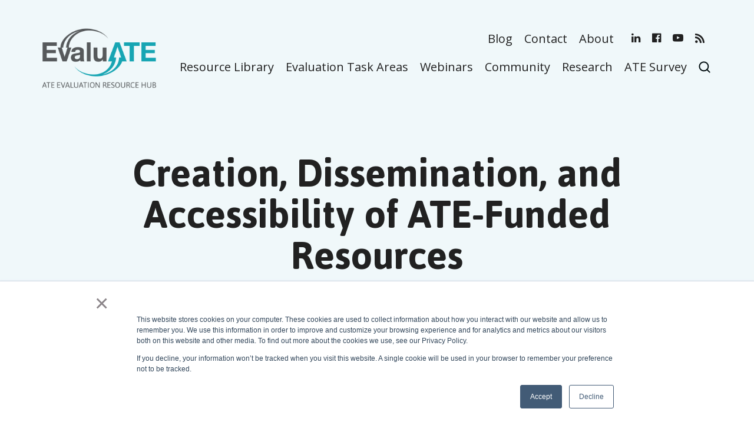

--- FILE ---
content_type: text/html; charset=UTF-8
request_url: https://evalu-ate.org/blog/boudabower-july2015/
body_size: 16389
content:
<!doctype html>
<html lang="en-US" class="no-js">
	<head>
		<meta charset="utf-8">
		<meta http-equiv="X-UA-Compatible" content="IE=edge">
<script type="text/javascript">
/* <![CDATA[ */
var gform;gform||(document.addEventListener("gform_main_scripts_loaded",function(){gform.scriptsLoaded=!0}),document.addEventListener("gform/theme/scripts_loaded",function(){gform.themeScriptsLoaded=!0}),window.addEventListener("DOMContentLoaded",function(){gform.domLoaded=!0}),gform={domLoaded:!1,scriptsLoaded:!1,themeScriptsLoaded:!1,isFormEditor:()=>"function"==typeof InitializeEditor,callIfLoaded:function(o){return!(!gform.domLoaded||!gform.scriptsLoaded||!gform.themeScriptsLoaded&&!gform.isFormEditor()||(gform.isFormEditor()&&console.warn("The use of gform.initializeOnLoaded() is deprecated in the form editor context and will be removed in Gravity Forms 3.1."),o(),0))},initializeOnLoaded:function(o){gform.callIfLoaded(o)||(document.addEventListener("gform_main_scripts_loaded",()=>{gform.scriptsLoaded=!0,gform.callIfLoaded(o)}),document.addEventListener("gform/theme/scripts_loaded",()=>{gform.themeScriptsLoaded=!0,gform.callIfLoaded(o)}),window.addEventListener("DOMContentLoaded",()=>{gform.domLoaded=!0,gform.callIfLoaded(o)}))},hooks:{action:{},filter:{}},addAction:function(o,r,e,t){gform.addHook("action",o,r,e,t)},addFilter:function(o,r,e,t){gform.addHook("filter",o,r,e,t)},doAction:function(o){gform.doHook("action",o,arguments)},applyFilters:function(o){return gform.doHook("filter",o,arguments)},removeAction:function(o,r){gform.removeHook("action",o,r)},removeFilter:function(o,r,e){gform.removeHook("filter",o,r,e)},addHook:function(o,r,e,t,n){null==gform.hooks[o][r]&&(gform.hooks[o][r]=[]);var d=gform.hooks[o][r];null==n&&(n=r+"_"+d.length),gform.hooks[o][r].push({tag:n,callable:e,priority:t=null==t?10:t})},doHook:function(r,o,e){var t;if(e=Array.prototype.slice.call(e,1),null!=gform.hooks[r][o]&&((o=gform.hooks[r][o]).sort(function(o,r){return o.priority-r.priority}),o.forEach(function(o){"function"!=typeof(t=o.callable)&&(t=window[t]),"action"==r?t.apply(null,e):e[0]=t.apply(null,e)})),"filter"==r)return e[0]},removeHook:function(o,r,t,n){var e;null!=gform.hooks[o][r]&&(e=(e=gform.hooks[o][r]).filter(function(o,r,e){return!!(null!=n&&n!=o.tag||null!=t&&t!=o.priority)}),gform.hooks[o][r]=e)}});
/* ]]> */
</script>

		<meta name="HandheldFriendly" content="True">
		<meta name="MobileOptimized" content="320">
		<meta name="viewport" content="width=device-width, initial-scale=1, maximum-scale=1.0, user-scalable=no">
		<link rel="pingback" href="https://evalu-ate.org/xmlrpc.php">
		<script src="https://kit.fontawesome.com/026b165ae8.js" crossorigin="anonymous"></script>
		<meta name='robots' content='index, follow, max-image-preview:large, max-snippet:-1, max-video-preview:-1' />
	<style>img:is([sizes="auto" i], [sizes^="auto," i]) { contain-intrinsic-size: 3000px 1500px }</style>
	
	<!-- This site is optimized with the Yoast SEO plugin v25.4 - https://yoast.com/wordpress/plugins/seo/ -->
	<title>Creation and Accessibility of ATE Funded Resources</title>
	<meta name="description" content="In this blog post, Kendra Bouda and Rachael Bower discuss the archiving of ATE-funded resources, for sustainability after project completion." />
	<link rel="canonical" href="https://evalu-ate.org/blog/boudabower-july2015/" />
	<meta property="og:locale" content="en_US" />
	<meta property="og:type" content="article" />
	<meta property="og:title" content="Creation and Accessibility of ATE Funded Resources" />
	<meta property="og:description" content="In this blog post, Kendra Bouda and Rachael Bower discuss the archiving of ATE-funded resources, for sustainability after project completion." />
	<meta property="og:url" content="https://evalu-ate.org/blog/boudabower-july2015/" />
	<meta property="og:site_name" content="EvaluATE" />
	<meta property="article:publisher" content="https://www.facebook.com/evaluatewmu/" />
	<meta property="article:published_time" content="2015-07-15T18:56:13+00:00" />
	<meta property="article:modified_time" content="2025-04-07T22:22:09+00:00" />
	<meta property="og:image" content="https://evalu-ate.org/wp-content/uploads/2024/07/EvaluATE-Sub1Logo.png" />
	<meta property="og:image:width" content="546" />
	<meta property="og:image:height" content="316" />
	<meta property="og:image:type" content="image/png" />
	<meta name="author" content="Lyssa Becho" />
	<meta name="twitter:card" content="summary_large_image" />
	<meta name="twitter:label1" content="Written by" />
	<meta name="twitter:data1" content="Lyssa Becho" />
	<meta name="twitter:label2" content="Est. reading time" />
	<meta name="twitter:data2" content="3 minutes" />
	<script type="application/ld+json" class="yoast-schema-graph">{"@context":"https://schema.org","@graph":[{"@type":"Article","@id":"https://evalu-ate.org/blog/boudabower-july2015/#article","isPartOf":{"@id":"https://evalu-ate.org/blog/boudabower-july2015/"},"author":{"name":"Lyssa Becho","@id":"https://evalu-ate.org/#/schema/person/d7fe15f86a90f464a8a7afc55e254472"},"headline":"Creation, Dissemination, and Accessibility of ATE-Funded Resources","datePublished":"2015-07-15T18:56:13+00:00","dateModified":"2025-04-07T22:22:09+00:00","mainEntityOfPage":{"@id":"https://evalu-ate.org/blog/boudabower-july2015/"},"wordCount":469,"publisher":{"@id":"https://evalu-ate.org/#organization"},"image":{"@id":"https://evalu-ate.org/blog/boudabower-july2015/#primaryimage"},"thumbnailUrl":"https://evalu-ate.org/wp-content/uploads/2020/09/Bouda-Chart.png","keywords":["ATE Central","data management","data management plan","materials development","sustainability"],"inLanguage":"en-US"},{"@type":"WebPage","@id":"https://evalu-ate.org/blog/boudabower-july2015/","url":"https://evalu-ate.org/blog/boudabower-july2015/","name":"Creation and Accessibility of ATE Funded Resources","isPartOf":{"@id":"https://evalu-ate.org/#website"},"primaryImageOfPage":{"@id":"https://evalu-ate.org/blog/boudabower-july2015/#primaryimage"},"image":{"@id":"https://evalu-ate.org/blog/boudabower-july2015/#primaryimage"},"thumbnailUrl":"https://evalu-ate.org/wp-content/uploads/2020/09/Bouda-Chart.png","datePublished":"2015-07-15T18:56:13+00:00","dateModified":"2025-04-07T22:22:09+00:00","description":"In this blog post, Kendra Bouda and Rachael Bower discuss the archiving of ATE-funded resources, for sustainability after project completion.","breadcrumb":{"@id":"https://evalu-ate.org/blog/boudabower-july2015/#breadcrumb"},"inLanguage":"en-US","potentialAction":[{"@type":"ReadAction","target":["https://evalu-ate.org/blog/boudabower-july2015/"]}]},{"@type":"ImageObject","inLanguage":"en-US","@id":"https://evalu-ate.org/blog/boudabower-july2015/#primaryimage","url":"https://evalu-ate.org/wp-content/uploads/2020/09/Bouda-Chart.png","contentUrl":"https://evalu-ate.org/wp-content/uploads/2020/09/Bouda-Chart.png"},{"@type":"BreadcrumbList","@id":"https://evalu-ate.org/blog/boudabower-july2015/#breadcrumb","itemListElement":[{"@type":"ListItem","position":1,"name":"Home","item":"https://evalu-ate.org/"},{"@type":"ListItem","position":2,"name":"Blog","item":"https://evalu-ate.org/blog/"},{"@type":"ListItem","position":3,"name":"Creation, Dissemination, and Accessibility of ATE-Funded Resources"}]},{"@type":"WebSite","@id":"https://evalu-ate.org/#website","url":"https://evalu-ate.org/","name":"EvaluATE","description":"ATE Evaluation Resource Hub","publisher":{"@id":"https://evalu-ate.org/#organization"},"potentialAction":[{"@type":"SearchAction","target":{"@type":"EntryPoint","urlTemplate":"https://evalu-ate.org/?s={search_term_string}"},"query-input":{"@type":"PropertyValueSpecification","valueRequired":true,"valueName":"search_term_string"}}],"inLanguage":"en-US"},{"@type":"Organization","@id":"https://evalu-ate.org/#organization","name":"EvaluATE","url":"https://evalu-ate.org/","logo":{"@type":"ImageObject","inLanguage":"en-US","@id":"https://evalu-ate.org/#/schema/logo/image/","url":"https://evalu-ate.org/wp-content/uploads/2024/07/EvaluATE-Sub1Logo.png","contentUrl":"https://evalu-ate.org/wp-content/uploads/2024/07/EvaluATE-Sub1Logo.png","width":546,"height":316,"caption":"EvaluATE"},"image":{"@id":"https://evalu-ate.org/#/schema/logo/image/"},"sameAs":["https://www.facebook.com/evaluatewmu/","https://linkedin.com/company/evalu-ate","https://www.youtube.com/@WMUEvaluATE"]},{"@type":"Person","@id":"https://evalu-ate.org/#/schema/person/d7fe15f86a90f464a8a7afc55e254472","name":"Lyssa Becho","image":{"@type":"ImageObject","inLanguage":"en-US","@id":"https://evalu-ate.org/#/schema/person/image/","url":"https://secure.gravatar.com/avatar/2c82228779d6897fe07724d684e11fe5?s=96&d=mm&r=g","contentUrl":"https://secure.gravatar.com/avatar/2c82228779d6897fe07724d684e11fe5?s=96&d=mm&r=g","caption":"Lyssa Becho"}}]}</script>
	<!-- / Yoast SEO plugin. -->


<link rel='dns-prefetch' href='//static.addtoany.com' />
<link rel='dns-prefetch' href='//app.icontact.com' />
<link rel='dns-prefetch' href='//cdnjs.cloudflare.com' />
<link rel='stylesheet' id='wp-block-library-css' href='https://evalu-ate.org/wp-includes/css/dist/block-library/style.min.css' type='text/css' media='all' />
<style id='classic-theme-styles-inline-css' type='text/css'>
/*! This file is auto-generated */
.wp-block-button__link{color:#fff;background-color:#32373c;border-radius:9999px;box-shadow:none;text-decoration:none;padding:calc(.667em + 2px) calc(1.333em + 2px);font-size:1.125em}.wp-block-file__button{background:#32373c;color:#fff;text-decoration:none}
</style>
<style id='global-styles-inline-css' type='text/css'>
:root{--wp--preset--aspect-ratio--square: 1;--wp--preset--aspect-ratio--4-3: 4/3;--wp--preset--aspect-ratio--3-4: 3/4;--wp--preset--aspect-ratio--3-2: 3/2;--wp--preset--aspect-ratio--2-3: 2/3;--wp--preset--aspect-ratio--16-9: 16/9;--wp--preset--aspect-ratio--9-16: 9/16;--wp--preset--color--black: #000000;--wp--preset--color--cyan-bluish-gray: #abb8c3;--wp--preset--color--white: #ffffff;--wp--preset--color--pale-pink: #f78da7;--wp--preset--color--vivid-red: #cf2e2e;--wp--preset--color--luminous-vivid-orange: #ff6900;--wp--preset--color--luminous-vivid-amber: #fcb900;--wp--preset--color--light-green-cyan: #7bdcb5;--wp--preset--color--vivid-green-cyan: #00d084;--wp--preset--color--pale-cyan-blue: #8ed1fc;--wp--preset--color--vivid-cyan-blue: #0693e3;--wp--preset--color--vivid-purple: #9b51e0;--wp--preset--gradient--vivid-cyan-blue-to-vivid-purple: linear-gradient(135deg,rgba(6,147,227,1) 0%,rgb(155,81,224) 100%);--wp--preset--gradient--light-green-cyan-to-vivid-green-cyan: linear-gradient(135deg,rgb(122,220,180) 0%,rgb(0,208,130) 100%);--wp--preset--gradient--luminous-vivid-amber-to-luminous-vivid-orange: linear-gradient(135deg,rgba(252,185,0,1) 0%,rgba(255,105,0,1) 100%);--wp--preset--gradient--luminous-vivid-orange-to-vivid-red: linear-gradient(135deg,rgba(255,105,0,1) 0%,rgb(207,46,46) 100%);--wp--preset--gradient--very-light-gray-to-cyan-bluish-gray: linear-gradient(135deg,rgb(238,238,238) 0%,rgb(169,184,195) 100%);--wp--preset--gradient--cool-to-warm-spectrum: linear-gradient(135deg,rgb(74,234,220) 0%,rgb(151,120,209) 20%,rgb(207,42,186) 40%,rgb(238,44,130) 60%,rgb(251,105,98) 80%,rgb(254,248,76) 100%);--wp--preset--gradient--blush-light-purple: linear-gradient(135deg,rgb(255,206,236) 0%,rgb(152,150,240) 100%);--wp--preset--gradient--blush-bordeaux: linear-gradient(135deg,rgb(254,205,165) 0%,rgb(254,45,45) 50%,rgb(107,0,62) 100%);--wp--preset--gradient--luminous-dusk: linear-gradient(135deg,rgb(255,203,112) 0%,rgb(199,81,192) 50%,rgb(65,88,208) 100%);--wp--preset--gradient--pale-ocean: linear-gradient(135deg,rgb(255,245,203) 0%,rgb(182,227,212) 50%,rgb(51,167,181) 100%);--wp--preset--gradient--electric-grass: linear-gradient(135deg,rgb(202,248,128) 0%,rgb(113,206,126) 100%);--wp--preset--gradient--midnight: linear-gradient(135deg,rgb(2,3,129) 0%,rgb(40,116,252) 100%);--wp--preset--font-size--small: 13px;--wp--preset--font-size--medium: 20px;--wp--preset--font-size--large: 36px;--wp--preset--font-size--x-large: 42px;--wp--preset--spacing--20: 0.44rem;--wp--preset--spacing--30: 0.67rem;--wp--preset--spacing--40: 1rem;--wp--preset--spacing--50: 1.5rem;--wp--preset--spacing--60: 2.25rem;--wp--preset--spacing--70: 3.38rem;--wp--preset--spacing--80: 5.06rem;--wp--preset--shadow--natural: 6px 6px 9px rgba(0, 0, 0, 0.2);--wp--preset--shadow--deep: 12px 12px 50px rgba(0, 0, 0, 0.4);--wp--preset--shadow--sharp: 6px 6px 0px rgba(0, 0, 0, 0.2);--wp--preset--shadow--outlined: 6px 6px 0px -3px rgba(255, 255, 255, 1), 6px 6px rgba(0, 0, 0, 1);--wp--preset--shadow--crisp: 6px 6px 0px rgba(0, 0, 0, 1);}:where(.is-layout-flex){gap: 0.5em;}:where(.is-layout-grid){gap: 0.5em;}body .is-layout-flex{display: flex;}.is-layout-flex{flex-wrap: wrap;align-items: center;}.is-layout-flex > :is(*, div){margin: 0;}body .is-layout-grid{display: grid;}.is-layout-grid > :is(*, div){margin: 0;}:where(.wp-block-columns.is-layout-flex){gap: 2em;}:where(.wp-block-columns.is-layout-grid){gap: 2em;}:where(.wp-block-post-template.is-layout-flex){gap: 1.25em;}:where(.wp-block-post-template.is-layout-grid){gap: 1.25em;}.has-black-color{color: var(--wp--preset--color--black) !important;}.has-cyan-bluish-gray-color{color: var(--wp--preset--color--cyan-bluish-gray) !important;}.has-white-color{color: var(--wp--preset--color--white) !important;}.has-pale-pink-color{color: var(--wp--preset--color--pale-pink) !important;}.has-vivid-red-color{color: var(--wp--preset--color--vivid-red) !important;}.has-luminous-vivid-orange-color{color: var(--wp--preset--color--luminous-vivid-orange) !important;}.has-luminous-vivid-amber-color{color: var(--wp--preset--color--luminous-vivid-amber) !important;}.has-light-green-cyan-color{color: var(--wp--preset--color--light-green-cyan) !important;}.has-vivid-green-cyan-color{color: var(--wp--preset--color--vivid-green-cyan) !important;}.has-pale-cyan-blue-color{color: var(--wp--preset--color--pale-cyan-blue) !important;}.has-vivid-cyan-blue-color{color: var(--wp--preset--color--vivid-cyan-blue) !important;}.has-vivid-purple-color{color: var(--wp--preset--color--vivid-purple) !important;}.has-black-background-color{background-color: var(--wp--preset--color--black) !important;}.has-cyan-bluish-gray-background-color{background-color: var(--wp--preset--color--cyan-bluish-gray) !important;}.has-white-background-color{background-color: var(--wp--preset--color--white) !important;}.has-pale-pink-background-color{background-color: var(--wp--preset--color--pale-pink) !important;}.has-vivid-red-background-color{background-color: var(--wp--preset--color--vivid-red) !important;}.has-luminous-vivid-orange-background-color{background-color: var(--wp--preset--color--luminous-vivid-orange) !important;}.has-luminous-vivid-amber-background-color{background-color: var(--wp--preset--color--luminous-vivid-amber) !important;}.has-light-green-cyan-background-color{background-color: var(--wp--preset--color--light-green-cyan) !important;}.has-vivid-green-cyan-background-color{background-color: var(--wp--preset--color--vivid-green-cyan) !important;}.has-pale-cyan-blue-background-color{background-color: var(--wp--preset--color--pale-cyan-blue) !important;}.has-vivid-cyan-blue-background-color{background-color: var(--wp--preset--color--vivid-cyan-blue) !important;}.has-vivid-purple-background-color{background-color: var(--wp--preset--color--vivid-purple) !important;}.has-black-border-color{border-color: var(--wp--preset--color--black) !important;}.has-cyan-bluish-gray-border-color{border-color: var(--wp--preset--color--cyan-bluish-gray) !important;}.has-white-border-color{border-color: var(--wp--preset--color--white) !important;}.has-pale-pink-border-color{border-color: var(--wp--preset--color--pale-pink) !important;}.has-vivid-red-border-color{border-color: var(--wp--preset--color--vivid-red) !important;}.has-luminous-vivid-orange-border-color{border-color: var(--wp--preset--color--luminous-vivid-orange) !important;}.has-luminous-vivid-amber-border-color{border-color: var(--wp--preset--color--luminous-vivid-amber) !important;}.has-light-green-cyan-border-color{border-color: var(--wp--preset--color--light-green-cyan) !important;}.has-vivid-green-cyan-border-color{border-color: var(--wp--preset--color--vivid-green-cyan) !important;}.has-pale-cyan-blue-border-color{border-color: var(--wp--preset--color--pale-cyan-blue) !important;}.has-vivid-cyan-blue-border-color{border-color: var(--wp--preset--color--vivid-cyan-blue) !important;}.has-vivid-purple-border-color{border-color: var(--wp--preset--color--vivid-purple) !important;}.has-vivid-cyan-blue-to-vivid-purple-gradient-background{background: var(--wp--preset--gradient--vivid-cyan-blue-to-vivid-purple) !important;}.has-light-green-cyan-to-vivid-green-cyan-gradient-background{background: var(--wp--preset--gradient--light-green-cyan-to-vivid-green-cyan) !important;}.has-luminous-vivid-amber-to-luminous-vivid-orange-gradient-background{background: var(--wp--preset--gradient--luminous-vivid-amber-to-luminous-vivid-orange) !important;}.has-luminous-vivid-orange-to-vivid-red-gradient-background{background: var(--wp--preset--gradient--luminous-vivid-orange-to-vivid-red) !important;}.has-very-light-gray-to-cyan-bluish-gray-gradient-background{background: var(--wp--preset--gradient--very-light-gray-to-cyan-bluish-gray) !important;}.has-cool-to-warm-spectrum-gradient-background{background: var(--wp--preset--gradient--cool-to-warm-spectrum) !important;}.has-blush-light-purple-gradient-background{background: var(--wp--preset--gradient--blush-light-purple) !important;}.has-blush-bordeaux-gradient-background{background: var(--wp--preset--gradient--blush-bordeaux) !important;}.has-luminous-dusk-gradient-background{background: var(--wp--preset--gradient--luminous-dusk) !important;}.has-pale-ocean-gradient-background{background: var(--wp--preset--gradient--pale-ocean) !important;}.has-electric-grass-gradient-background{background: var(--wp--preset--gradient--electric-grass) !important;}.has-midnight-gradient-background{background: var(--wp--preset--gradient--midnight) !important;}.has-small-font-size{font-size: var(--wp--preset--font-size--small) !important;}.has-medium-font-size{font-size: var(--wp--preset--font-size--medium) !important;}.has-large-font-size{font-size: var(--wp--preset--font-size--large) !important;}.has-x-large-font-size{font-size: var(--wp--preset--font-size--x-large) !important;}
:where(.wp-block-post-template.is-layout-flex){gap: 1.25em;}:where(.wp-block-post-template.is-layout-grid){gap: 1.25em;}
:where(.wp-block-columns.is-layout-flex){gap: 2em;}:where(.wp-block-columns.is-layout-grid){gap: 2em;}
:root :where(.wp-block-pullquote){font-size: 1.5em;line-height: 1.6;}
</style>
<link rel='stylesheet' id='addtoany-css' href='https://evalu-ate.org/wp-content/plugins/add-to-any/addtoany.min.css' type='text/css' media='all' />
<link rel='stylesheet' id='km-stylesheet-css' href='https://evalu-ate.org/wp-content/themes/evaluate/library/css/style.css' type='text/css' media='all' />
<script type="text/javascript" id="addtoany-core-js-before">
/* <![CDATA[ */
window.a2a_config=window.a2a_config||{};a2a_config.callbacks=[];a2a_config.overlays=[];a2a_config.templates={};
a2a_config.icon_color="transparent,#037695";
/* ]]> */
</script>
<script type="text/javascript" defer src="https://static.addtoany.com/menu/page.js" id="addtoany-core-js"></script>
<script type="text/javascript" src="https://evalu-ate.org/wp-includes/js/jquery/jquery.min.js" id="jquery-core-js"></script>
<script type="text/javascript" src="https://evalu-ate.org/wp-includes/js/jquery/jquery-migrate.min.js" id="jquery-migrate-js"></script>
<script type="text/javascript" defer src="https://evalu-ate.org/wp-content/plugins/add-to-any/addtoany.min.js" id="addtoany-jquery-js"></script>
<script type="text/javascript" src="//app.icontact.com/icp/static/form/javascripts/validation-captcha.js" id="icontact-captcha-js"></script>
<script type="text/javascript" src="//app.icontact.com/icp/static/form/javascripts/tracking.js" id="icontact-tracking-js"></script>
<link rel="https://api.w.org/" href="https://evalu-ate.org/wp-json/" /><link rel="alternate" title="JSON" type="application/json" href="https://evalu-ate.org/wp-json/wp/v2/posts/3722" /><link rel='shortlink' href='https://evalu-ate.org/?p=3722' />
<link rel="alternate" title="oEmbed (JSON)" type="application/json+oembed" href="https://evalu-ate.org/wp-json/oembed/1.0/embed?url=https%3A%2F%2Fevalu-ate.org%2Fblog%2Fboudabower-july2015%2F" />
<link rel="alternate" title="oEmbed (XML)" type="text/xml+oembed" href="https://evalu-ate.org/wp-json/oembed/1.0/embed?url=https%3A%2F%2Fevalu-ate.org%2Fblog%2Fboudabower-july2015%2F&#038;format=xml" />

		<script>
		(function(h,o,t,j,a,r){
			h.hj=h.hj||function(){(h.hj.q=h.hj.q||[]).push(arguments)};
			h._hjSettings={hjid:1781338,hjsv:5};
			a=o.getElementsByTagName('head')[0];
			r=o.createElement('script');r.async=1;
			r.src=t+h._hjSettings.hjid+j+h._hjSettings.hjsv;
			a.appendChild(r);
		})(window,document,'//static.hotjar.com/c/hotjar-','.js?sv=');
		</script>
		<style type="text/css">.broken_link, a.broken_link {
	text-decoration: line-through;
}</style><link rel="icon" href="https://evalu-ate.org/wp-content/uploads/2020/09/favicon-170x170.png" sizes="32x32" />
<link rel="icon" href="https://evalu-ate.org/wp-content/uploads/2020/09/favicon.png" sizes="192x192" />
<link rel="apple-touch-icon" href="https://evalu-ate.org/wp-content/uploads/2020/09/favicon.png" />
<meta name="msapplication-TileImage" content="https://evalu-ate.org/wp-content/uploads/2020/09/favicon.png" />
		
		<!-- Google tag (gtag.js) -->
<script async src="https://www.googletagmanager.com/gtag/js?id=G-F99FTVPXP6"></script>
<script>
  window.dataLayer = window.dataLayer || [];
  function gtag(){dataLayer.push(arguments);}
  gtag('js', new Date());

  gtag('config', 'G-F99FTVPXP6');
</script>
 <!-- Hotjar Tracking Code for https://evalu-ate.org/ -->
<script>
    (function(h,o,t,j,a,r){
        h.hj=h.hj||function(){(h.hj.q=h.hj.q||[]).push(arguments)};
        h._hjSettings={hjid:3163658,hjsv:6};
        a=o.getElementsByTagName('head')[0];
        r=o.createElement('script');r.async=1;
        r.src=t+h._hjSettings.hjid+j+h._hjSettings.hjsv;
        a.appendChild(r);
    })(window,document,'https://static.hotjar.com/c/hotjar-','.js?sv=');
</script>
<script> (function(ss,ex){ window.ldfdr=window.ldfdr||function(){(ldfdr._q=ldfdr._q||[]).push([].slice.call(arguments));}; (function(d,s){ fs=d.getElementsByTagName(s)[0]; function ce(src){ var cs=d.createElement(s); cs.src=src; cs.async=1; fs.parentNode.insertBefore(cs,fs); }; ce('https://sc.lfeeder.com/lftracker_v1_'+ss+(ex?'_'+ex:'')+'.js'); })(document,'script'); })('p1e024BvkOW4GB6d'); </script>		<!-- Updated -->   
	</head>
	<body class="post-template-default single single-post postid-3722 single-format-standard post-parent" itemscope itemtype="http://schema.org/WebPage">
						
				
		<a id="skip-link" class="screen-reader-text" href="#the-main">Skip to main page content.</a>
		<div id="container">
			<header class="site-header" role="banner" itemscope itemtype="http://schema.org/WPHeader">
				<div class="wrap">
					<a href="https://evalu-ate.org" class="img-holder logo" rel="nofollow">
						<img src="https://evalu-ate.org/wp-content/uploads/2020/08/EvaluATE-Sub1Logo.png" alt="EvaluATE" />
					</a>
					<nav itemscope itemtype="http://schema.org/SiteNavigationElement">
						<form class="header-search-form" action="/" method="get">
							<label for="s" class="screen-reader-text">Search Evalu-ATE.org</label>
							<input type="search" id="s" name="s" placeholder="Search Evalu-ATE.org" />
							<a href="#0" class="search-toggle">Close Search</a>
						</form>
						<ul id="menu-topbar" class="nav topbar"><li id="menu-item-212" class="menu-item menu-item-type-post_type menu-item-object-page current_page_parent menu-item-212 hasspecialFadeIn"><a href="https://evalu-ate.org/blog/" data-title="Blog">Blog</a></li>
<li id="menu-item-211" class="menu-item menu-item-type-post_type menu-item-object-page menu-item-211 hasspecialFadeIn"><a href="https://evalu-ate.org/contact/" data-title="Contact">Contact</a></li>
<li id="menu-item-210" class="menu-item menu-item-type-post_type menu-item-object-page menu-item-has-children menu-item-210 hasspecialFadeIn"><a href="https://evalu-ate.org/about/" data-title="About">About</a>
<ul class="sub-menu">
	<li id="menu-item-246" class="menu-item menu-item-type-post_type menu-item-object-page menu-item-246"><a href="https://evalu-ate.org/about/meet-the-team/" data-title="Meet The Team">Meet The Team</a></li>
	<li id="menu-item-244" class="menu-item menu-item-type-post_type menu-item-object-page menu-item-244"><a href="https://evalu-ate.org/about/ate-program/" data-title="ATE Program">ATE Program</a></li>
	<li id="menu-item-13313" class="menu-item menu-item-type-post_type menu-item-object-page menu-item-13313"><a href="https://evalu-ate.org/vita/" data-title="Vita">Vita</a></li>
	<li id="menu-item-13314" class="menu-item menu-item-type-post_type menu-item-object-page menu-item-13314"><a href="https://evalu-ate.org/about/evaluation/" data-title="Evaluation">Evaluation</a></li>
</ul>
</li>
<li class="menu-item social_links hasspecialFadeIn"><a href="https://linkedin.com/company/evalu-ate" aria-label="view our linkedin" target="_blank"><i class="fa fa-linkedin"></i></a><a href="https://www.facebook.com/evaluatewmu/" aria-label="view our facebook" target="_blank"><i class="fa fa-facebook"></i></a><a href="https://www.youtube.com/channel/UCHZp6-HSuVnhzs5EXR3gaiA" aria-label="view our youtube" target="_blank"><i class="fa fa-youtube"></i></a><a href="/feed/" aria-label="subscribe to rss" target="_blank"><i class="fas fa-rss"></i></a></li></ul>						
						<ul id="menu-header-menu" class="nav main-nav"><li id="menu-item-248" class="show-children menu-item menu-item-type-post_type menu-item-object-page menu-item-has-children menu-item-248 hasspecialFadeIn"><a href="https://evalu-ate.org/resource-library/" data-title="Resource Library">Resource Library</a>
<ul class="sub-menu">
	<li id="menu-item-15500" class="eval-flyout level-two menu-item menu-item-type-custom menu-item-object-custom menu-item-has-children menu-item-15500"><a href="#0" data-title="Search by Evaluation Task Area">Search by Evaluation Task Area</a>
	<ul class="sub-menu">
		<li id="menu-item-15501" class="mgmt menu-item menu-item-type-custom menu-item-object-custom menu-item-15501"><a href="/resource-library/?evaluation_task=evaluation-management" data-title="Management">Management</a></li>
		<li id="menu-item-15502" class="engage menu-item menu-item-type-custom menu-item-object-custom menu-item-15502"><a href="/resource-library/?evaluation_task=stakeholder-engagement" data-title="Engagement">Engagement</a></li>
		<li id="menu-item-15503" class="planning menu-item menu-item-type-custom menu-item-object-custom menu-item-15503"><a href="/resource-library/?evaluation_task=evaluation-design" data-title="Planning and Design">Planning and Design</a></li>
		<li id="menu-item-15504" class="data menu-item menu-item-type-custom menu-item-object-custom menu-item-15504"><a href="/resource-library/?evaluation_task=data-collection-analysis" data-title="Data Collection &amp; Analysis">Data Collection &#038; Analysis</a></li>
		<li id="menu-item-15505" class="interpret menu-item menu-item-type-custom menu-item-object-custom menu-item-15505"><a href="/resource-library/?evaluation_task=interpretation" data-title="Interpretation">Interpretation</a></li>
		<li id="menu-item-15506" class="comms menu-item menu-item-type-custom menu-item-object-custom menu-item-15506"><a href="/resource-library/?evaluation_task=communication-use-of-results" data-title="Communication, Dissemination, &amp; Use of Results">Communication, Dissemination, &#038; Use of Results</a></li>
		<li id="menu-item-15507" class="quality menu-item menu-item-type-custom menu-item-object-custom menu-item-15507"><a href="/resource-library/?evaluation_task=quality-assurance" data-title="Quality Review">Quality Review</a></li>
	</ul>
</li>
	<li id="menu-item-15508" class="level-two menu-item menu-item-type-custom menu-item-object-custom menu-item-has-children menu-item-15508"><a href="#0" data-title="Search by Resource Type">Search by Resource Type</a>
	<ul class="sub-menu">
		<li id="menu-item-15509" class="menu-item menu-item-type-custom menu-item-object-custom menu-item-15509"><a href="/resource-library/?resource_type=post" data-title="Blog Posts">Blog Posts</a></li>
		<li id="menu-item-15510" class="menu-item menu-item-type-custom menu-item-object-custom menu-item-15510"><a href="/resource-library/?resource_type=checklist" data-title="Checklists">Checklists</a></li>
		<li id="menu-item-15511" class="menu-item menu-item-type-custom menu-item-object-custom menu-item-15511"><a href="/resource-library/?resource_type=external-resource" data-title="External Resources">External Resources</a></li>
		<li id="menu-item-15512" class="menu-item menu-item-type-custom menu-item-object-custom menu-item-15512"><a href="/resource-library/?resource_type=guide" data-title="Guides">Guides</a></li>
		<li id="menu-item-15513" class="menu-item menu-item-type-custom menu-item-object-custom menu-item-15513"><a href="/resource-library/?resource_type=miscellaneous" data-title="Miscellaneous">Miscellaneous</a></li>
		<li id="menu-item-15514" class="menu-item menu-item-type-custom menu-item-object-custom menu-item-15514"><a href="/resource-library/?resource_type=newsletter" data-title="Newsletter Articles">Newsletter Articles</a></li>
		<li id="menu-item-15515" class="menu-item menu-item-type-custom menu-item-object-custom menu-item-15515"><a href="/resource-library/?resource_type=slide" data-title="Slides">Slides</a></li>
		<li id="menu-item-15516" class="menu-item menu-item-type-custom menu-item-object-custom menu-item-15516"><a href="/resource-library/?resource_type=template" data-title="Templates">Templates</a></li>
		<li id="menu-item-15517" class="menu-item menu-item-type-custom menu-item-object-custom menu-item-15517"><a href="/resource-library/?resource_type=toolkit" data-title="Toolkits">Toolkits</a></li>
		<li id="menu-item-15518" class="menu-item menu-item-type-custom menu-item-object-custom menu-item-15518"><a href="/resource-library/?resource_type=video" data-title="Videos">Videos</a></li>
		<li id="menu-item-15519" class="menu-item menu-item-type-custom menu-item-object-custom menu-item-15519"><a href="/resource-library/?resource_type=webinar" data-title="Webinars">Webinars</a></li>
	</ul>
</li>
	<li id="menu-item-13850" class="toolkit menu-item menu-item-type-post_type menu-item-object-page menu-item-13850"><a href="https://evalu-ate.org/one-page-reports-toolkit/" data-title="One-Page Reports Toolkit">One-Page Reports Toolkit</a></li>
</ul>
</li>
<li id="menu-item-15521" class="eval-flyout menu-item menu-item-type-custom menu-item-object-custom menu-item-has-children menu-item-15521 hasspecialFadeIn"><a href="/ate-evaluation-tasks/" data-title="Evaluation Task Areas">Evaluation Task Areas</a>
<ul class="sub-menu">
	<li id="menu-item-15522" class="mgmt menu-item menu-item-type-custom menu-item-object-custom menu-item-15522"><a href="/ate-evaluation-tasks/#management" data-title="Management">Management</a></li>
	<li id="menu-item-15523" class="engage menu-item menu-item-type-custom menu-item-object-custom menu-item-15523"><a href="/ate-evaluation-tasks/#engagement" data-title="Engagement">Engagement</a></li>
	<li id="menu-item-15524" class="planning menu-item menu-item-type-custom menu-item-object-custom menu-item-15524"><a href="/ate-evaluation-tasks/#planning-and-design" data-title="Planning and Design">Planning and Design</a></li>
	<li id="menu-item-15525" class="data menu-item menu-item-type-custom menu-item-object-custom menu-item-15525"><a href="/ate-evaluation-tasks/#data-collection-analysis" data-title="Data Collection &amp; Analysis">Data Collection &#038; Analysis</a></li>
	<li id="menu-item-15526" class="interpret menu-item menu-item-type-custom menu-item-object-custom menu-item-15526"><a href="/ate-evaluation-tasks/#interpretation" data-title="Interpretation">Interpretation</a></li>
	<li id="menu-item-15527" class="comms menu-item menu-item-type-custom menu-item-object-custom menu-item-15527"><a href="/ate-evaluation-tasks/#communication-dissemination-use-of-results" data-title="Communication, Dissemination, &amp; Use of Results">Communication, Dissemination, &#038; Use of Results</a></li>
	<li id="menu-item-15528" class="quality menu-item menu-item-type-custom menu-item-object-custom menu-item-15528"><a href="/ate-evaluation-tasks/#quality-review" data-title="Quality Review">Quality Review</a></li>
</ul>
</li>
<li id="menu-item-234" class="menu-item menu-item-type-post_type menu-item-object-page menu-item-234 hasspecialFadeIn"><a href="https://evalu-ate.org/webinar/" data-title="Webinars">Webinars</a></li>
<li id="menu-item-264" class="comm-flyout menu-item menu-item-type-post_type menu-item-object-page menu-item-has-children menu-item-264 hasspecialFadeIn"><a href="https://evalu-ate.org/community/" data-title="Community">Community</a>
<ul class="sub-menu">
	<li id="menu-item-16451" class="menu-item menu-item-type-post_type menu-item-object-page menu-item-16451"><a href="https://evalu-ate.org/webinar/" data-title="Webinars">Webinars</a></li>
	<li id="menu-item-13123" class="menu-item menu-item-type-post_type menu-item-object-page menu-item-13123"><a href="https://evalu-ate.org/community/webchats/" data-title="Community Conversations">Community Conversations</a></li>
	<li id="menu-item-17123" class="menu-item menu-item-type-post_type menu-item-object-page menu-item-17123"><a href="https://evalu-ate.org/ate-evaluator-directory/" data-title="ATE Evaluator Directory">ATE Evaluator Directory</a></li>
	<li id="menu-item-17124" class="menu-item menu-item-type-post_type menu-item-object-page menu-item-17124"><a href="https://evalu-ate.org/evaluator-directory-guide/" data-title="Evaluator Directory Guide">Evaluator Directory Guide</a></li>
	<li id="menu-item-17291" class="menu-item menu-item-type-post_type menu-item-object-page menu-item-17291"><a href="https://evalu-ate.org/rfp-repository/" data-title="ATE Evaluation RFP Repository">ATE Evaluation RFP Repository</a></li>
	<li id="menu-item-17290" class="menu-item menu-item-type-post_type menu-item-object-page menu-item-17290"><a href="https://evalu-ate.org/repository-guide/" data-title="ATE Evaluation RFP Repository Guide">ATE Evaluation RFP Repository Guide</a></li>
	<li id="menu-item-17430" class="menu-item menu-item-type-post_type menu-item-object-page menu-item-17430"><a href="https://evalu-ate.org/community/summit-2025/" data-title="2025 ATE Evaluation Summit">2025 ATE Evaluation Summit</a></li>
	<li id="menu-item-13150" class="menu-item menu-item-type-post_type menu-item-object-page menu-item-13150"><a href="https://evalu-ate.org/oea/" data-title="Outstanding ATE Evaluation Award">Outstanding ATE Evaluation Award</a></li>
	<li id="menu-item-15073" class="menu-item menu-item-type-post_type menu-item-object-page menu-item-15073"><a href="https://evalu-ate.org/community/funding/" data-title="ATE Evaluator Funding Opportunities">ATE Evaluator Funding Opportunities</a></li>
	<li id="menu-item-16166" class="menu-item menu-item-type-post_type menu-item-object-page menu-item-16166"><a href="https://evalu-ate.org/community/atepiconference/" data-title="ATE PI Conference">ATE PI Conference</a></li>
</ul>
</li>
<li id="menu-item-258" class="menu-item menu-item-type-post_type menu-item-object-page menu-item-has-children menu-item-258 hasspecialFadeIn"><a href="https://evalu-ate.org/research/" data-title="Research">Research</a>
<ul class="sub-menu">
	<li id="menu-item-14274" class="menu-item menu-item-type-post_type menu-item-object-page menu-item-14274"><a href="https://evalu-ate.org/research/proposal/" data-title="Changes in ATE Evaluation Plans Across Time">Changes in ATE Evaluation Plans Across Time</a></li>
	<li id="menu-item-261" class="menu-item menu-item-type-post_type menu-item-object-page menu-item-261"><a href="https://evalu-ate.org/research/evaluator-procurement/" data-title="Evaluator Procurement">Evaluator Procurement</a></li>
	<li id="menu-item-259" class="menu-item menu-item-type-post_type menu-item-object-page menu-item-259"><a href="https://evalu-ate.org/research/evaluation-use-in-ate/" data-title="Evaluation Use in ATE">Evaluation Use in ATE</a></li>
	<li id="menu-item-13063" class="menu-item menu-item-type-post_type menu-item-object-page menu-item-13063"><a href="https://evalu-ate.org/research/sentiment-analysis/" data-title="Sentiment Analysis">Sentiment Analysis</a></li>
	<li id="menu-item-14483" class="menu-item menu-item-type-post_type menu-item-object-page menu-item-14483"><a href="https://evalu-ate.org/research/student-participation/" data-title="Student Participation And Completion of Marketable Credentials">Student Participation And Completion of Marketable Credentials</a></li>
	<li id="menu-item-262" class="menu-item menu-item-type-post_type menu-item-object-page menu-item-262"><a href="https://evalu-ate.org/research/evaluation-task-validation/" data-title="Evaluation Task Validation">Evaluation Task Validation</a></li>
</ul>
</li>
<li id="menu-item-15364" class="menu-item menu-item-type-custom menu-item-object-custom menu-item-15364 hasspecialFadeIn"><a href="https://atesurvey.evalu-ate.org" data-title="ATE Survey">ATE Survey</a></li>
<li class="menu-item hasspecialFadeIn"><a href="#0" class="search-toggle">Search Site</a></li></ul>					</nav>
					<div id="mobile-menu-toggle" aria-label="mobile menu" tabindex="0">Menu</div>
				</div>
			</header>
			<main id="the-main" class="post-3722 post type-post status-publish format-standard hentry category-uncategorized tag-ate-centrals tag-data-management tag-data-management-plan tag-materials-development tag-sustainability evaluation_task-evaluation-management authors-kendra-bouda authors-rachael-bower blue-is-last">
					<section class="banner text-centered">
			<div class="wrap">
				<div class="text-holder">
										<h1>Creation, Dissemination, and Accessibility of ATE-Funded Resources</h1>
											<p>Blog posted on July 15, 2015 | <a href="https://evalu-ate.org/authors/kendra-bouda/" title="Posts by Kendra Bouda" rel="author">Kendra Bouda</a>, <a href="https://evalu-ate.org/authors/rachael-bower/" title="Posts by Rachael Bower" rel="author">Rachael Bower</a></p>
									</div>
			</div>
		</section>
		<section class="the_content">
			<div class="wrap">
				<div id="share-bar">
					<div class="addtoany_shortcode"><div class="a2a_kit a2a_kit_size_32 addtoany_list" data-a2a-url="https://evalu-ate.org/blog/boudabower-july2015/" data-a2a-title="Creation, Dissemination, and Accessibility of ATE-Funded Resources"><a class="a2a_button_facebook" href="https://www.addtoany.com/add_to/facebook?linkurl=https%3A%2F%2Fevalu-ate.org%2Fblog%2Fboudabower-july2015%2F&amp;linkname=Creation%2C%20Dissemination%2C%20and%20Accessibility%20of%20ATE-Funded%20Resources" title="Facebook" rel="nofollow noopener" target="_blank"></a><a class="a2a_button_twitter" href="https://www.addtoany.com/add_to/twitter?linkurl=https%3A%2F%2Fevalu-ate.org%2Fblog%2Fboudabower-july2015%2F&amp;linkname=Creation%2C%20Dissemination%2C%20and%20Accessibility%20of%20ATE-Funded%20Resources" title="Twitter" rel="nofollow noopener" target="_blank"></a><a class="a2a_button_linkedin" href="https://www.addtoany.com/add_to/linkedin?linkurl=https%3A%2F%2Fevalu-ate.org%2Fblog%2Fboudabower-july2015%2F&amp;linkname=Creation%2C%20Dissemination%2C%20and%20Accessibility%20of%20ATE-Funded%20Resources" title="LinkedIn" rel="nofollow noopener" target="_blank"></a></div></div>				</div>
				<article>
					<section class="wysiwyg">
																														<p>As most ATE community members are aware, the <a href="http://www.nsf.gov/">National Science Foundation</a> requires that all grant applicants provide a one- to two-page <a href="https://www.nsf.gov/eng/general/dmp.jsp">data management plan</a> describing how the grantee’s proposal will meet NSF guidelines on the dissemination of grant-funded work. In 2014, NSF added a new requirement to the <a href="http://www.nsf.gov/pubs/2014/nsf14577/nsf14577.htm">ATE solicitation</a> mandating that newly funded grantees archive their deliverables with <a href="https://atecentral.net">ATE Central</a>.</p>
<p>We were curious to find out more about the materials created within the ATE community. So, when EvaluATE approached us about including questions related to data management planning and archiving in their <a href="http://www.evalu-ate.org/annual_survey/">annual survey</a> of ATE grantees, we jumped at the chance. We had an interest in discovering not only what resources have been created, but also how those resources are disseminated to larger audiences. Additionally, we hoped to discover whether grantees are actively making their materials web accessible to users with disabilities—a practice that ensures access by the broadest possible audience.</p>
<p>The survey responses highlight that the most widely created materials include (not surprisingly) curriculum and professional development materials, with newsletters and journal articles taking up the rear. Other materials created by the ATE community include videos, white papers and reports, data sets, and webinars.</p>
<p>However, although grantees are creating a lot of valuable resources, they may not be sharing them widely and, in some cases, may be unsure of how best to make them available after funding ends. The graphs below illustrate the available of these materials, both currently and after grant funding ends.</p>
<a href="https://evalu-ate.org/wp-content/uploads/2020/09/Bouda-Chart.png"><img fetchpriority="high" decoding="async" class="alignnone size-full wp-image-3724" src="https://evalu-ate.org/wp-content/uploads/2020/09/Bouda-Chart.png" alt="Bouda Chart" width="902" height="547" /></a>
<p>Data from the annual survey shows that 65 percent of respondents are aware of accessibility standards—specifically <a href="https://www.section508.gov/">Section 508</a> of the Rehabilitation Act; however, 35 percent are not. Forty-eight percent of respondents indicated that some or most of their materials are accessible, while another 22 percent reported that all materials generated by their project or center adhere to accessibility standards. Happily, only 1 percent of respondents reported that their materials do not adhere to standards; however, 29 percent are unsure whether their materials adhere to those standards or not.</p>
<p>For more information about accessibility, visit the official <a href="https://www.section508.gov/">Section 508</a> site, the World Wide Web Consortium’s (W3C) <a href="http://www.w3.org/standards/webdesign/accessibility">Accessibility</a> section or the <a href="http://www.w3.org/TR/WCAG20/">Web Content Accessibility Guidelines 2.0</a> area of W3C.</p>
<p>Many of us struggle with issues related to sustaining our resources, which is part of the reason we are all asked by NSF to create a data management plan. To help PIs plan for long-term access, ATE Central offers an assortment of free services. Specifically, ATE Central supports <a href="https://atecentral.net/dmp">data management planning</a> efforts, provides <a href="https://atecentral.net/sustainability">sustainability training</a>, and <a href="https://atecentral.net/archiving">archives</a> materials created by ATE projects and centers, ensuring access to these materials beyond the life of the project or center that created them.</p>
<p>For more about ATE Central, check out our <a href="https://atecentral.net/">website</a>. If you have questions or comments, contact us at <a href="mailto:info@atecentral.net">info@atecentral.net</a>.</p>
					</section>
					<div class="about-the-author"><h2 class="h3">About the Authors</h2></div>    <div class="about-the-author">
                
                    <div class="author-image">
                <div class="img-holder object-fit-cover"><img src="https://evalu-ate.org/wp-content/uploads/2020/09/Bouda.jpg" alt="Kendra Bouda" /></div>            </div>
                
        <div class="text-holder">
            <h3>Kendra Bouda</h3>
            
                            <strong class="title">Metadata and Information Specialist - Internet Scout Research Group University of Wisconsin-Madison</strong>
                        
                            <p>After completing her MA in Arts Management at Columbia College in Chicago, Kendra spent her early career instructing business courses and coordinating the Department&#039;s internship programs. Restless and eager to return to the arts, Kendra decided to pursue a certificate in Artifact Collection Care from the University of Chicago and her MA in Library and Information Studies from the University of Wisconsin-Madison. Before joining Internet Scout/ATE Central, Kendra managed Columbia’s Fashion Study Collection and produced exhibits that showcased the collection’s historic dress. Kendra now oversees Scout&#039;s diverse digital collections, a calling that appeals to her fondness for organization.</p>
            			
            <div class="btn-holder">
								
									<a href="https://evalu-ate.org/authors/kendra-bouda/" class="read-more">View Contributions</a>
							</div>

        </div>
    </div>
        <div class="about-the-author">
                
                    <div class="author-image">
                <div class="img-holder object-fit-cover"><img src="https://evalu-ate.org/wp-content/uploads/2020/09/Bower.jpg" alt="Rachael Bower" /></div>            </div>
                
        <div class="text-holder">
            <h3>Rachael Bower</h3>
            
                            <strong class="title">Director/PI - Internet Scout Research Group University of Wisconsin-Madison</strong>
                        
                            <p>Rachael directs Internet Scout Research Group, a grant funded research and development center at the UW-Madison. She has been Principle Investigator on a variety of federal and philanthropic awards, including Scout’s ATE Central project, which acts as an information hub for the ATE community providing an online portal of resources, tools, and services that support and promote the work of ATE grantees. Rachael has spent most of her career in academia, with a brief foray into the world of start-ups, and brings a deep understanding of issues related to educational digital projects, sustainability, and grant stewardship to her work at Scout and ATE.</p>
            			
            <div class="btn-holder">
								
									<a href="https://evalu-ate.org/authors/rachael-bower/" class="read-more">View Contributions</a>
							</div>

        </div>
    </div>
    					<div class="cc">
						<img src="/wp-content/themes/evaluate/library/img/by-nc-sa.png" alt="Creative Commons" />
						<p>Except where noted, all content on this website is licensed under a Creative Commons Attribution-NonCommercial-ShareAlike 4.0 International License.</p>
					</div>
											<form class="subscribe-form" method="GET" action="https://share.hsforms.com/1qOcWo7vFTXKnUYRmpXDT6gcsb9c">
		<h2 class="h3">Never Miss a Post</h2>
		<input type="text" name="firstname" placeholder="First Name"/>
		<input type="text" name="lastname" placeholder="Last Name"/>
		<input type="text" name="email" id="single-subscribe-email" placeholder="Enter Email"/>
		<button>Subscribe</button>
		<div class="submit-container"></div>
	</form>									</article>
			</div>
		</section>
					<section class="article_previews has-heading blue-background">
				<div class="wrap">
					<h2>Related Blog Posts</h2>
					<div class="article-wrap slick-this-to-768 load-articles white-backgrounds">
												<article class="article-card">
		<div class="inner">
			<a href="https://evalu-ate.org/blog/mccarty-caplan-dec25/" class="img-holder object-fit-cover"><img width="1440" height="810" src="https://evalu-ate.org/wp-content/uploads/2025/12/Meet-an-Evaluator-6-1440x810.png" class="attachment-lo-res size-lo-res wp-post-image" alt="Photo of David McCarty Caplan and Meet an Evaluator logo" decoding="async" srcset="https://evalu-ate.org/wp-content/uploads/2025/12/Meet-an-Evaluator-6-1440x810.png 1440w, https://evalu-ate.org/wp-content/uploads/2025/12/Meet-an-Evaluator-6-400x225.png 400w, https://evalu-ate.org/wp-content/uploads/2025/12/Meet-an-Evaluator-6-1024x576.png 1024w, https://evalu-ate.org/wp-content/uploads/2025/12/Meet-an-Evaluator-6-768x432.png 768w, https://evalu-ate.org/wp-content/uploads/2025/12/Meet-an-Evaluator-6.png 1920w" sizes="(max-width: 1440px) 100vw, 1440px" /></a>
			<div class="text-holder"><p>December 9, 2025 | <a href="https://evalu-ate.org/authors/david-mccarty-caplan/" title="Posts by David McCarty-Caplan" rel="author">David McCarty-Caplan</a></p><h3><a href="https://evalu-ate.org/blog/mccarty-caplan-dec25/">Meet an Evaluator: David McCarty-Caplan</a></h3>
				<p>Q: In your view, what makes a successful evaluation? A: A successful evaluation centers the lived realities of participants, fosters organizational learning,...</p>
				<a href="https://evalu-ate.org/blog/mccarty-caplan-dec25/" class="read-more">Read Full Post</a>
			</div>
		</div>
	</article><article class="article-card">
		<div class="inner">
			<a href="https://evalu-ate.org/blog/mcintyre-dec25/" class="img-holder object-fit-cover"><img width="1440" height="810" src="https://evalu-ate.org/wp-content/uploads/2025/12/Meet-an-Evaluator-5-1440x810.png" class="attachment-lo-res size-lo-res wp-post-image" alt="Photo of Louis McIntyre and meet an evaluator logo" decoding="async" srcset="https://evalu-ate.org/wp-content/uploads/2025/12/Meet-an-Evaluator-5-1440x810.png 1440w, https://evalu-ate.org/wp-content/uploads/2025/12/Meet-an-Evaluator-5-400x225.png 400w, https://evalu-ate.org/wp-content/uploads/2025/12/Meet-an-Evaluator-5-1024x576.png 1024w, https://evalu-ate.org/wp-content/uploads/2025/12/Meet-an-Evaluator-5-768x432.png 768w, https://evalu-ate.org/wp-content/uploads/2025/12/Meet-an-Evaluator-5.png 1920w" sizes="(max-width: 1440px) 100vw, 1440px" /></a>
			<div class="text-holder"><p>December 9, 2025 | <a href="https://evalu-ate.org/authors/louis-mcintyre/" title="Posts by Louis McIntyre" rel="author">Louis McIntyre</a></p><h3><a href="https://evalu-ate.org/blog/mcintyre-dec25/">Meet an Evaluator: Q&#038;A with Louis McIntyre</a></h3>
				<p>Q: In your view, what makes a successful evaluation? A: A successful project evaluation is a structured, fact-based review that measures how...</p>
				<a href="https://evalu-ate.org/blog/mcintyre-dec25/" class="read-more">Read Full Post</a>
			</div>
		</div>
	</article><article class="article-card">
		<div class="inner">
			<a href="https://evalu-ate.org/blog/jr-moller-dec25/" class="img-holder object-fit-cover"><img width="1440" height="810" src="https://evalu-ate.org/wp-content/uploads/2025/12/Meet-an-Evaluator-4-1440x810.png" class="attachment-lo-res size-lo-res wp-post-image" alt="Photo of J.R. Moller with Meet an Evaluator logo" decoding="async" loading="lazy" srcset="https://evalu-ate.org/wp-content/uploads/2025/12/Meet-an-Evaluator-4-1440x810.png 1440w, https://evalu-ate.org/wp-content/uploads/2025/12/Meet-an-Evaluator-4-400x225.png 400w, https://evalu-ate.org/wp-content/uploads/2025/12/Meet-an-Evaluator-4-1024x576.png 1024w, https://evalu-ate.org/wp-content/uploads/2025/12/Meet-an-Evaluator-4-768x432.png 768w, https://evalu-ate.org/wp-content/uploads/2025/12/Meet-an-Evaluator-4.png 1920w" sizes="auto, (max-width: 1440px) 100vw, 1440px" /></a>
			<div class="text-holder"><p>December 9, 2025 | <a href="https://evalu-ate.org/authors/jr-moller/" title="Posts by J.R. Moller" rel="author">J.R. Moller</a></p><h3><a href="https://evalu-ate.org/blog/jr-moller-dec25/">Meet an Evaluator: Q&#038;A with J.R. Moller</a></h3>
				<p>Q: In your view, what makes a successful evaluation? A: I believe a successful evaluation helps deepen programmatic learning. It also aids...</p>
				<a href="https://evalu-ate.org/blog/jr-moller-dec25/" class="read-more">Read Full Post</a>
			</div>
		</div>
	</article>					</div>
				</div>
			</section>
						</main>
			<footer class="site-footer" role="contentinfo" itemscope itemtype="http://schema.org/WPFooter">
								<section class="contact-box">
					<div class="wrap wide">
					<div>
						<h2>How Can We Help?<br/>Contact Us Anytime</h2>
						<a href="/contact/" class="read-more">Contact</a>
					</div>
					<div class="location-info">
													<div>
								<strong>Address</strong>
								<address>1903 West Michigan Ave.<br />
Kalamazoo, MI  49008-5237</address>
							</div>
							<div>
								<strong>Phone</strong>
								<a href="tel:2693875920" class="phone-number">(269) 387-5920</a>							</div>
							<div>
								<strong>Email</strong>
								<a href="mailto:info@evalu-ate.org">info@evalu-ate.org</a>
							</div>
												</div>
					</div>
				</section>
								<div class="wrap">
					<nav>
						<ul id="menu-footer-menu" class="nav bottom-nav"><li id="menu-item-135" class="menu-item menu-item-type-custom menu-item-object-custom menu-item-has-children menu-item-135 hasspecialFadeIn"><a href="#0" data-title="EvaluATE">EvaluATE</a>
<ul class="sub-menu">
	<li id="menu-item-233" class="menu-item menu-item-type-post_type menu-item-object-page menu-item-233"><a href="https://evalu-ate.org/webinar/" data-title="Webinars">Webinars</a></li>
	<li id="menu-item-214" class="menu-item menu-item-type-post_type menu-item-object-page menu-item-214"><a href="https://evalu-ate.org/contact/" data-title="Contact">Contact</a></li>
	<li id="menu-item-247" class="menu-item menu-item-type-post_type menu-item-object-page menu-item-247"><a href="https://evalu-ate.org/resource-library/" data-title="Resource Library">Resource Library</a></li>
	<li id="menu-item-265" class="menu-item menu-item-type-post_type menu-item-object-page menu-item-265"><a href="https://evalu-ate.org/community/" data-title="Community">Community</a></li>
	<li id="menu-item-266" class="menu-item menu-item-type-post_type menu-item-object-page menu-item-266"><a href="https://evalu-ate.org/coaching/" data-title="Coaching">Coaching</a></li>
	<li id="menu-item-267" class="menu-item menu-item-type-post_type menu-item-object-page menu-item-267"><a href="https://evalu-ate.org/research/" data-title="Research">Research</a></li>
	<li id="menu-item-213" class="menu-item menu-item-type-post_type menu-item-object-page menu-item-213"><a href="https://evalu-ate.org/about/" data-title="About">About</a></li>
	<li id="menu-item-13826" class="menu-item menu-item-type-post_type menu-item-object-page menu-item-13826"><a href="https://evalu-ate.org/vita/" data-title="Center Vita">Center Vita</a></li>
</ul>
</li>
<li id="menu-item-144" class="menu-item menu-item-type-custom menu-item-object-custom menu-item-has-children menu-item-144 hasspecialFadeIn"><a href="#" data-title="ATE Survey">ATE Survey</a>
<ul class="sub-menu">
	<li id="menu-item-13827" class="menu-item menu-item-type-custom menu-item-object-custom menu-item-13827"><a href="http://atesurvey.evalu-ate.org/" data-title="ATE Survey">ATE Survey</a></li>
	<li id="menu-item-146" class="menu-item menu-item-type-custom menu-item-object-custom menu-item-146"><a href="http://atesurvey.evalu-ate.org/explore-survey-data/" data-title="ATE Dashboard">ATE Dashboard</a></li>
</ul>
</li>
<li class="menu-item menu-item-has-children"><a href="#0">Social Media</a><ul class="sub-menu"><li class="menu-item">Follow us on social media for updates and free resources</li><li class="menu-item social_links"><a href="https://linkedin.com/company/evalu-ate" aria-label="view our linkedin" target="_blank"><i class="fa fa-linkedin"></i></a><a href="https://www.facebook.com/evaluatewmu/" aria-label="view our facebook" target="_blank"><i class="fa fa-facebook"></i></a><a href="https://www.youtube.com/channel/UCHZp6-HSuVnhzs5EXR3gaiA" aria-label="view our youtube" target="_blank"><i class="fa fa-youtube"></i></a><a href="/feed/" aria-label="subscribe to rss" target="_blank"><i class="fas fa-rss"></i></a></li></ul></li></ul>					</nav>
				</div>
				<div class="wrap">
					<div class="footer-subsribe">
						<div class="footer-subsribe-heading">Stay Connected</div>
						<a class="footer-subsribe-button" target="_blank" href="https://share.hsforms.com/1qOcWo7vFTXKnUYRmpXDT6gcsb9c">Join our mailing list</a>
					</div>
					<div style="text-align: center;">
						<a href="https://wmich.edu/evaluation" target="_blank" class="western-logo img-holder">
						<img src="https://evalu-ate.org/wp-content/uploads/2020/10/EC-vertical-white.png" alt="Western Michigan University Evaluation Center" />
						</a>
					</div>
					<div style="text-align: center;"><a href="https://creativecommons.org/licenses/by-nc-sa/4.0/" target="_blank"><img src="/wp-content/themes/evaluate/library/img/by-nc-sa.png" alt="Creative Commons" /></a><br/>Copyright &copy; EvaluATE 2026</div>
				</div>
			</footer>
			<style>
				.site-footer .wrap {
					align-items: center;
				}
				.footer-subsribe {
					text-align: center;margin-bottom: 50px;
				}
				.footer-subsribe-heading {
					color:#fff;text-transform: none;font-size: 1.5rem;font-weight: bold;letter-spacing: 0;margin-bottom: 20px;
				}
				.footer-subsribe-button {
					background: #071E2C;color: #fff;padding: 10px 30px;font-weight: bold;border: 1px solid #0c3046;border-radius: 5px;
				}
				.footer-subsribe-button:hover {
					background: #037695;border: 1px solid #037695;
				}
				@media screen and (min-width: 940px) {
					.footer-subsribe {
						min-width:380px;display:flex;align-items:center;flex-wrap:nowrap;justify-content:space-between;margin-bottom: 0;
					}
					.footer-subsribe-heading {
						margin-bottom: 0;
					}
				}
			</style>
			<div class="nsf-bar">
				<div class="wrap">
					<img src="https://evalu-ate.org/wp-content/themes/evaluate/library/img/nsf-logo.png" alt="Nation Science Foundation Logo" />
					EvaluATE is supported by the National Science Foundation under grant number 2332143. Any opinions, findings, and conclusions or recommendations expressed on this site are those of the authors and do not necessarily reflect the views of the National Science Foundation.				</div>
			</div>
			<div id="lightbox" tabindex="-1" role="dialog" aria-live="polite">
				<div class="overlay lightbox-closer"></div>
				<div class="inner">
					<i class="lightbox-closer html-times" role="button" aria-label="close modal" tabindex="-1">&times;</i>
					<div class="lightbox-content">
											</div>
				</div>
			</div>
			<div id="scroll-top-catch"></div>
			<div id="scroll-top" role="button" aria-label="scroll to top of page" tabindex="0">&uarr;</div>
		</div>			<script type="text/javascript" src="https://www.google.com/recaptcha/api.js?hl=en&amp;render=explicit&amp;ver=5.2.4"></script>
	<script type="text/javascript">
			( function( $ ) {
				$( document ).bind( 'gform_post_render', function() {
					var gfRecaptchaPoller = setInterval( function() {
						if( ! window.grecaptcha || ! window.grecaptcha.render ) {
							return;
						}
						renderRecaptcha();
						clearInterval( gfRecaptchaPoller );
					}, 100 );
				} );
			} )( jQuery );
		</script>
	<script type="text/javascript" src="https://cdnjs.cloudflare.com/ajax/libs/pdfobject/2.2.5/pdfobject.min.js" id="pdfobject-js"></script>
<script type="text/javascript" id="km-js-js-extra">
/* <![CDATA[ */
var scripts = {"ajaxurl":"https:\/\/evalu-ate.org\/wp-admin\/admin-ajax.php","query_vars":"{\"page\":\"\",\"name\":\"boudabower-july2015\"}","nonce":"3fd8c6832f"};
/* ]]> */
</script>
<script type="text/javascript" src="https://evalu-ate.org/wp-content/themes/evaluate/library/js/min/scripts-min.js" id="km-js-js"></script>
<script type="text/javascript" src="https://evalu-ate.org/wp-includes/js/dist/dom-ready.min.js" id="wp-dom-ready-js"></script>
<script type="text/javascript" src="https://evalu-ate.org/wp-includes/js/dist/hooks.min.js" id="wp-hooks-js"></script>
<script type="text/javascript" src="https://evalu-ate.org/wp-includes/js/dist/i18n.min.js" id="wp-i18n-js"></script>
<script type="text/javascript" id="wp-i18n-js-after">
/* <![CDATA[ */
wp.i18n.setLocaleData( { 'text direction\u0004ltr': [ 'ltr' ] } );
/* ]]> */
</script>
<script type="text/javascript" src="https://evalu-ate.org/wp-includes/js/dist/a11y.min.js" id="wp-a11y-js"></script>
<script type="text/javascript" defer='defer' src="https://evalu-ate.org/wp-content/plugins/gravityforms/js/jquery.json.min.js" id="gform_json-js"></script>
<script type="text/javascript" id="gform_gravityforms-js-extra">
/* <![CDATA[ */
var gform_i18n = {"datepicker":{"days":{"monday":"Mo","tuesday":"Tu","wednesday":"We","thursday":"Th","friday":"Fr","saturday":"Sa","sunday":"Su"},"months":{"january":"January","february":"February","march":"March","april":"April","may":"May","june":"June","july":"July","august":"August","september":"September","october":"October","november":"November","december":"December"},"firstDay":0,"iconText":"Select date"}};
var gf_legacy_multi = [];
var gform_gravityforms = {"strings":{"invalid_file_extension":"This type of file is not allowed. Must be one of the following:","delete_file":"Delete this file","in_progress":"in progress","file_exceeds_limit":"File exceeds size limit","illegal_extension":"This type of file is not allowed.","max_reached":"Maximum number of files reached","unknown_error":"There was a problem while saving the file on the server","currently_uploading":"Please wait for the uploading to complete","cancel":"Cancel","cancel_upload":"Cancel this upload","cancelled":"Cancelled"},"vars":{"images_url":"https:\/\/evalu-ate.org\/wp-content\/plugins\/gravityforms\/images"}};
var gf_global = {"gf_currency_config":{"name":"U.S. Dollar","symbol_left":"$","symbol_right":"","symbol_padding":"","thousand_separator":",","decimal_separator":".","decimals":2,"code":"USD"},"base_url":"https:\/\/evalu-ate.org\/wp-content\/plugins\/gravityforms","number_formats":[],"spinnerUrl":"https:\/\/evalu-ate.org\/wp-content\/plugins\/gravityforms\/images\/spinner.svg","version_hash":"67608af259d0b7189b08c60bbe8f2a1a","strings":{"newRowAdded":"New row added.","rowRemoved":"Row removed","formSaved":"The form has been saved.  The content contains the link to return and complete the form."}};
/* ]]> */
</script>
<script type="text/javascript" id="gform_gravityforms-js-before">
/* <![CDATA[ */
var gform;gform||(document.addEventListener("gform_main_scripts_loaded",function(){gform.scriptsLoaded=!0}),document.addEventListener("gform/theme/scripts_loaded",function(){gform.themeScriptsLoaded=!0}),window.addEventListener("DOMContentLoaded",function(){gform.domLoaded=!0}),gform={domLoaded:!1,scriptsLoaded:!1,themeScriptsLoaded:!1,isFormEditor:()=>"function"==typeof InitializeEditor,callIfLoaded:function(o){return!(!gform.domLoaded||!gform.scriptsLoaded||!gform.themeScriptsLoaded&&!gform.isFormEditor()||(gform.isFormEditor()&&console.warn("The use of gform.initializeOnLoaded() is deprecated in the form editor context and will be removed in Gravity Forms 3.1."),o(),0))},initializeOnLoaded:function(o){gform.callIfLoaded(o)||(document.addEventListener("gform_main_scripts_loaded",()=>{gform.scriptsLoaded=!0,gform.callIfLoaded(o)}),document.addEventListener("gform/theme/scripts_loaded",()=>{gform.themeScriptsLoaded=!0,gform.callIfLoaded(o)}),window.addEventListener("DOMContentLoaded",()=>{gform.domLoaded=!0,gform.callIfLoaded(o)}))},hooks:{action:{},filter:{}},addAction:function(o,r,e,t){gform.addHook("action",o,r,e,t)},addFilter:function(o,r,e,t){gform.addHook("filter",o,r,e,t)},doAction:function(o){gform.doHook("action",o,arguments)},applyFilters:function(o){return gform.doHook("filter",o,arguments)},removeAction:function(o,r){gform.removeHook("action",o,r)},removeFilter:function(o,r,e){gform.removeHook("filter",o,r,e)},addHook:function(o,r,e,t,n){null==gform.hooks[o][r]&&(gform.hooks[o][r]=[]);var d=gform.hooks[o][r];null==n&&(n=r+"_"+d.length),gform.hooks[o][r].push({tag:n,callable:e,priority:t=null==t?10:t})},doHook:function(r,o,e){var t;if(e=Array.prototype.slice.call(e,1),null!=gform.hooks[r][o]&&((o=gform.hooks[r][o]).sort(function(o,r){return o.priority-r.priority}),o.forEach(function(o){"function"!=typeof(t=o.callable)&&(t=window[t]),"action"==r?t.apply(null,e):e[0]=t.apply(null,e)})),"filter"==r)return e[0]},removeHook:function(o,r,t,n){var e;null!=gform.hooks[o][r]&&(e=(e=gform.hooks[o][r]).filter(function(o,r,e){return!!(null!=n&&n!=o.tag||null!=t&&t!=o.priority)}),gform.hooks[o][r]=e)}});
/* ]]> */
</script>
<script type="text/javascript" defer='defer' src="https://evalu-ate.org/wp-content/plugins/gravityforms/js/gravityforms.min.js" id="gform_gravityforms-js"></script>
<script type="text/javascript" id="gform_conditional_logic-js-extra">
/* <![CDATA[ */
var gf_legacy = {"is_legacy":""};
/* ]]> */
</script>
<script type="text/javascript" defer='defer' src="https://evalu-ate.org/wp-content/plugins/gravityforms/js/conditional_logic.min.js" id="gform_conditional_logic-js"></script>
<script type="text/javascript" defer='defer' src="https://www.google.com/recaptcha/api.js?hl=en#038;render=explicit" id="gform_recaptcha-js"></script>
<script type="text/javascript" defer='defer' src="https://evalu-ate.org/wp-content/plugins/gravityforms/js/jquery.maskedinput.min.js" id="gform_masked_input-js"></script>
<script type="text/javascript" defer='defer' src="https://evalu-ate.org/wp-content/plugins/gravityforms/js/placeholders.jquery.min.js" id="gform_placeholder-js"></script>
<script type="text/javascript" defer='defer' src="https://evalu-ate.org/wp-content/plugins/gravityforms/assets/js/dist/utils.min.js" id="gform_gravityforms_utils-js"></script>
<script type="text/javascript" defer='defer' src="https://evalu-ate.org/wp-content/plugins/gravityforms/assets/js/dist/vendor-theme.min.js" id="gform_gravityforms_theme_vendors-js"></script>
<script type="text/javascript" id="gform_gravityforms_theme-js-extra">
/* <![CDATA[ */
var gform_theme_config = {"common":{"form":{"honeypot":{"version_hash":"67608af259d0b7189b08c60bbe8f2a1a"},"ajax":{"ajaxurl":"https:\/\/evalu-ate.org\/wp-admin\/admin-ajax.php","ajax_submission_nonce":"c44da9acdd","i18n":{"step_announcement":"Step %1$s of %2$s, %3$s","unknown_error":"There was an unknown error processing your request. Please try again."}}}},"hmr_dev":"","public_path":"https:\/\/evalu-ate.org\/wp-content\/plugins\/gravityforms\/assets\/js\/dist\/","config_nonce":"3b26e28528"};
/* ]]> */
</script>
<script type="text/javascript" defer='defer' src="https://evalu-ate.org/wp-content/plugins/gravityforms/assets/js/dist/scripts-theme.min.js" id="gform_gravityforms_theme-js"></script>
		<style>
.subscribe-form {display:none !important}
.btn:after, .wysiwyg .btn:after, input[type="submit"]:after, input[type="button"]:after, input[type="reset"]:after, button:after, .gform_button:after {margin-left:5px;}
@media only screen and (min-width: 1024px) {.site-header nav .menu-item-has-children.comm-flyout .sub-menu.menu-add-on .img-display{display:none !important}}
</style>		<!-- Start of HubSpot Embed Code -->
		<script type="text/javascript" id="hs-script-loader" async defer src="//js.hs-scripts.com/21476352.js"></script>
		<!-- End of HubSpot Embed Code -->
	</body>
</html>
<!-- *´¨)
     ¸.•´¸.•*´¨) ¸.•*¨)
     (¸.•´ (¸.•` ¤ Comet Cache is Fully Functional ¤ ´¨) -->

<!-- Cache File Version Salt:       n/a -->

<!-- Cache File URL:                https://evalu-ate.org/blog/boudabower-july2015/ -->
<!-- Cache File Path:               /cache/comet-cache/cache/https/evalu-ate-org/blog/boudabower-july2015.html -->

<!-- Cache File Generated Via:      HTTP request -->
<!-- Cache File Generated On:       Jan 16th, 2026 @ 8:32 pm UTC -->
<!-- Cache File Generated In:       0.46662 seconds -->

<!-- Cache File Expires On:         Jan 23rd, 2026 @ 8:32 pm UTC -->
<!-- Cache File Auto-Rebuild On:    Jan 23rd, 2026 @ 8:32 pm UTC -->

<!-- Loaded via Cache On:    Jan 21st, 2026 @ 3:36 am UTC -->
<!-- Loaded via Cache In:    0.00278 seconds -->

--- FILE ---
content_type: text/css
request_url: https://evalu-ate.org/wp-content/themes/evaluate/library/css/style.css
body_size: 32618
content:
/*! normalize.css v8.0.1 | MIT License | github.com/necolas/normalize.css */
/* Document
   ========================================================================== */
/**
 * 1. Correct the line height in all browsers.
 * 2. Prevent adjustments of font size after orientation changes in iOS.
 */
@import url("https://fonts.googleapis.com/css?family=Jaldi:400,500,600,700|Open+Sans:400,600,700");
html {
  line-height: 1.15;
  /* 1 */
  -webkit-text-size-adjust: 100%;
  /* 2 */ }

/* Sections
   ========================================================================== */
/**
 * Remove the margin in all browsers.
 */
body {
  margin: 0; }

/**
 * Render the `main` element consistently in IE.
 */
main {
  display: block; }

/**
 * Correct the font size and margin on `h1` elements within `section` and
 * `article` contexts in Chrome, Firefox, and Safari.
 */
h1 {
  font-size: 2em;
  margin: 0.67em 0; }

/* Grouping content
   ========================================================================== */
/**
 * 1. Add the correct box sizing in Firefox.
 * 2. Show the overflow in Edge and IE.
 */
hr {
  box-sizing: content-box;
  /* 1 */
  height: 0;
  /* 1 */
  overflow: visible;
  /* 2 */ }

/**
 * 1. Correct the inheritance and scaling of font size in all browsers.
 * 2. Correct the odd `em` font sizing in all browsers.
 */
pre {
  font-family: monospace, monospace;
  /* 1 */
  font-size: 1em;
  /* 2 */ }

/* Text-level semantics
   ========================================================================== */
/**
 * Remove the gray background on active links in IE 10.
 */
a {
  background-color: transparent; }

/**
 * 1. Remove the bottom border in Chrome 57-
 * 2. Add the correct text decoration in Chrome, Edge, IE, Opera, and Safari.
 */
abbr[title] {
  border-bottom: none;
  /* 1 */
  text-decoration: underline;
  /* 2 */
  text-decoration: underline dotted;
  /* 2 */ }

/**
 * Add the correct font weight in Chrome, Edge, and Safari.
 */
b,
strong {
  font-weight: bold; }

/**
 * 1. Correct the inheritance and scaling of font size in all browsers.
 * 2. Correct the odd `em` font sizing in all browsers.
 */
code,
kbd,
samp {
  font-family: monospace, monospace;
  /* 1 */
  font-size: 1em;
  /* 2 */ }

/**
 * Add the correct font size in all browsers.
 */
small {
  font-size: 80%; }

/**
 * Prevent `sub` and `sup` elements from affecting the line height in
 * all browsers.
 */
sub,
sup {
  font-size: 75%;
  line-height: 0;
  position: relative;
  vertical-align: baseline; }

sub {
  bottom: -0.25em; }

sup {
  top: -0.5em; }

/* Embedded content
   ========================================================================== */
/**
 * Remove the border on images inside links in IE 10.
 */
img {
  border-style: none; }

/* Forms
   ========================================================================== */
/**
 * 1. Change the font styles in all browsers.
 * 2. Remove the margin in Firefox and Safari.
 */
button,
input,
optgroup,
select,
textarea {
  font-family: inherit;
  /* 1 */
  font-size: 100%;
  /* 1 */
  line-height: 1.15;
  /* 1 */
  margin: 0;
  /* 2 */ }

/**
 * Show the overflow in IE.
 * 1. Show the overflow in Edge.
 */
button,
input {
  /* 1 */
  overflow: visible; }

/**
 * Remove the inheritance of text transform in Edge, Firefox, and IE.
 * 1. Remove the inheritance of text transform in Firefox.
 */
button,
select {
  /* 1 */
  text-transform: none; }

/**
 * Correct the inability to style clickable types in iOS and Safari.
 */
button,
[type="button"],
[type="reset"],
[type="submit"] {
  -webkit-appearance: button; }

/**
 * Remove the inner border and padding in Firefox.
 */
button::-moz-focus-inner,
[type="button"]::-moz-focus-inner,
[type="reset"]::-moz-focus-inner,
[type="submit"]::-moz-focus-inner {
  border-style: none;
  padding: 0; }

/**
 * Restore the focus styles unset by the previous rule.
 */
button:-moz-focusring,
[type="button"]:-moz-focusring,
[type="reset"]:-moz-focusring,
[type="submit"]:-moz-focusring {
  outline: 1px dotted ButtonText; }

/**
 * Correct the padding in Firefox.
 */
fieldset {
  padding: 0.35em 0.75em 0.625em; }

/**
 * 1. Correct the text wrapping in Edge and IE.
 * 2. Correct the color inheritance from `fieldset` elements in IE.
 * 3. Remove the padding so developers are not caught out when they zero out
 *    `fieldset` elements in all browsers.
 */
legend {
  box-sizing: border-box;
  /* 1 */
  color: inherit;
  /* 2 */
  display: table;
  /* 1 */
  max-width: 100%;
  /* 1 */
  padding: 0;
  /* 3 */
  white-space: normal;
  /* 1 */ }

/**
 * Add the correct vertical alignment in Chrome, Firefox, and Opera.
 */
progress {
  vertical-align: baseline; }

/**
 * Remove the default vertical scrollbar in IE 10+.
 */
textarea {
  overflow: auto; }

/**
 * 1. Add the correct box sizing in IE 10.
 * 2. Remove the padding in IE 10.
 */
[type="checkbox"],
[type="radio"] {
  box-sizing: border-box;
  /* 1 */
  padding: 0;
  /* 2 */ }

/**
 * Correct the cursor style of increment and decrement buttons in Chrome.
 */
[type="number"]::-webkit-inner-spin-button,
[type="number"]::-webkit-outer-spin-button {
  height: auto; }

/**
 * 1. Correct the odd appearance in Chrome and Safari.
 * 2. Correct the outline style in Safari.
 */
[type="search"] {
  -webkit-appearance: textfield;
  /* 1 */
  outline-offset: -2px;
  /* 2 */ }

/**
 * Remove the inner padding in Chrome and Safari on macOS.
 */
[type="search"]::-webkit-search-decoration {
  -webkit-appearance: none; }

/**
 * 1. Correct the inability to style clickable types in iOS and Safari.
 * 2. Change font properties to `inherit` in Safari.
 */
::-webkit-file-upload-button {
  -webkit-appearance: button;
  /* 1 */
  font: inherit;
  /* 2 */ }

/* Interactive
   ========================================================================== */
/*
 * Add the correct display in Edge, IE 10+, and Firefox.
 */
details {
  display: block; }

/*
 * Add the correct display in all browsers.
 */
summary {
  display: list-item; }

/* Misc
   ========================================================================== */
/**
 * Add the correct display in IE 10+.
 */
template {
  display: none; }

/**
 * Add the correct display in IE 10.
 */
[hidden] {
  display: none; }

/* nice things to keep from older version of normalize */
/**
 * Prevent modern browsers from displaying `audio` without controls.
 * Remove excess height in iOS 5 devices.
 */
audio:not([controls]) {
  display: none;
  height: 0; }

/**
 * 1. Set default font family to sans-serif.
 * 2. Prevent iOS text size adjust after orientation change, without disabling
 *    user zoom.
 */
html {
  font-family: sans-serif;
  /* 1 */
  -ms-text-size-adjust: 100%;
  /* 2 */ }

/**
 * Address `outline` inconsistency between Chrome and other browsers.
 */
/**
 * Improve readability when focused and also mouse hovered in all browsers.
 */
a:active,
a:hover {
  outline: 0; }

/**
 * Address styling not present in Safari 5 and Chrome.
 */
dfn,
em {
  font-style: italic; }

/**
 * Address differences between Firefox and other browsers.
 */
hr {
  -moz-box-sizing: content-box;
  height: 0; }

/**
 * Improve readability of pre-formatted text in all browsers.
 */
pre {
  white-space: pre-wrap; }

/**
 * Set consistent quote types.
 */
q {
  quotes: "\201C" "\201D" "\2018" "\2019"; }

/**
 * Address inconsistent and variable font size in all browsers.
 */
q:before,
q:after {
  content: '';
  content: none; }

/**
 * Remove inner padding and search cancel button in Safari 5 and Chrome
 * on OS X.
 */
input[type="search"]::-webkit-search-cancel-button,
input[type="search"]::-webkit-search-decoration {
  -webkit-appearance: none; }

/**
 * 1. Remove default vertical scrollbar in IE 8/9.
 * 2. Improve readability and alignment in all browsers.
 */
textarea {
  vertical-align: top;
  /* 2 */ }

/**
 * Remove most spacing between table cells.
 */
table {
  border-collapse: collapse;
  border-spacing: 0; }

* {
  -webkit-box-sizing: border-box;
  -moz-box-sizing: border-box;
  box-sizing: border-box; }

@font-face {
  font-family: 'fa-subset';
  src: url("../fonts/fa-subset/fa-subset.ttf?kg94j6") format("truetype"), url("../fonts/fa-subset/fa-subset.woff?kg94j6") format("woff"), url("../fonts/fa-subset/fa-subset.svg?kg94j6#fa-subset") format("svg");
  font-weight: normal;
  font-style: normal;
  font-display: block; }

.fa {
  /* use !important to prevent issues with browser extensions that change fonts */
  font-family: 'fa-subset' !important;
  speak: none;
  font-style: normal;
  font-weight: normal;
  font-variant: normal;
  text-transform: none;
  line-height: 1;
  /* Better Font Rendering =========== */
  -webkit-font-smoothing: antialiased;
  -moz-osx-font-smoothing: grayscale; }

.fa-twitter:before {
  content: "\f099"; }

.fa-facebook:before {
  content: "\f230"; }

.fa-linkedin:before {
  content: "\f0e1"; }

.fa-pinterest:before {
  content: "\f231"; }

.fa-youtube:before {
  content: "\f16a"; }

.fa-instagram:before {
  content: "\f16d"; }

.fa-vimeo:before {
  content: "\f27d"; }

.fa-plus:before {
  content: "\f067"; }

.fa-minus:before {
  content: "\f068"; }

.fa-search:before {
  content: "\f002"; }

.fa-check:before {
  content: "\f00c"; }

.fa-close:before, .fa-remove:before, .fa-times:before {
  content: "\f00d"; }

.fa-arrow-circle-o-down:before {
  content: "\f01a"; }

.fa-arrow-circle-o-up:before {
  content: "\f01b"; }

.fa-play-circle-o:before {
  content: "\f01d"; }

.fa-play:before {
  content: "\f04b"; }

.fa-chevron-left:before {
  content: "\f053"; }

.fa-chevron-right:before {
  content: "\f054"; }

.fa-plus-circle:before {
  content: "\f055"; }

.fa-minus-circle:before {
  content: "\f056"; }

.fa-times-circle:before {
  content: "\f057"; }

.fa-check-circle:before {
  content: "\f058"; }

.fa-question-circle:before {
  content: "\f059"; }

.fa-info-circle:before {
  content: "\f05a"; }

.fa-times-circle-o:before {
  content: "\f05c"; }

.fa-check-circle-o:before {
  content: "\f05d"; }

.fa-arrow-left:before {
  content: "\f060"; }

.fa-arrow-right:before {
  content: "\f061"; }

.fa-arrow-up:before {
  content: "\f062"; }

.fa-arrow-down:before {
  content: "\f063"; }

.fa-share:before {
  content: "\f064"; }

.fa-exclamation-circle:before {
  content: "\f06a"; }

.fa-chevron-up:before {
  content: "\f077"; }

.fa-chevron-down:before {
  content: "\f078"; }

.fa-arrow-circle-left:before {
  content: "\f0a8"; }

.fa-arrow-circle-right:before {
  content: "\f0a9"; }

.fa-arrow-circle-up:before {
  content: "\f0aa"; }

.fa-arrow-circle-down:before {
  content: "\f0ab"; }

.fa-link:before {
  content: "\f0c1"; }

.fa-reply:before {
  content: "\f112"; }

.fa-chevron-circle-left:before {
  content: "\f137"; }

.fa-chevron-circle-right:before {
  content: "\f138"; }

.fa-chevron-circle-up:before {
  content: "\f139"; }

.fa-chevron-circle-down:before {
  content: "\f13a"; }

.fa-play-circle:before {
  content: "\f144"; }

.fa-arrow-circle-o-right:before {
  content: "\f18e"; }

.fa-arrow-circle-o-left:before {
  content: "\f190"; }

* {
  -webkit-font-smoothing: antialiased;
  -moz-osx-font-smoothing: grayscale; }
  *:focus {
    outline: #037695 auto 5px; }

a, a:visited {
  text-decoration: none;
  /* mobile tap color */ }
  a:hover, a:focus, a:visited:hover, a:visited:focus {
    text-decoration: none; }
  a:active, a:visited:active {
    text-decoration: none; }
  a:link, a:visited:link {
    -webkit-tap-highlight-color: rgba(0, 0, 0, 0.3); }

h1, .h1, h2, .h2, h3, .event-meta > strong, .h3, h4, .h4, h5, .h5, h6, .h6 {
  text-rendering: optimizelegibility;
  margin: 0;
  font-family: "Jaldi", "Helvetica Neue", Helvetica, Arial, sans-serif;
  font-weight: 700; }
  h1 a, .h1 a, h2 a, .h2 a, h3 a, .event-meta > strong a, .h3 a, h4 a, .h4 a, h5 a, .h5 a, h6 a, .h6 a {
    text-decoration: none;
    color: inherit; }

h1, .h1 {
  font-size: 2.75rem;
  line-height: 2.875rem;
  margin-bottom: 10px; }
  @media (min-width: 768px) {
    h1, .h1 {
      font-size: 4.6875rem;
      line-height: 4.375rem;
      margin-bottom: 40px; } }

h2, .h2, .section-title {
  font-size: 2.375rem;
  line-height: 3rem;
  margin-bottom: 1.25rem; }
  @media (min-width: 768px) {
    h2, .h2, .section-title {
      font-size: 3.125rem;
      line-height: 3.3125rem;
      margin-bottom: 2.25rem; } }
  .anchor-header h2, .anchor-header .h2, .anchor-header .section-title {
    margin-bottom: 0;
    color: #037695;
    text-transform: uppercase;
    font-size: 1.75rem;
    line-height: 110%;
    letter-spacing: 0.8px;
    font-family: "Jaldi", "Helvetica Neue", Helvetica, Arial, sans-serif;
    display: block;
    width: 100%;
    text-align: center; }
    .anchor-header h2:after, .anchor-header .h2:after, .anchor-header .section-title:after {
      content: "";
      display: block;
      margin-top: 16px;
      height: 1px;
      width: 100%;
      background-color: rgba(9, 42, 61, 0.2); }
    @media (min-width: 768px) {
      .anchor-header h2, .anchor-header .h2, .anchor-header .section-title {
        font-size: 2rem;
        line-height: 110%;
        margin-bottom: 0; } }
  h2.subtitle, .h2.subtitle, .section-title.subtitle {
    margin-bottom: 0;
    line-height: 110%;
    color: #037695; }

h3, .event-meta > strong, .h3 {
  font-size: 2.125rem;
  line-height: 2.0625rem;
  margin-bottom: 20px; }

.btn, .wysiwyg .btn, input[type="submit"], input[type="button"], input[type="reset"], button, .gform_button {
  display: inline-block;
  appearance: none;
  background-color: #2B3243;
  border-radius: 5px;
  border: 0;
  text-align: center;
  cursor: pointer;
  font-size: 1rem;
  line-height: normal;
  padding: 10px 26px;
  color: #fff;
  letter-spacing: .8px;
  font-weight: 700;
  text-transform: uppercase;
  font-family: "Jaldi", "Helvetica Neue", Helvetica, Arial, sans-serif; }
  .btn:after, .wysiwyg .btn:after, input[type="submit"]:after, input[type="button"]:after, input[type="reset"]:after, button:after, .gform_button:after {
    content: '';
    width: 22px;
    height: 16px;
    display: inline-block;
    background-image: url("../img/white-arrow.svg");
    background-repeat: no-repeat;
    background-position: center center;
    background-size: contain;
    margin-left: 8px;
    position: relative;
    top: 2px; }
  .btn.no-after:after, input.no-after[type="submit"]:after, input.no-after[type="button"]:after, input.no-after[type="reset"]:after, button.no-after:after, .no-after.gform_button:after {
    display: none; }
  .btn:hover, input:hover[type="submit"], input:hover[type="button"], input:hover[type="reset"], button:hover, .gform_button:hover, .btn:focus, input:focus[type="submit"], input:focus[type="button"], input:focus[type="reset"], button:focus, .gform_button:focus, .btn:active, input:active[type="submit"], input:active[type="button"], input:active[type="reset"], button:active, .gform_button:active {
    background-color: #037695; }
  .btn.white, input.white[type="submit"], input.white[type="button"], input.white[type="reset"], button.white, .white.gform_button {
    background: #fff;
    color: #2B3243; }
    .btn.white:after, input.white[type="submit"]:after, input.white[type="button"]:after, input.white[type="reset"]:after, button.white:after, .white.gform_button:after {
      background-image: url("../img/blue-arrow.svg"); }
    .btn.white:hover, input.white:hover[type="submit"], input.white:hover[type="button"], input.white:hover[type="reset"], button.white:hover, .white.gform_button:hover, .btn.white:focus, input.white:focus[type="submit"], input.white:focus[type="button"], input.white:focus[type="reset"], button.white:focus, .white.gform_button:focus, .btn.white:active, input.white:active[type="submit"], input.white:active[type="button"], input.white:active[type="reset"], button.white:active, .white.gform_button:active {
      background-color: #F0F8FA; }
  .btn.btn-bg-reverse, input.btn-bg-reverse[type="submit"], input.btn-bg-reverse[type="button"], input.btn-bg-reverse[type="reset"], button.btn-bg-reverse, .btn-bg-reverse.gform_button {
    background-color: #037695; }
    .btn.btn-bg-reverse:hover, input.btn-bg-reverse:hover[type="submit"], input.btn-bg-reverse:hover[type="button"], input.btn-bg-reverse:hover[type="reset"], button.btn-bg-reverse:hover, .btn-bg-reverse.gform_button:hover, .btn.btn-bg-reverse:focus, input.btn-bg-reverse:focus[type="submit"], input.btn-bg-reverse:focus[type="button"], input.btn-bg-reverse:focus[type="reset"], button.btn-bg-reverse:focus, .btn-bg-reverse.gform_button:focus, .btn.btn-bg-reverse:active, input.btn-bg-reverse:active[type="submit"], input.btn-bg-reverse:active[type="button"], input.btn-bg-reverse:active[type="reset"], button.btn-bg-reverse:active, .btn-bg-reverse.gform_button:active {
      background-color: #2B3243; }

.btn-bar {
  display: inline-flex;
  vertical-align: bottom;
  margin-left: 20px; }
  .btn-bar .btn, .btn-bar input[type="submit"], .btn-bar input[type="button"], .btn-bar input[type="reset"], .btn-bar button, .btn-bar .gform_button {
    border-radius: 0; }
    .btn-bar .btn:first-of-type, .btn-bar input:first-of-type[type="submit"], .btn-bar input:first-of-type[type="button"], .btn-bar input:first-of-type[type="reset"], .btn-bar button:first-of-type, .btn-bar .gform_button:first-of-type {
      border-top-left-radius: 5px;
      border-bottom-left-radius: 5px;
      border-top-right-radius: 0;
      border-bottom-right-radius: 0; }
    .btn-bar .btn:last-of-type, .btn-bar input:last-of-type[type="submit"], .btn-bar input:last-of-type[type="button"], .btn-bar input:last-of-type[type="reset"], .btn-bar button:last-of-type, .btn-bar .gform_button:last-of-type {
      border-top-left-radius: 0;
      border-bottom-left-radius: 0;
      border-top-right-radius: 5px;
      border-bottom-right-radius: 5px; }
    .btn-bar .btn:focus, .btn-bar input:focus[type="submit"], .btn-bar input:focus[type="button"], .btn-bar input:focus[type="reset"], .btn-bar button:focus, .btn-bar .gform_button:focus {
      border-radius: 0; }
      .btn-bar .btn:focus:first-of-type, .btn-bar input:focus:first-of-type[type="submit"], .btn-bar input:focus:first-of-type[type="button"], .btn-bar input:focus:first-of-type[type="reset"], .btn-bar button:focus:first-of-type, .btn-bar .gform_button:focus:first-of-type {
        border-top-left-radius: 5px;
        border-bottom-left-radius: 5px;
        border-top-right-radius: 0;
        border-bottom-right-radius: 0; }
      .btn-bar .btn:focus:last-of-type, .btn-bar input:focus:last-of-type[type="submit"], .btn-bar input:focus:last-of-type[type="button"], .btn-bar input:focus:last-of-type[type="reset"], .btn-bar button:focus:last-of-type, .btn-bar .gform_button:focus:last-of-type {
        border-top-left-radius: 0;
        border-bottom-left-radius: 0;
        border-top-right-radius: 5px;
        border-bottom-right-radius: 5px; }
    .btn-bar .btn.slick-arrow, .btn-bar input.slick-arrow[type="submit"], .btn-bar input.slick-arrow[type="button"], .btn-bar input.slick-arrow[type="reset"], .btn-bar button.slick-arrow, .btn-bar .slick-arrow.gform_button {
      transform: none;
      position: static; }

.btn-text {
  color: #212121;
  font-weight: 700;
  line-height: normal;
  text-decoration: underline;
  font-size: 1rem; }
  .btn-text:hover, .btn-text:focus {
    text-decoration: none; }

.chip {
  display: inline-flex;
  gap: 8px;
  color: #FFF;
  padding: 8px 14px;
  align-items: center;
  background-color: #037695;
  border-radius: 999px;
  text-align: center;
  justify-content: center; }
  .chip.white {
    background-color: #FFF;
    color: #092A3D; }

.subtitle {
  text-transform: uppercase;
  font-weight: 700;
  letter-spacing: .8px;
  color: #2B3243;
  font-family: "Jaldi", "Helvetica Neue", Helvetica, Arial, sans-serif;
  font-size: 1rem; }

p {
  margin: 0; }

ul, ol {
  margin: 0;
  padding-left: 1.25rem; }
  ul.no-styles, ol.no-styles {
    margin: 0;
    padding: 0;
    list-style-type: none; }

p + p, p + ul, p + ol, ul + p, ul + ul, ul + ol, ol + p, ol + ul, ol + ol {
  margin-top: 1.5em; }

nav, .nav, nav ul, .nav ul {
  list-style-type: none;
  padding-left: 0; }

.read-more {
  text-transform: uppercase;
  font-weight: 700;
  letter-spacing: .8px;
  color: #2B3243;
  font-family: "Jaldi", "Helvetica Neue", Helvetica, Arial, sans-serif;
  font-size: 1rem; }
  .read-more:after {
    content: '';
    width: 18px;
    height: 16px;
    display: inline-block;
    background-image: url("../img/blue-arrow.svg");
    background-repeat: no-repeat;
    background-position: center center;
    background-size: contain;
    margin-left: 8px;
    position: relative;
    top: 2px; }
  .read-more:hover, .read-more:focus, .read-more:active {
    color: #037695; }
    .read-more:hover:after, .read-more:focus:after, .read-more:active:after {
      width: 24px;
      background-image: url("../img/light-blue-arrow.svg"); }

.alignleft, .alignright {
  margin-bottom: 1em; }

blockquote {
  color: #006C89;
  font-family: "Jaldi", "Helvetica Neue", Helvetica, Arial, sans-serif;
  font-size: 1.875rem;
  font-weight: bold;
  line-height: 176.667%;
  border-left: solid 10px #006C89;
  padding-left: 20px;
  margin: 0; }

@media only screen and (min-width: 481px) {
  .alignleft, img.alignleft {
    margin-right: 1.5em;
    display: inline;
    float: left; }
  .alignright, img.alignright {
    margin-left: 1.5em;
    display: inline;
    float: right; }
  .aligncenter, img.aligncenter {
    margin-right: auto;
    margin-left: auto;
    display: block;
    clear: both; } }

address {
  font-style: normal; }

.text-centered {
  text-align: center; }

.upper {
  text-transform: uppercase; }

.screen-reader-text, .gform_fields .gfield.hidden_label > label, .gform_fields .gfield:last-child label {
  position: fixed !important;
  left: -999em; }

.html-times {
  font-size: 1.5em;
  vertical-align: sub; }

.color-text {
  color: #212121; }

.background-text {
  background-color: #212121;
  color: #fff; }
  .background-text a {
    color: inherit; }

.color-primary {
  color: #037695; }

.background-primary {
  background-color: #037695;
  color: #fff; }
  .background-primary a {
    color: inherit; }

.color-white {
  color: #FFFFFF; }

.background-white {
  background-color: #FFFFFF; }

.wysiwyg .read-more + .read-more, .wysiwyg .read-more + .btn, .wysiwyg .read-more + input[type="submit"], .wysiwyg .read-more + input[type="button"], .wysiwyg .read-more + input[type="reset"], .wysiwyg .read-more + button, .wysiwyg .read-more + .gform_button, .wysiwyg .btn + .read-more, .wysiwyg input[type="submit"] + .read-more, .wysiwyg input[type="button"] + .read-more, .wysiwyg input[type="reset"] + .read-more, .wysiwyg button + .read-more, .wysiwyg .gform_button + .read-more, .wysiwyg button + .btn, .wysiwyg .btn + .btn, .wysiwyg input[type="submit"] + .btn, .wysiwyg input[type="button"] + .btn, .wysiwyg input[type="reset"] + .btn, .wysiwyg .gform_button + .btn, .wysiwyg .btn + input[type="submit"], .wysiwyg input[type="submit"] + input[type="submit"], .wysiwyg input[type="button"] + input[type="submit"], .wysiwyg input[type="reset"] + input[type="submit"], .wysiwyg button + input[type="submit"], .wysiwyg .gform_button + input[type="submit"], .wysiwyg .btn + input[type="button"], .wysiwyg input[type="submit"] + input[type="button"], .wysiwyg input[type="button"] + input[type="button"], .wysiwyg input[type="reset"] + input[type="button"], .wysiwyg button + input[type="button"], .wysiwyg .gform_button + input[type="button"], .wysiwyg .btn + input[type="reset"], .wysiwyg input[type="submit"] + input[type="reset"], .wysiwyg input[type="button"] + input[type="reset"], .wysiwyg input[type="reset"] + input[type="reset"], .wysiwyg button + input[type="reset"], .wysiwyg .gform_button + input[type="reset"], .wysiwyg .btn + button, .wysiwyg input[type="submit"] + button, .wysiwyg input[type="button"] + button, .wysiwyg input[type="reset"] + button, .wysiwyg button + button, .wysiwyg .gform_button + button, .wysiwyg .btn + .gform_button, .wysiwyg input[type="submit"] + .gform_button, .wysiwyg input[type="button"] + .gform_button, .wysiwyg input[type="reset"] + .gform_button, .wysiwyg button + .gform_button, .wysiwyg .gform_button + .gform_button {
  margin-left: 1.875rem; }

.wysiwyg h1:not(:first-child), .wysiwyg .h1:not(:first-child), .wysiwyg h2:not(:first-child), .wysiwyg .h2:not(:first-child), .wysiwyg h3:not(:first-child), .wysiwyg .event-meta > strong:not(:first-child), .wysiwyg .h3:not(:first-child), .wysiwyg h4:not(:first-child), .wysiwyg .h4:not(:first-child), .wysiwyg h5:not(:first-child), .wysiwyg .h5:not(:first-child), .wysiwyg h6:not(:first-child), .wysiwyg .h6:not(:first-child) {
  margin-top: 3.125rem; }

.wysiwyg .subtitle + h2, .wysiwyg .subtitle + .h3 {
  margin-bottom: 10px; }

.wysiwyg .section-title {
  margin-top: 1rem !important;
  margin-bottom: 4.375rem; }

.wysiwyg img[class*="wp-image"] {
  margin-top: 40px;
  margin-bottom: 40px;
  display: inline-block;
  max-width: 100%;
  height: auto; }
  .wysiwyg img[class*="wp-image"]:first-child {
    margin-top: 0; }

.wysiwyg p {
  clear: both; }

.wysiwyg ol {
  margin-left: 10px; }

.wysiwyg a {
  color: #007597; }

.wysiwyg figure {
  max-width: 100%;
  margin-left: 0;
  margin-right: 0;
  vertical-align: top; }
  .wysiwyg figure img[class*="wp-image"] {
    margin-bottom: 0; }

.wysiwyg .vid-box {
  margin: 40px 0; }

.wysiwyg table {
  margin-top: 40px;
  margin-bottom: 40px; }
  .wysiwyg table thead th, .wysiwyg table thead td {
    background: #F0F8FA;
    padding: 6px 12px;
    font-weight: 700;
    font-style: normal;
    text-align: left; }
  .wysiwyg table tbody td {
    padding: 12px;
    border-bottom: 1px solid #dcdfdf;
    vertical-align: baseline; }
  .wysiwyg table tbody:first-child tr:first-child td {
    background: #F0F8FA;
    padding: 6px 12px;
    border: 0;
    font-weight: 700;
    font-style: normal;
    text-align: center;
    vertical-align: middle; }

/*Global Usage Icons*/
.communication-use-of-results {
  color: #cd423c; }
  .communication-use-of-results .wysiwyg, .communication-use-of-results h2 {
    color: #212121; }
  .communication-use-of-results .icon {
    background-image: url("/wp-content/uploads/2020/09/analytics-graph-bar.png"); }
  .communication-use-of-results:has(> input[type="checkbox"]:checked) .icon {
    background-image: url("/wp-content/themes/evaluate/library/img/communication-white.png"); }

.data-collection-analysis {
  color: #81356e; }
  .data-collection-analysis .wysiwyg, .data-collection-analysis h2 {
    color: #212121; }
  .data-collection-analysis .icon {
    background-image: url("/wp-content/uploads/2020/09/analytics-pie-2-copy-2.png"); }
  .data-collection-analysis:has(> input[type="checkbox"]:checked) .icon {
    background-image: url("/wp-content/themes/evaluate/library/img/data-white.png"); }

.evaluation-contextualization {
  color: #0e5178; }
  .evaluation-contextualization .wysiwyg, .evaluation-contextualization h2 {
    color: #212121; }
  .evaluation-contextualization .icon {
    background-image: url("/wp-content/uploads/2020/09/messages-bubble-search.png"); }
  .evaluation-contextualization:has(> input[type="checkbox"]:checked) .icon {
    background-image: url("/wp-content/themes/evaluate/library/img/tool-box-white.png"); }

.evaluation-design {
  color: #2C3275; }
  .evaluation-design .wysiwyg, .evaluation-design h2 {
    color: #212121; }
  .evaluation-design .icon {
    background-image: url("/wp-content/uploads/2020/09/Group.png"); }
  .evaluation-design:has(> input[type="checkbox"]:checked) .icon {
    background-image: url("/wp-content/themes/evaluate/library/img/planning-white.png"); }

.evaluation-management {
  color: #006C89; }
  .evaluation-management .wysiwyg, .evaluation-management h2 {
    color: #212121; }
  .evaluation-management .icon {
    background-image: url("/wp-content/uploads/2020/08/tool-box.png"); }
  .evaluation-management:has(> input[type="checkbox"]:checked) .icon {
    background-image: url("/wp-content/themes/evaluate/library/img/tool-box-white.png"); }

.interpretation {
  color: #BB2C56; }
  .interpretation .wysiwyg, .interpretation h2, .interpretation h3, .interpretation .event-meta > strong {
    color: #212121; }
  .interpretation .icon {
    background-image: url("/wp-content/uploads/2020/09/messages-bubble-search.png"); }
  .interpretation:has(> input[type="checkbox"]:checked) .icon {
    background-image: url("/wp-content/themes/evaluate/library/img/interpretation-white.png"); }

.quality-assurance {
  color: #DE9D2F; }
  .quality-assurance .wysiwyg, .quality-assurance h2 {
    color: #212121; }
  .quality-assurance .icon {
    background-image: url("/wp-content/uploads/2020/09/like-shine.png"); }
  .quality-assurance:has(> input[type="checkbox"]:checked) .icon {
    background-image: url("/wp-content/themes/evaluate/library/img/quality-white.png"); }

.stakeholder-engagement {
  color: #2B7654; }
  .stakeholder-engagement .wysiwyg, .stakeholder-engagement h2 {
    color: #212121; }
  .stakeholder-engagement .icon {
    background-image: url("/wp-content/uploads/2020/09/Group-8.png"); }
  .stakeholder-engagement:has(> input[type="checkbox"]:checked) .icon {
    background-image: url("/wp-content/themes/evaluate/library/img/engagement-white.png"); }

.advanced-manufacturing-technologies {
  color: #D4AB44; }
  .advanced-manufacturing-technologies .wysiwyg, .advanced-manufacturing-technologies h2 {
    color: #212121; }
  .advanced-manufacturing-technologies .icon {
    background-image: url("/wp-content/themes/evaluate/library/img/rfpnav/mfg.svg"); }
  .advanced-manufacturing-technologies:has(> input[type="checkbox"]:checked) .icon {
    background-image: url("/wp-content/themes/evaluate/library/img/rfpnav/mfg-wt.svg"); }

.agricultural-and-environmental-technologies {
  color: #4B7F60; }
  .agricultural-and-environmental-technologies .wysiwyg, .agricultural-and-environmental-technologies h2 {
    color: #212121; }
  .agricultural-and-environmental-technologies .icon {
    background-image: url("/wp-content/themes/evaluate/library/img/rfpnav/agenv.svg"); }
  .agricultural-and-environmental-technologies:has(> input[type="checkbox"]:checked) .icon {
    background-image: url("/wp-content/themes/evaluate/library/img/rfpnav/agenv-wt.svg"); }

.engineering-technologies {
  color: #B03E61; }
  .engineering-technologies .wysiwyg, .engineering-technologies h2 {
    color: #212121; }
  .engineering-technologies .icon {
    background-image: url("/wp-content/themes/evaluate/library/img/rfpnav/eng.svg"); }
  .engineering-technologies:has(> input[type="checkbox"]:checked) .icon {
    background-image: url("/wp-content/themes/evaluate/library/img/rfpnav/eng-wt.svg"); }

.information-and-securities-technologies {
  color: #245075; }
  .information-and-securities-technologies .wysiwyg, .information-and-securities-technologies h2 {
    color: #212121; }
  .information-and-securities-technologies .icon {
    background-image: url("/wp-content/themes/evaluate/library/img/rfpnav/info.svg"); }
  .information-and-securities-technologies:has(> input[type="checkbox"]:checked) .icon {
    background-image: url("/wp-content/themes/evaluate/library/img/rfpnav/info-wt.svg"); }

.bio-and-chemical-technologies {
  color: #38377E; }
  .bio-and-chemical-technologies .wysiwyg, .bio-and-chemical-technologies h2 {
    color: #212121; }
  .bio-and-chemical-technologies .icon {
    background-image: url("/wp-content/themes/evaluate/library/img/rfpnav/biochem.svg"); }
  .bio-and-chemical-technologies:has(> input[type="checkbox"]:checked) .icon {
    background-image: url("/wp-content/themes/evaluate/library/img/rfpnav/biochem-wt.svg"); }

.general-or-cross-cutting-advanced-technological-education {
  color: #BD4C42; }
  .general-or-cross-cutting-advanced-technological-education .wysiwyg, .general-or-cross-cutting-advanced-technological-education h2 {
    color: #212121; }
  .general-or-cross-cutting-advanced-technological-education .icon {
    background-image: url("/wp-content/themes/evaluate/library/img/rfpnav/general.svg"); }
  .general-or-cross-cutting-advanced-technological-education:has(> input[type="checkbox"]:checked) .icon {
    background-image: url("/wp-content/themes/evaluate/library/img/rfpnav/general-wt.svg"); }

.micro-and-nanotechnologies {
  color: #783A6B; }
  .micro-and-nanotechnologies .wysiwyg, .micro-and-nanotechnologies h2 {
    color: #212121; }
  .micro-and-nanotechnologies .icon {
    background-image: url("/wp-content/themes/evaluate/library/img/rfpnav/nano.svg"); }
  .micro-and-nanotechnologies:has(> input[type="checkbox"]:checked) .icon {
    background-image: url("/wp-content/themes/evaluate/library/img/rfpnav/nano-wt.svg"); }

.communication-use-of-results .icon, .data-collection-analysis .icon, .evaluation-contextualization .icon, .evaluation-design .icon, .evaluation-management .icon, .interpretation .icon, .quality-assurance .icon, .stakeholder-engagement .icon, .advanced-manufacturing-technologies .icon, .agricultural-and-environmental-technologies .icon, .engineering-technologies .icon, .information-and-securities-technologies .icon, .bio-and-chemical-technologies .icon, .general-or-cross-cutting-advanced-technological-education .icon, .micro-and-nanotechnologies .icon {
  height: 24px;
  width: 24px;
  display: block;
  background-size: contain;
  background-repeat: no-repeat;
  flex: 0 0 24px; }

input[type="text"],
input[type="password"],
input[type="datetime"],
input[type="datetime-local"],
input[type="date"],
input[type="month"],
input[type="time"],
input[type="week"],
input[type="number"],
input[type="email"],
input[type="url"],
input[type="search"],
input[type="tel"],
select,
textarea {
  background: #F0F8FA;
  border-radius: 5px;
  border: 0;
  padding: 20px; }

label {
  font-size: 1rem;
  line-height: normal;
  letter-spacing: .8px;
  font-family: "Jaldi", "Helvetica Neue", Helvetica, Arial, sans-serif;
  font-weight: 700;
  text-transform: uppercase;
  color: #2B3243; }
  label.main-label {
    font-weight: 400;
    font-size: 1.9375rem;
    line-height: 3rem;
    color: #212121;
    text-transform: none;
    letter-spacing: 0;
    display: block;
    margin: 30px 0 15px; }

legend {
  font-weight: 400;
  font-size: 1.9375rem;
  line-height: 3rem;
  color: #212121;
  text-transform: none;
  letter-spacing: 0;
  display: block;
  margin-bottom: 15px;
  font-family: "Jaldi", "Helvetica Neue", Helvetica, Arial, sans-serif; }

select.btn, .wysiwyg select.btn, select.gform_button {
  padding-right: 50px;
  background-image: url("../img/select-chevron.svg");
  background-repeat: no-repeat;
  background-position: calc(100% - 20px) center; }

textarea {
  width: 100%; }

input[type="checkbox"], input[type="radio"] {
  appearance: none;
  width: 15px;
  height: 15px;
  display: inline-block;
  color: #037695;
  border: 2px solid;
  border-radius: 2px;
  vertical-align: middle; }
  input[type="checkbox"]:checked, input[type="radio"]:checked {
    background: #037695; }
    input[type="checkbox"]:checked:focus, input[type="radio"]:checked:focus {
      outline: none;
      background: #037695; }
  input[type="checkbox"]:focus, input[type="radio"]:focus {
    outline: none; }
  input[type="checkbox"] + label, input[type="radio"] + label {
    font-size: 1rem;
    line-height: 1.375rem;
    letter-spacing: 0;
    font-family: "Open Sans", "Helvetica Neue", Helvetica, Arial, sans-serif;
    font-weight: 400;
    text-transform: none;
    color: #212121;
    margin-left: 10px; }
  input[type="checkbox"].communication-use-of-results, input[type="radio"].communication-use-of-results {
    color: #cd423c; }
    input[type="checkbox"].communication-use-of-results:checked, input[type="radio"].communication-use-of-results:checked {
      background: #cd423c; }
      input[type="checkbox"].communication-use-of-results:checked:focus, input[type="radio"].communication-use-of-results:checked:focus {
        outline: none;
        background: #cd423c; }
  input[type="checkbox"].data-collection-analysis, input[type="radio"].data-collection-analysis {
    color: #81356e; }
    input[type="checkbox"].data-collection-analysis:checked, input[type="radio"].data-collection-analysis:checked {
      background: #81356e; }
      input[type="checkbox"].data-collection-analysis:checked:focus, input[type="radio"].data-collection-analysis:checked:focus {
        outline: none;
        background: #81356e; }
  input[type="checkbox"].evaluation-contextualization, input[type="radio"].evaluation-contextualization {
    color: #0e5178; }
    input[type="checkbox"].evaluation-contextualization:checked, input[type="radio"].evaluation-contextualization:checked {
      background: #0e5178; }
      input[type="checkbox"].evaluation-contextualization:checked:focus, input[type="radio"].evaluation-contextualization:checked:focus {
        outline: none;
        background: #0e5178; }
  input[type="checkbox"].evaluation-design, input[type="radio"].evaluation-design {
    color: #393783; }
    input[type="checkbox"].evaluation-design:checked, input[type="radio"].evaluation-design:checked {
      background: #393783; }
      input[type="checkbox"].evaluation-design:checked:focus, input[type="radio"].evaluation-design:checked:focus {
        outline: none;
        background: #393783; }
  input[type="checkbox"].evaluation-management, input[type="radio"].evaluation-management {
    color: #037695; }
    input[type="checkbox"].evaluation-management:checked, input[type="radio"].evaluation-management:checked {
      background: #037695; }
      input[type="checkbox"].evaluation-management:checked:focus, input[type="radio"].evaluation-management:checked:focus {
        outline: none;
        background: #037695; }
  input[type="checkbox"].interpretation, input[type="radio"].interpretation {
    color: #be3461; }
    input[type="checkbox"].interpretation:checked, input[type="radio"].interpretation:checked {
      background: #be3461; }
      input[type="checkbox"].interpretation:checked:focus, input[type="radio"].interpretation:checked:focus {
        outline: none;
        background: #be3461; }
  input[type="checkbox"].quality-assurance, input[type="radio"].quality-assurance {
    color: #dda924; }
    input[type="checkbox"].quality-assurance:checked, input[type="radio"].quality-assurance:checked {
      background: #dda924; }
      input[type="checkbox"].quality-assurance:checked:focus, input[type="radio"].quality-assurance:checked:focus {
        outline: none;
        background: #dda924; }
  input[type="checkbox"].stakeholder-engagement, input[type="radio"].stakeholder-engagement {
    color: #36815d; }
    input[type="checkbox"].stakeholder-engagement:checked, input[type="radio"].stakeholder-engagement:checked {
      background: #36815d; }
      input[type="checkbox"].stakeholder-engagement:checked:focus, input[type="radio"].stakeholder-engagement:checked:focus {
        outline: none;
        background: #36815d; }

input[type="radio"] {
  border-radius: 50%; }

input[type="submit"], input[type="button"], input[type="reset"], button {
  -webkit-appearance: none;
  appearance: none; }

input[type="search"] {
  padding-right: 50px;
  background-image: url("../img/blue-search.svg");
  background-repeat: no-repeat;
  background-position: calc(100% - 20px) center; }

input[type="password"] {
  letter-spacing: 0.3em; }

.gform_fields {
  padding: 0;
  list-style-type: none;
  display: flex;
  flex-wrap: wrap;
  justify-content: space-between; }
  .gform_fields .gfield {
    width: 100%;
    margin-bottom: 30px; }
    .gform_fields .gfield.gfield_contains_required .ginput_complex label:after {
      content: '*'; }
    .gform_fields .gfield.half {
      width: 48%; }
    .gform_fields .gfield .ginput_container input {
      width: 100%; }
    .gform_fields .gfield .ginput_complex {
      display: flex;
      flex-wrap: wrap;
      justify-content: space-between; }
      .gform_fields .gfield .ginput_complex span {
        width: 48%; }
    .gform_fields .gfield label {
      margin-bottom: 12px;
      display: block; }

fieldset {
  padding: 0;
  border: 0;
  margin: 0;
  margin-top: 30px; }

/* Slider */
.slick-slider {
  position: relative;
  display: block;
  box-sizing: border-box;
  -webkit-touch-callout: none;
  -webkit-user-select: none;
  -khtml-user-select: none;
  -moz-user-select: none;
  -ms-user-select: none;
  user-select: none;
  -ms-touch-action: pan-y;
  touch-action: pan-y;
  -webkit-tap-highlight-color: transparent; }

.slick-list {
  position: relative;
  overflow: hidden;
  display: block;
  margin: 0;
  padding: 0; }
  .slick-list:focus {
    outline: none; }
  .slick-list.dragging {
    cursor: pointer;
    cursor: hand; }

.slick-slider .slick-track,
.slick-slider .slick-list {
  -webkit-transform: translate3d(0, 0, 0);
  -moz-transform: translate3d(0, 0, 0);
  -ms-transform: translate3d(0, 0, 0);
  -o-transform: translate3d(0, 0, 0);
  transform: translate3d(0, 0, 0); }

.slick-track {
  position: relative;
  left: 0;
  top: 0;
  display: block; }
  .slick-track:before, .slick-track:after {
    content: "";
    display: table; }
  .slick-track:after {
    clear: both; }
  .slick-loading .slick-track {
    visibility: hidden; }

.slick-slide {
  float: left;
  height: 100%;
  min-height: 1px;
  outline: none;
  display: none; }
  [dir="rtl"] .slick-slide {
    float: right; }
  .slick-slide img {
    display: block; }
  .slick-slide.slick-loading img {
    display: none; }
  .slick-slide.dragging img {
    pointer-events: none; }
  .slick-initialized .slick-slide {
    display: block; }
  .slick-loading .slick-slide {
    visibility: hidden; }
  .slick-vertical .slick-slide {
    display: block;
    height: auto;
    border: 1px solid transparent; }

.slick-arrow.slick-hidden {
  display: none; }

/* Arrows */
.slick-prev,
.slick-next {
  position: absolute;
  display: block;
  cursor: pointer;
  top: 50%;
  transform: translate(0, -50%);
  padding: 0;
  z-index: 5;
  border: 0;
  font-size: 0;
  line-height: 0;
  padding: 16px; }
  .slick-prev:after,
  .slick-next:after {
    margin: 0;
    display: block;
    top: 0; }

.slick-prev {
  left: 5%; }
  .slick-prev:after {
    transform: rotate(180deg); }

.slick-next {
  right: 5%; }

/* Dots */
.slick-dots {
  display: block;
  text-align: center;
  padding: 0;
  margin: 0;
  width: 100%; }
  .slick-dots li {
    position: relative;
    display: inline-block;
    margin: 0 7px;
    padding: 0;
    cursor: pointer;
    vertical-align: bottom; }
    .slick-dots li button {
      border: 0;
      display: block;
      height: 10px;
      width: 10px;
      padding: 0;
      line-height: 0px;
      font-size: 0px;
      color: transparent;
      cursor: pointer;
      background: #2B3243; }
      .slick-dots li button:hover {
        background: #009CA9; }
      .slick-dots li button:focus {
        outline: -webkit-focus-ring-color auto 5px; }
      .slick-dots li button:after {
        display: none; }
    .slick-dots li:focus {
      outline: -webkit-focus-ring-color auto 5px; }
    .slick-dots li.slick-active button {
      background: #009CA9; }

.flex {
  display: flex; }

.fd-row {
  flex-direction: row; }

.fd-row-reverse {
  flex-direction: row-reverse; }

.fd-column {
  flex-direction: column; }

.fd-column-reverse {
  flex-direction: column-reverse; }

.fw-nowrap {
  flex-wrap: nowrap; }

.fw-wrap {
  flex-wrap: wrap; }

.fw-wrap-reverse {
  flex-wrap: wrap-reverse; }

.jc-center {
  justify-content: center; }

.jc-space-between {
  justify-content: space-between; }

.jc-space-around {
  justify-content: space-around; }

.jc-space-evenly {
  justify-content: space-evenly; }

.jc-flex-end {
  justify-content: flex-end; }

.jc-flex-start {
  justify-content: flex-start; }

.ai-stretch {
  align-items: stretch; }

.ai-flex-start {
  align-items: flex-start; }

.ai-flex-end {
  align-items: flex-end; }

.ai-center {
  align-items: center; }

.ai-baseline {
  align-items: baseline; }

.as-auto {
  align-self: auto; }

.as-flex-start {
  align-self: flex-start; }

.as-flex-end {
  align-self: flex-end; }

.as-center {
  align-self: center; }

.as-baseline {
  align-self: baseline; }

.as-stretch {
  align-self: stretch; }

.ac-flex-start {
  align-content: flex-start; }

.ac-flex-end {
  align-content: flex-end; }

.ac-center {
  align-content: center; }

.ac-space-between {
  align-content: space-between; }

.ac-space-around {
  align-content: space-around; }

.ac-stretch {
  align-content: stretch; }

@media (min-width: 481px) {
  .flex-at-481 {
    display: flex; }
  .fd-row-at-481 {
    flex-direction: row; }
  .fd-row-reverse-at-481 {
    flex-direction: row-reverse; }
  .fd-column-at-481 {
    flex-direction: column; }
  .fd-column-reverse-at-481 {
    flex-direction: column-reverse; }
  .fw-nowrap-at-481 {
    flex-wrap: nowrap; }
  .fw-wrap-at-481 {
    flex-wrap: wrap; }
  .fw-wrap-reverse-at-481 {
    flex-wrap: wrap-reverse; }
  .jc-center-at-481 {
    justify-content: center; }
  .jc-space-between-at-481 {
    justify-content: space-between; }
  .jc-space-around-at-481 {
    justify-content: space-around; }
  .jc-space-evenly-at-481 {
    justify-content: space-evenly; }
  .jc-flex-end-at-481 {
    justify-content: flex-end; }
  .jc-flex-start-at-481 {
    justify-content: flex-start; }
  .ai-stretch-at-481 {
    align-items: stretch; }
  .ai-flex-start-at-481 {
    align-items: flex-start; }
  .ai-flex-end-at-481 {
    align-items: flex-end; }
  .ai-center-at-481 {
    align-items: center; }
  .ai-baseline-at-481 {
    align-items: baseline; }
  .as-auto-at-481 {
    align-self: auto; }
  .as-flex-start-at-481 {
    align-self: flex-start; }
  .as-flex-end-at-481 {
    align-self: flex-end; }
  .as-center-at-481 {
    align-self: center; }
  .as-baseline-at-481 {
    align-self: baseline; }
  .as-stretch-at-481 {
    align-self: stretch; }
  .ac-flex-start-at-481 {
    align-content: flex-start; }
  .ac-flex-end-at-481 {
    align-content: flex-end; }
  .ac-center-at-481 {
    align-content: center; }
  .ac-space-between-at-481 {
    align-content: space-between; }
  .ac-space-around-at-481 {
    align-content: space-around; }
  .ac-stretch-at-481 {
    align-content: stretch; } }

@media (min-width: 586px) {
  .flex-at-586 {
    display: flex; }
  .fd-row-at-586 {
    flex-direction: row; }
  .fd-row-reverse-at-586 {
    flex-direction: row-reverse; }
  .fd-column-at-586 {
    flex-direction: column; }
  .fd-column-reverse-at-586 {
    flex-direction: column-reverse; }
  .fw-nowrap-at-586 {
    flex-wrap: nowrap; }
  .fw-wrap-at-586 {
    flex-wrap: wrap; }
  .fw-wrap-reverse-at-586 {
    flex-wrap: wrap-reverse; }
  .jc-center-at-586 {
    justify-content: center; }
  .jc-space-between-at-586 {
    justify-content: space-between; }
  .jc-space-around-at-586 {
    justify-content: space-around; }
  .jc-space-evenly-at-586 {
    justify-content: space-evenly; }
  .jc-flex-end-at-586 {
    justify-content: flex-end; }
  .jc-flex-start-at-586 {
    justify-content: flex-start; }
  .ai-stretch-at-586 {
    align-items: stretch; }
  .ai-flex-start-at-586 {
    align-items: flex-start; }
  .ai-flex-end-at-586 {
    align-items: flex-end; }
  .ai-center-at-586 {
    align-items: center; }
  .ai-baseline-at-586 {
    align-items: baseline; }
  .as-auto-at-586 {
    align-self: auto; }
  .as-flex-start-at-586 {
    align-self: flex-start; }
  .as-flex-end-at-586 {
    align-self: flex-end; }
  .as-center-at-586 {
    align-self: center; }
  .as-baseline-at-586 {
    align-self: baseline; }
  .as-stretch-at-586 {
    align-self: stretch; }
  .ac-flex-start-at-586 {
    align-content: flex-start; }
  .ac-flex-end-at-586 {
    align-content: flex-end; }
  .ac-center-at-586 {
    align-content: center; }
  .ac-space-between-at-586 {
    align-content: space-between; }
  .ac-space-around-at-586 {
    align-content: space-around; }
  .ac-stretch-at-586 {
    align-content: stretch; } }

@media (min-width: 768px) {
  .flex-at-768 {
    display: flex; }
  .fd-row-at-768 {
    flex-direction: row; }
  .fd-row-reverse-at-768 {
    flex-direction: row-reverse; }
  .fd-column-at-768 {
    flex-direction: column; }
  .fd-column-reverse-at-768 {
    flex-direction: column-reverse; }
  .fw-nowrap-at-768 {
    flex-wrap: nowrap; }
  .fw-wrap-at-768 {
    flex-wrap: wrap; }
  .fw-wrap-reverse-at-768 {
    flex-wrap: wrap-reverse; }
  .jc-center-at-768 {
    justify-content: center; }
  .jc-space-between-at-768 {
    justify-content: space-between; }
  .jc-space-around-at-768 {
    justify-content: space-around; }
  .jc-space-evenly-at-768 {
    justify-content: space-evenly; }
  .jc-flex-end-at-768 {
    justify-content: flex-end; }
  .jc-flex-start-at-768 {
    justify-content: flex-start; }
  .ai-stretch-at-768 {
    align-items: stretch; }
  .ai-flex-start-at-768 {
    align-items: flex-start; }
  .ai-flex-end-at-768 {
    align-items: flex-end; }
  .ai-center-at-768 {
    align-items: center; }
  .ai-baseline-at-768 {
    align-items: baseline; }
  .as-auto-at-768 {
    align-self: auto; }
  .as-flex-start-at-768 {
    align-self: flex-start; }
  .as-flex-end-at-768 {
    align-self: flex-end; }
  .as-center-at-768 {
    align-self: center; }
  .as-baseline-at-768 {
    align-self: baseline; }
  .as-stretch-at-768 {
    align-self: stretch; }
  .ac-flex-start-at-768 {
    align-content: flex-start; }
  .ac-flex-end-at-768 {
    align-content: flex-end; }
  .ac-center-at-768 {
    align-content: center; }
  .ac-space-between-at-768 {
    align-content: space-between; }
  .ac-space-around-at-768 {
    align-content: space-around; }
  .ac-stretch-at-768 {
    align-content: stretch; } }

@media (min-width: 1024px) {
  .flex-at-1024 {
    display: flex; }
  .fd-row-at-1024 {
    flex-direction: row; }
  .fd-row-reverse-at-1024 {
    flex-direction: row-reverse; }
  .fd-column-at-1024 {
    flex-direction: column; }
  .fd-column-reverse-at-1024 {
    flex-direction: column-reverse; }
  .fw-nowrap-at-1024 {
    flex-wrap: nowrap; }
  .fw-wrap-at-1024 {
    flex-wrap: wrap; }
  .fw-wrap-reverse-at-1024 {
    flex-wrap: wrap-reverse; }
  .jc-center-at-1024 {
    justify-content: center; }
  .jc-space-between-at-1024 {
    justify-content: space-between; }
  .jc-space-around-at-1024 {
    justify-content: space-around; }
  .jc-space-evenly-at-1024 {
    justify-content: space-evenly; }
  .jc-flex-end-at-1024 {
    justify-content: flex-end; }
  .jc-flex-start-at-1024 {
    justify-content: flex-start; }
  .ai-stretch-at-1024 {
    align-items: stretch; }
  .ai-flex-start-at-1024 {
    align-items: flex-start; }
  .ai-flex-end-at-1024 {
    align-items: flex-end; }
  .ai-center-at-1024 {
    align-items: center; }
  .ai-baseline-at-1024 {
    align-items: baseline; }
  .as-auto-at-1024 {
    align-self: auto; }
  .as-flex-start-at-1024 {
    align-self: flex-start; }
  .as-flex-end-at-1024 {
    align-self: flex-end; }
  .as-center-at-1024 {
    align-self: center; }
  .as-baseline-at-1024 {
    align-self: baseline; }
  .as-stretch-at-1024 {
    align-self: stretch; }
  .ac-flex-start-at-1024 {
    align-content: flex-start; }
  .ac-flex-end-at-1024 {
    align-content: flex-end; }
  .ac-center-at-1024 {
    align-content: center; }
  .ac-space-between-at-1024 {
    align-content: space-between; }
  .ac-space-around-at-1024 {
    align-content: space-around; }
  .ac-stretch-at-1024 {
    align-content: stretch; } }

@media (min-width: 1240px) {
  .flex-at-1240 {
    display: flex; }
  .fd-row-at-1240 {
    flex-direction: row; }
  .fd-row-reverse-at-1240 {
    flex-direction: row-reverse; }
  .fd-column-at-1240 {
    flex-direction: column; }
  .fd-column-reverse-at-1240 {
    flex-direction: column-reverse; }
  .fw-nowrap-at-1240 {
    flex-wrap: nowrap; }
  .fw-wrap-at-1240 {
    flex-wrap: wrap; }
  .fw-wrap-reverse-at-1240 {
    flex-wrap: wrap-reverse; }
  .jc-center-at-1240 {
    justify-content: center; }
  .jc-space-between-at-1240 {
    justify-content: space-between; }
  .jc-space-around-at-1240 {
    justify-content: space-around; }
  .jc-space-evenly-at-1240 {
    justify-content: space-evenly; }
  .jc-flex-end-at-1240 {
    justify-content: flex-end; }
  .jc-flex-start-at-1240 {
    justify-content: flex-start; }
  .ai-stretch-at-1240 {
    align-items: stretch; }
  .ai-flex-start-at-1240 {
    align-items: flex-start; }
  .ai-flex-end-at-1240 {
    align-items: flex-end; }
  .ai-center-at-1240 {
    align-items: center; }
  .ai-baseline-at-1240 {
    align-items: baseline; }
  .as-auto-at-1240 {
    align-self: auto; }
  .as-flex-start-at-1240 {
    align-self: flex-start; }
  .as-flex-end-at-1240 {
    align-self: flex-end; }
  .as-center-at-1240 {
    align-self: center; }
  .as-baseline-at-1240 {
    align-self: baseline; }
  .as-stretch-at-1240 {
    align-self: stretch; }
  .ac-flex-start-at-1240 {
    align-content: flex-start; }
  .ac-flex-end-at-1240 {
    align-content: flex-end; }
  .ac-center-at-1240 {
    align-content: center; }
  .ac-space-between-at-1240 {
    align-content: space-between; }
  .ac-space-around-at-1240 {
    align-content: space-around; }
  .ac-stretch-at-1240 {
    align-content: stretch; } }

.cta_halves .content {
  text-align: center;
  padding-bottom: 16px; }
  .cta_halves .content .subtitle {
    color: #037695;
    margin-bottom: 1rem;
    line-height: 110%; }

.cta_halves .inner {
  display: flex;
  flex-direction: column;
  gap: 4px;
  box-shadow: 0px 4.01px 30.077px 0px rgba(8, 90, 97, 0.1);
  border-radius: 10px;
  overflow: hidden; }

.cta_halves .cta-card {
  display: flex;
  flex-direction: column;
  gap: 2rem;
  align-items: center;
  padding: 40px 36px;
  text-align: center;
  background-color: #FFF;
  flex: 1;
  border-bottom: solid 1px #092A3D20; }
  .cta_halves .cta-card:last-of-type {
    border-bottom: none; }
  .cta_halves .cta-card h4, .cta_halves .cta-card .h3 {
    margin-bottom: 0;
    font-size: 1.625rem; }

.cta_halves .flex-options {
  display: flex;
  flex-direction: column;
  gap: 2rem; }

@media only screen and (min-width: 1024px) {
  .cta_halves .inner {
    flex-direction: row; }
  .cta_halves .cta-card {
    border-bottom: none;
    width: 50%;
    border-right: solid 1px #092A3D20; }
    .cta_halves .cta-card:last-of-type {
      border-right: none; }
    .cta_halves .cta-card .btn, .cta_halves .cta-card input[type="submit"], .cta_halves .cta-card input[type="button"], .cta_halves .cta-card input[type="reset"], .cta_halves .cta-card button, .cta_halves .cta-card .gform_button {
      margin-top: auto; } }

@media only screen and (min-width: 1440px) {
  .cta_halves .cta-card .btn, .cta_halves .cta-card input[type="submit"], .cta_halves .cta-card input[type="button"], .cta_halves .cta-card input[type="reset"], .cta_halves .cta-card button, .cta_halves .cta-card .gform_button {
    padding: 10px 16px; }
  .cta_halves .flex-options {
    flex-direction: row;
    flex-wrap: nowrap; }
  .cta_halves .helpful_links {
    display: flex; }
    .cta_halves .helpful_links h2, .cta_halves .helpful_links .h2 {
      font-size: 1.625rem; }
    .cta_halves .helpful_links .inside-wrap {
      height: 100%; }
    .cta_halves .helpful_links ul {
      display: block; }
      .cta_halves .helpful_links ul li {
        width: 100%; }
      .cta_halves .helpful_links ul:after {
        display: none; } }

.columned_cards h2 {
  text-align: center; }

.columned_cards h3, .columned_cards .event-meta > strong {
  margin-bottom: 0; }

.columned_cards .inner {
  display: flex;
  flex-direction: column;
  gap: 2rem; }

.columned_cards .column-card {
  text-align: center;
  display: flex;
  flex-direction: column;
  gap: 1rem;
  align-items: center;
  padding: 10px; }
  .columned_cards .column-card .img-holder {
    height: 120px; }
    .columned_cards .column-card .img-holder img {
      margin: 0 auto; }

@media only screen and (min-width: 768px) {
  .columned_cards .inner {
    flex-direction: row;
    flex-wrap: wrap;
    justify-content: center; }
  .columned_cards .column-card {
    width: calc(50% - 1rem); } }

@media only screen and (min-width: 1240px) {
  .columned_cards .column-card {
    width: auto;
    flex: 1; } }

.centered_callout .wrap {
  padding: 56px 32px;
  text-align: center;
  border-radius: 10px; }
  .centered_callout .wrap.bg-green .text-holder {
    color: #FFF; }
  .centered_callout .wrap .text-holder {
    max-width: 780px;
    margin: 0 auto; }

.featured_content_card .wrap {
  display: flex;
  flex-direction: column;
  border-radius: 10px;
  overflow: hidden; }

.featured_content_card .img-holder {
  aspect-ratio: 1 / 1;
  width: 100%; }

.featured_content_card .text-holder {
  background-color: #2B3243;
  padding: 30px;
  color: #FFF; }
  .featured_content_card .text-holder h2, .featured_content_card .text-holder .subheading {
    color: #FFF;
    display: block; }
  .featured_content_card .text-holder .subheading {
    margin-bottom: 8px;
    color: #00A4B2;
    font-family: "Jaldi", "Helvetica Neue", Helvetica, Arial, sans-serif;
    font-size: 1rem;
    font-weight: 400;
    letter-spacing: 0.8px;
    text-transform: uppercase; }
  .featured_content_card .text-holder .btn, .featured_content_card .text-holder input[type="submit"], .featured_content_card .text-holder input[type="button"], .featured_content_card .text-holder input[type="reset"], .featured_content_card .text-holder button, .featured_content_card .text-holder .gform_button {
    margin-top: 0; }

@media only screen and (min-width: 768px) {
  .featured_content_card .wrap {
    flex-direction: row-reverse;
    flex-wrap: nowrap; }
  .featured_content_card .img-holder {
    width: 45%; }
  .featured_content_card .text-holder {
    width: 55%;
    display: flex;
    align-items: center; } }

@media only screen and (min-width: 1024px) {
  .featured_content_card .text-holder {
    padding: 50px; } }

@media only screen and (min-width: 1240px) {
  .featured_content_card .text-holder {
    padding: 70px; } }

.page_links {
  padding: 40px 0 !important; }
  .page_links .wrap {
    display: flex;
    justify-content: center; }
  .page_links ul {
    display: flex;
    flex-wrap: nowrap;
    justify-content: flex-start;
    align-items: center;
    border-radius: 4px;
    background: #FFF;
    box-shadow: 0px 4px 16px 0px rgba(8, 90, 97, 0.1);
    width: auto;
    margin: 0 auto;
    padding: 10px 20px;
    overflow: auto; }
    .page_links ul li {
      text-align: center; }
      .page_links ul li a {
        color: #037695;
        white-space: nowrap;
        text-align: center;
        font-family: "Jaldi", "Helvetica Neue", Helvetica, Arial, sans-serif;
        font-size: 1rem;
        font-weight: 700;
        line-height: normal;
        letter-spacing: 0.8px;
        text-transform: uppercase;
        padding: 5px;
        margin: 20px;
        text-align: center; }
      .page_links ul li:after {
        content: "|"; }
      .page_links ul li:last-of-type:after {
        display: none; }

@media only screen and (min-width: 768px) {
  .page_links {
    padding: 60px 0 !important; }
    .page_links ul {
      overflow: visible; } }

.helpful_links .wrap, .helpful_links .inside-wrap {
  background-color: #F0F8FA;
  border-radius: 4px;
  padding: 32px 32px 22px 32px; }

.helpful_links h2, .helpful_links .h2 {
  color: #037695;
  font-family: "Jaldi", "Helvetica Neue", Helvetica, Arial, sans-serif;
  font-size: 2.125rem;
  line-height: 120%;
  margin-bottom: 1rem; }

.helpful_links ul li {
  border-bottom: solid 1px #092A3D20;
  padding: 5px 0; }
  .helpful_links ul li a {
    color: #2B3243;
    display: inline-block;
    font-family: "Jaldi", "Helvetica Neue", Helvetica, Arial, sans-serif;
    font-size: 1rem;
    font-weight: 700;
    line-height: normal;
    letter-spacing: 0.8px;
    text-transform: capitalize;
    padding: 5px; }
    .helpful_links ul li a:hover, .helpful_links ul li a:focus {
      color: #037695; }

@media only screen and (min-width: 768px) {
  .helpful_links ul {
    display: flex;
    flex-wrap: wrap;
    justify-content: space-between; }
    .helpful_links ul li {
      width: calc(50% - 1rem); }
    .helpful_links ul:after {
      content: "";
      display: block;
      width: calc(50% - 1rem); } }

@media only screen and (min-width: 1024px) {
  .helpful_links ul li {
    width: calc(33% - 1rem); }
  .helpful_links ul:after {
    width: calc(33% - 1rem); } }

@media only screen and (min-width: 1440px) {
  .inside-wrap {
    padding: 27px;
    width: 240px; } }

.resource_cards_slider article .inner {
  display: flex;
  flex-direction: column;
  height: 100%; }

.resource_cards_slider article small {
  color: #212121;
  font-family: "Jaldi", "Helvetica Neue", Helvetica, Arial, sans-serif;
  font-size: 1.25rem;
  font-weight: 700;
  line-height: normal;
  margin-bottom: 10px;
  height: auto;
  display: inline-block; }

.resource_cards_slider article h3, .resource_cards_slider article .event-meta > strong {
  color: #212121;
  font-family: "Jaldi", "Helvetica Neue", Helvetica, Arial, sans-serif;
  font-size: 1.625rem;
  line-height: 26.707px;
  /* 102.719% */ }

.resource_cards_slider article .upper {
  height: 40px;
  display: flex;
  align-items: center;
  text-transform: capitalize;
  font-size: 0.875rem;
  color: #212121;
  font-weight: 600;
  line-height: normal;
  gap: 1rem;
  margin-bottom: 20px; }

.resource_cards_slider article .article-excerpt {
  color: #212121;
  font-family: "Open Sans", "Helvetica Neue", Helvetica, Arial, sans-serif;
  font-size: 1rem;
  line-height: 24.863px;
  /* 155.393% */
  display: -webkit-box;
  -webkit-line-clamp: 3;
  -webkit-box-orient: vertical;
  overflow: hidden; }

.resource_cards_slider article .resource-actions {
  color: #212121;
  font-family: "Open Sans", "Helvetica Neue", Helvetica, Arial, sans-serif;
  font-size: 1rem;
  font-style: normal;
  font-weight: 700;
  line-height: normal;
  margin-top: auto;
  display: flex;
  flex-direction: column;
  gap: 5px;
  padding-top: 15px;
  margin-top: auto; }
  .resource_cards_slider article .resource-actions .post-type-icon-link {
    font-weight: 700;
    color: #212121;
    display: block;
    text-decoration: underline; }
    .resource_cards_slider article .resource-actions .post-type-icon-link:before {
      display: none; }
    .resource_cards_slider article .resource-actions .post-type-icon-link:hover, .resource_cards_slider article .resource-actions .post-type-icon-link:focus {
      text-decoration: none; }

.resource_cards_slider article:hover, .resource_cards_slider article:focus {
  padding-top: 60px; }

@media only screen and (min-width: 1024px) {
  .resource_cards_slider .slider article:hover, .resource_cards_slider .slider article:focus {
    padding-top: 35px !important; } }

ul.icon-list {
  padding: 0; }
  ul.icon-list li {
    display: flex;
    flex-direction: row;
    flex-wrap: nowrap;
    gap: 1rem;
    align-items: center;
    padding: 5px 0; }
    ul.icon-list li .img-holder {
      flex: 0 0 32px;
      border-radius: 50%;
      padding: 10px;
      background-color: #00A4B21A; }
    ul.icon-list li .text-holder {
      flex: 1 1 auto; }
      ul.icon-list li .text-holder p {
        font-size: 1rem;
        line-height: 160%; }

@media only screen and (min-width: 768px) {
  ul.icon-list li {
    gap: 1.125rem;
    padding: 13px; }
    ul.icon-list li .img-holder {
      flex: 0 0 48px; } }

/*Begin Single Template*/
.single-evaluator {
  /*Base Overrides*/
  /*End Base Overrides*/ }
  .single-evaluator #container {
    overflow: visible; }
  .single-evaluator .banner {
    background-color: #D9F0F4; }
    .single-evaluator .banner .wrap {
      flex-direction: column;
      gap: 20px; }
    .single-evaluator .banner .slider-holder {
      width: 100%; }
      .single-evaluator .banner .slider-holder .img-holder {
        height: 315px; }
      .single-evaluator .banner .slider-holder.evaluator-slider .slick-arrow {
        margin-top: 0;
        top: auto;
        bottom: 25px;
        border-radius: 0; }
        .single-evaluator .banner .slider-holder.evaluator-slider .slick-arrow.slick-prev {
          left: auto;
          right: 79px; }
        .single-evaluator .banner .slider-holder.evaluator-slider .slick-arrow.slick-next {
          right: 25px; }
    .single-evaluator .banner .text-holder {
      width: 100%; }
    .single-evaluator .banner .btn-holder {
      display: flex;
      flex-direction: column;
      margin-bottom: 20px;
      gap: 1.5rem; }
    .single-evaluator .banner .banner-detail {
      display: flex;
      gap: 10px;
      margin-top: 16px; }
      .single-evaluator .banner .banner-detail a, .single-evaluator .banner .banner-detail span {
        color: #212121;
        font-size: 1rem; }
      .single-evaluator .banner .banner-detail a:hover, .single-evaluator .banner .banner-detail a:focus {
        opacity: 0.7;
        text-decoration: underline; }
      .single-evaluator .banner .banner-detail .icon {
        display: flex;
        align-items: center;
        justify-content: center;
        height: 40px;
        width: 40px;
        background: #FFF;
        border-radius: 50%; }
  .single-evaluator.single .the_content {
    margin-top: 0; }
  .single-evaluator.single .rfp-sidebar {
    margin-top: 0;
    margin-bottom: 0;
    background: none;
    padding: 0; }
    .single-evaluator.single .rfp-sidebar .inner {
      background-color: #F0F8FA;
      padding: 35px; }
  .single-evaluator .the_content .wrap {
    gap: 45px;
    display: flex;
    flex-direction: column-reverse; }
  .single-evaluator .the_content article {
    display: flex;
    flex-direction: column;
    gap: 35px; }
  .single-evaluator .the_content #background .block-holder {
    display: flex;
    flex-direction: column;
    gap: 20px;
    width: 100%; }
  .single-evaluator .the_content #background .styled-block {
    padding: 24px;
    border-radius: 4.01px;
    background-color: #F0F8FA; }
    .single-evaluator .the_content #background .styled-block h3, .single-evaluator .the_content #background .styled-block .event-meta > strong {
      font-size: 1.5rem; }
    .single-evaluator .the_content #background .styled-block p, .single-evaluator .the_content #background .styled-block ul li {
      font-size: 1rem; }
    .single-evaluator .the_content #background .styled-block ul li + li {
      margin-top: 0; }
  .single-evaluator .the_content .styled-content-block {
    padding: 32px;
    border-radius: 4.01px;
    background: #FFF;
    box-shadow: 0px 4.01px 30.077px 0px rgba(8, 90, 97, 0.1); }
    .single-evaluator .the_content .styled-content-block .icon {
      display: flex;
      align-items: center;
      justify-content: center;
      height: 40px;
      width: 40px;
      background: rgba(0, 164, 178, 0.1);
      border-radius: 50%; }
    .single-evaluator .the_content .styled-content-block h3, .single-evaluator .the_content .styled-content-block .event-meta > strong {
      color: #037695;
      font-size: 1.5rem;
      letter-spacing: 0.8px;
      text-transform: uppercase;
      margin-bottom: 0; }
  .single-evaluator .centered_callout {
    padding: 50px 0 0; }
    .single-evaluator .centered_callout .wrap {
      text-align: left; }
    .single-evaluator .centered_callout .text-holder {
      max-width: none; }
      .single-evaluator .centered_callout .text-holder h2 {
        font-size: 1.875rem;
        line-height: 40px; }
  .single-evaluator .work-samples {
    padding: 35px 0 50px; }
    .single-evaluator .work-samples .title-box {
      width: 100%;
      padding: 16px 0px;
      background: #F0F8FA; }
      .single-evaluator .work-samples .title-box h2 {
        color: #037695;
        text-align: center;
        font-size: 1.75rem;
        margin-bottom: 0;
        letter-spacing: 0.8px;
        text-transform: uppercase; }
    .single-evaluator .work-samples .empty-work {
      padding: 50px 0 0;
      text-align: center; }
      .single-evaluator .work-samples .empty-work h3, .single-evaluator .work-samples .empty-work .event-meta > strong {
        color: rgba(43, 50, 67, 0.7);
        font-size: 1.875rem;
        line-height: 110%;
        margin-bottom: 0; }
  .single-evaluator .pdf-container, .single-evaluator .other-container {
    flex-direction: column;
    gap: 25px;
    padding: 30px 0 0; }
    .single-evaluator .pdf-container article, .single-evaluator .other-container article {
      flex-direction: column;
      gap: 20px; }
  .single-evaluator .pdf-container article .img-holder {
    display: flex;
    padding: 24px;
    justify-content: center;
    align-items: center;
    background: rgba(0, 164, 178, 0.5);
    aspect-ratio: 4 / 3;
    width: 100%; }
  .single-evaluator .pdf-container article .text-holder {
    display: flex;
    flex-direction: column;
    gap: 25px; }
    .single-evaluator .pdf-container article .text-holder h3, .single-evaluator .pdf-container article .text-holder .event-meta > strong {
      margin-bottom: 0;
      font-size: 2.125rem; }
    .single-evaluator .pdf-container article .text-holder a {
      color: #212121;
      font-size: 1rem;
      font-weight: 700;
      text-decoration: underline;
      transition: ease 0.3s; }
      .single-evaluator .pdf-container article .text-holder a:hover, .single-evaluator .pdf-container article .text-holder a:focus {
        transition: ease 0.3s;
        opacity: 0.7;
        text-decoration: none; }
  .single-evaluator .other-container article {
    display: flex;
    flex-direction: row;
    justify-content: space-between;
    gap: 5px;
    border-bottom: solid 1px #092A3D20;
    padding-bottom: 25px; }
    .single-evaluator .other-container article .text-holder {
      display: flex;
      flex-direction: column;
      gap: 20px;
      max-width: 750px; }
      .single-evaluator .other-container article .text-holder h3, .single-evaluator .other-container article .text-holder .event-meta > strong {
        margin-bottom: 0;
        font-size: 1.25rem; }
    .single-evaluator .other-container article .link-side {
      flex: 0 1 auto; }
      .single-evaluator .other-container article .link-side a {
        font-family: Jaldi;
        color: rgba(33, 33, 33, 0.66);
        font-size: 1.25rem;
        display: flex;
        gap: 8px;
        align-items: center;
        text-transform: capitalize;
        font-weight: 600;
        transition: ease 0.3s; }
        .single-evaluator .other-container article .link-side a:hover, .single-evaluator .other-container article .link-side a:focus {
          transition: ease 0.3s;
          color: rgba(33, 33, 33, 0.8); }

nav.evaluator-anchors {
  display: flex;
  width: 100%;
  gap: 16px;
  padding: 16px 0;
  flex-direction: column; }
  nav.evaluator-anchors a {
    color: #212121;
    font-family: "Open Sans";
    font-size: 1.125rem;
    font-weight: 600;
    line-height: 110%;
    /* 19.8px */
    padding: 16px 0;
    border-bottom: solid 1px rgba(33, 33, 33, 0.2);
    transition: ease 0.3s; }
    nav.evaluator-anchors a:hover, nav.evaluator-anchors a:focus {
      transition: ease 0.3s;
      color: rgba(33, 33, 33, 0.75); }
    nav.evaluator-anchors a:last-of-type {
      border-bottom: none; }

@media only screen and (min-width: 768px) {
  /*Begin Single Template*/
  .single-evaluator {
    /*Base Overrides*/ }
    .single-evaluator .banner {
      padding: 60px 0 90px; }
      .single-evaluator .banner .wrap {
        align-items: center;
        flex-direction: row; }
      .single-evaluator .banner .slider-holder {
        width: 50%; }
        .single-evaluator .banner .slider-holder .img-holder {
          height: 420px; }
      .single-evaluator .banner .text-holder {
        width: 40%;
        margin: 0 0 0 auto; }
    .single-evaluator .pdf-container, .single-evaluator .other-container {
      padding: 40px 0 0; }
    .single-evaluator .pdf-container {
      gap: 40px; }
      .single-evaluator .pdf-container article {
        flex-direction: row; }
        .single-evaluator .pdf-container article .img-holder {
          aspect-ratio: 1/1;
          flex: 0 1 33%; }
        .single-evaluator .pdf-container article .text-holder {
          flex: 0 1 67%;
          justify-content: space-between; }
    .single-evaluator.single .the_content .wrap {
      align-items: normal; }
    .single-evaluator.single .the_content article {
      width: 100%; }
    .single-evaluator.single .rfp-sidebar {
      margin-top: 40px;
      width: 100%; }
    .single-evaluator .work-samples {
      padding: 70px 0; }
  nav.evaluator-anchors {
    transform: translate(0, -50%);
    gap: 32px;
    flex-direction: row;
    padding: 32px;
    justify-content: center;
    align-items: center;
    border-radius: 4.01px;
    background: #FFF;
    box-shadow: 0px 4.01px 30.077px 0px rgba(8, 90, 97, 0.1); }
    nav.evaluator-anchors a {
      padding: 0;
      border-bottom: none; } }

@media only screen and (min-width: 1024px) {
  /*Begin Single Template*/
  .single-evaluator .pdf-container {
    gap: 40px; }
    .single-evaluator .pdf-container article {
      gap: 64px; }
      .single-evaluator .pdf-container article .img-holder {
        flex: 1 0 285px;
        max-height: 260px;
        margin-bottom: auto; }
      .single-evaluator .pdf-container article .text-holder {
        flex: auto; }
  .single-evaluator.single .rfp-sidebar {
    margin-top: 40px;
    width: 40%; }
    .single-evaluator.single .rfp-sidebar .inner {
      position: sticky;
      top: 30px; }
  .single-evaluator.single .the_content article {
    width: 60%; }
  .single-evaluator .the_content .wrap {
    flex-direction: row; }
  .single-evaluator .centered_callout {
    padding: 70px 0 0; }
    .single-evaluator .centered_callout .wrap {
      padding: 40px; }
  nav.evaluator-anchors {
    margin-bottom: 36px; } }

@media only screen and (min-width: 1240px) {
  .single-evaluator .banner .slider-holder .img-holder {
    height: 500px; }
  .single-evaluator .banner .text-holder {
    width: 45%; }
  .single-evaluator .banner .btn-holder {
    flex-direction: row;
    gap: 16px; }
  .single-evaluator .the_content #background .block-holder {
    flex-wrap: wrap;
    flex-direction: row; }
  .single-evaluator .the_content #background .styled-block {
    width: calc(50% - 10px); }
    .single-evaluator .the_content #background .styled-block:last-of-type {
      width: 100%; } }

@media only screen and (min-width: 1440px) {
  /*Begin Single Template*/
  .single-evaluator .the_content .wrap {
    gap: 125px; } }

.evaluator-posts article {
  display: flex;
  padding: 24px;
  flex-direction: column;
  gap: 40px;
  border-radius: 4.01px;
  background: #FFF;
  box-shadow: 0px 4.01px 30.077px 0px rgba(8, 90, 97, 0.1); }

.evaluator-posts .img-holder {
  height: 280px;
  width: 100%; }

.evaluator-posts .entry-group {
  display: flex;
  flex-direction: column;
  gap: 20px;
  flex: 1 1 auto; }

.evaluator-posts h2.entry-title {
  margin-bottom: 10px; }

.evaluator-posts h3.title, .evaluator-posts .event-meta > strong.title {
  color: #212121;
  font-family: Jaldi;
  font-size: 1.125rem;
  font-weight: 600;
  margin-bottom: 0;
  line-height: 110%;
  /* 19.8px */
  opacity: 0.7;
  height: 20px; }

.evaluator-posts .entry-content {
  border-radius: 4px;
  background: #F0F8FA;
  padding: 24px;
  display: flex;
  flex-direction: column;
  gap: 27px;
  height: 100%; }

.evaluator-posts .eval-detail {
  display: flex;
  gap: 8px; }
  .evaluator-posts .eval-detail .icon {
    display: flex;
    justify-content: center; }
  .evaluator-posts .eval-detail h4 {
    color: #212121;
    font-family: "Open Sans", "Helvetica Neue", Helvetica, Arial, sans-serif;
    font-size: 0.75rem;
    font-style: normal;
    font-weight: 600;
    line-height: 110%;
    opacity: 0.7;
    margin-bottom: 6px; }
  .evaluator-posts .eval-detail p, .evaluator-posts .eval-detail ul li {
    font-family: "Open Sans";
    font-size: 0.875rem;
    font-style: normal;
    font-weight: 600;
    line-height: 110%;
    /* 15.4px */ }
  .evaluator-posts .eval-detail ul {
    margin-top: 0;
    list-style: none;
    padding: 0; }

@media only screen and (min-width: 768px) {
  .evaluator-posts {
    display: grid;
    grid-template-columns: repeat(2, 1fr);
    grid-column-gap: 48px;
    grid-row-gap: 48px; } }

@media only screen and (min-width: 1024px) {
  .evaluator-posts {
    grid-template-columns: repeat(3, 1fr); } }

@media only screen and (min-width: 1240px) {
  .evaluator-posts .img-holder {
    width: 100%;
    height: 350px; } }

/* Retired Styles for search.old
section.search-results {
	padding-bottom: 70px;
	position: relative;
	.cabinet {
		width: 100%;
		h2 {
			margin-bottom: 30px;
				font-size: rem(31);
				line-height: rem(30);
				font-weight: 400;
		}
		.pagination {
			width: 100%;
			padding-top: 50px;
		}
		article {
			margin-bottom: 48px;
			h3 {
				margin-bottom: 0;
				font-size: rem(31);
				line-height: rem(30);
				font-weight: 400;
				a {
					color: inherit;
				}
				+ a {
					color: #037695;
					font-size: rem(16);
				}
			}
			p {
				margin-top: 20px;
				strong {
					color: #037695;
					font-weight: 400;
				}
				a {
					color: $text;
					text-decoration: underline;
				}
			}
		}
	}
}
*/
.search .banner .wrap {
  display: flex;
  flex-direction: column;
  gap: 40px; }

.search .banner p {
  font-size: 1.125rem;
  line-height: 1.5rem; }

.search .banner .form-group {
  display: flex;
  flex-direction: column;
  align-items: flex-start;
  text-align: left; }

.search .banner form input {
  text-align: left;
  margin-bottom: 0;
  line-height: normal;
  margin-bottom: 1.25rem;
  width: 100%;
  padding: 1rem 1.5rem 1rem .5rem;
  border-bottom: 1px solid #092A3D20;
  line-height: normal;
  font-size: 2.5rem;
  color: #092A3D; }
  .search .banner form input::placeholder {
    color: #092A3D20; }

.search .banner .result-type h2 {
  color: #037695;
  font-family: 'Jaldi', "Helvetica Neue", Helvetica, Arial, sans-serif;
  font-size: 1.25rem;
  font-style: normal;
  text-align: left;
  font-weight: bold;
  line-height: normal;
  letter-spacing: 0.8px;
  text-transform: uppercase;
  margin-bottom: 1.25rem; }

.search .banner .result-type .btn-group {
  display: flex;
  flex-direction: row;
  gap: 1.25rem;
  flex-wrap: wrap; }
  .search .banner .result-type .btn-group button {
    margin-top: 0;
    margin-bottom: 0;
    border-radius: 4px;
    border: 1px solid #FFF;
    background: #FFF;
    padding: 12px 14px;
    display: flex;
    align-items: center;
    justify-content: center;
    gap: 8px;
    color: #037695;
    box-shadow: 0px 4.01px 16.041px 0px rgba(8, 90, 97, 0.1);
    transition: all 0.2s ease-in-out;
    text-transform: capitalize; }
    .search .banner .result-type .btn-group button svg {
      width: 28px;
      height: 28px;
      flex-shrink: 0;
      background-color: #00A4B21A;
      border-radius: 50%;
      padding: 0.25rem; }
    .search .banner .result-type .btn-group button:hover, .search .banner .result-type .btn-group button:focus {
      border: 1px solid #037695;
      background: #037695;
      color: #FFF; }
      .search .banner .result-type .btn-group button:hover svg, .search .banner .result-type .btn-group button:focus svg {
        background-color: #FFF;
        color: #037695; }
        .search .banner .result-type .btn-group button:hover svg path, .search .banner .result-type .btn-group button:focus svg path {
          fill: #037695; }
    .search .banner .result-type .btn-group button:after {
      display: none; }

.search .total-results {
  padding: 35px 0; }
  .search .total-results p {
    color: #212121;
    font-family: "Open Sans";
    font-size: 1.25rem;
    font-weight: 600;
    line-height: 2rem;
    opacity: 0.6; }

.search .results-main {
  margin-bottom: 90px; }
  .search .results-main .wrap {
    display: flex;
    flex-direction: column;
    gap: 40px; }
  .search .results-main .results-block {
    display: flex;
    flex-direction: column;
    gap: 20px;
    border-bottom: 1px solid #092A3D20;
    padding-bottom: 40px; }
    .search .results-main .results-block .resource-library {
      padding-bottom: 0; }
      @media screen and (min-width: 1024px) {
        .search .results-main .results-block .resource-library .article-holder .cabinet .results article {
          width: calc(50% - 10px); }
          .search .results-main .results-block .resource-library .article-holder .cabinet .results article .rfp-result-details {
            flex-wrap: nowrap;
            flex-direction: column; }
            .search .results-main .results-block .resource-library .article-holder .cabinet .results article .rfp-result-details .rfp-item-detail {
              width: 100%; } }
    @media screen and (min-width: 1024px) {
      .search .results-main .results-block .page-template-page-rfps .resource-library .cabinet .results article .rfp-result-details, .search .results-main .results-block .page-template-page-evaluator-directory .resource-library .cabinet .results article .rfp-result-details {
        flex-wrap: nowrap;
        flex-direction: column;
        gap: 18px; }
        .search .results-main .results-block .page-template-page-rfps .resource-library .cabinet .results article .rfp-result-details .rfp-item-detail, .search .results-main .results-block .page-template-page-evaluator-directory .resource-library .cabinet .results article .rfp-result-details .rfp-item-detail {
          width: 100%; }
          .search .results-main .results-block .page-template-page-rfps .resource-library .cabinet .results article .rfp-result-details .rfp-item-detail .text-holder, .search .results-main .results-block .page-template-page-evaluator-directory .resource-library .cabinet .results article .rfp-result-details .rfp-item-detail .text-holder {
            gap: 0; } }
    .search .results-main .results-block .results-block-header {
      display: flex;
      flex-direction: column;
      gap: 10px;
      margin-bottom: 20px; }
      .search .results-main .results-block .results-block-header h3, .search .results-main .results-block .results-block-header .event-meta > strong {
        color: #037695;
        font-family: 'Jaldi', "Helvetica Neue", Helvetica, Arial, sans-serif;
        font-size: 2.375rem;
        line-height: 2.875rem;
        margin-bottom: 0; }
      .search .results-main .results-block .results-block-header .text-link {
        color: #2B3243;
        font-family: 'Jaldi', "Helvetica Neue", Helvetica, Arial, sans-serif;
        font-size: 1rem;
        line-height: 1.5rem;
        font-weight: bold;
        transition: all 0.2s ease-in-out;
        letter-spacing: 0.8px;
        text-transform: uppercase;
        text-decoration: none; }
        .search .results-main .results-block .results-block-header .text-link:hover, .search .results-main .results-block .results-block-header .text-link:focus {
          text-decoration: underline; }
      @media screen and (min-width: 768px) {
        .search .results-main .results-block .results-block-header {
          flex-direction: row;
          align-items: center; } }
    .search .results-main .results-block .article-holder {
      display: flex;
      flex-direction: column;
      gap: 20px; }
      .search .results-main .results-block .article-holder article {
        display: flex;
        flex-direction: row;
        gap: 20px; }
    .search .results-main .results-block .text-holder {
      display: flex;
      flex-direction: column;
      gap: 10px; }
      .search .results-main .results-block .text-holder h4 {
        color: #212121;
        font-family: 'Jaldi', "Helvetica Neue", Helvetica, Arial, sans-serif;
        font-size: 2.125rem;
        font-style: normal;
        font-weight: bold;
        line-height: 2.5rem; }
      .search .results-main .results-block .text-holder span {
        color: #2B3243;
        font-family: "Open Sans";
        font-size: 1rem;
        font-weight: 400;
        line-height: 1.75rem; }
        .search .results-main .results-block .text-holder span a {
          color: #00A4B2;
          text-decoration: none; }
          .search .results-main .results-block .text-holder span a:hover, .search .results-main .results-block .text-holder span a:focus {
            text-decoration: underline; }
      .search .results-main .results-block .text-holder .the_excerpt {
        color: #212121;
        font-family: "Open Sans";
        font-size: 1.125rem;
        font-weight: 400;
        line-height: 1.5rem; }
    .search .results-main .results-block:last-of-type {
      border-bottom: none;
      padding-bottom: 0; }
  @media screen and (min-width: 768px) {
    .search .results-main #evaluatorGroup .evaluator-posts {
      grid-template-columns: repeat(2, 1fr); } }
  @media screen and (min-width: 1024px) {
    .search .results-main #evaluatorGroup .evaluator-posts {
      grid-template-columns: repeat(2, 1fr); } }
  .search .results-main #blogPostGroup .article-holder article .the_excerpt {
    font-size: 1rem;
    line-height: 1.5rem; }
    .search .results-main #blogPostGroup .article-holder article .the_excerpt a {
      text-decoration: none;
      color: inherit;
      font-family: 'Open Sans';
      font-size: 1rem;
      font-weight: bold;
      line-height: 2rem;
      /* 200% */
      text-transform: capitalize;
      letter-spacing: 0; }
      .search .results-main #blogPostGroup .article-holder article .the_excerpt a:after {
        display: none; }
      .search .results-main #blogPostGroup .article-holder article .the_excerpt a:hover, .search .results-main #blogPostGroup .article-holder article .the_excerpt a:focus {
        text-decoration: underline; }

@media only screen and (min-width: 768px) {
  /* Retired Styles for search.old
    .search-results {
        aside {
            position: static;
            margin-bottom: 40px;
            white-space: nowrap;
            padding: 0;
            padding-right: 5%;
            transform: none;
            box-shadow: none;
            background: none;
            &.open {
                transform: none;
            }
            &.blue-background {
                padding: 5%;
                margin-right: 5%;
            }
        }
    }
    section.search-results {
        padding: 70px 0;
        .wrap {
            display: flex;
            justify-content: space-between;
            align-items: flex-start;
        }
        .cabinet {
            max-width: 824px;
            .results {
                article {
                    width: 100%;
                }
            }
        }
    }
    */ }

@media only screen and (min-width: 1240px) {
  .search .banner .wrap {
    flex-direction: row;
    align-items: flex-start;
    justify-content: space-between;
    gap: 80px; }
    .search .banner .wrap .form-group, .search .banner .wrap .result-type {
      width: 50%; } }

html.overflow, body.overflow {
  overflow: hidden; }

body {
  font-family: "Open Sans", "Helvetica Neue", Helvetica, Arial, sans-serif;
  font-size: 100%;
  color: #212121;
  background-color: #fff; }

#container {
  position: relative;
  font-size: 1.125rem;
  line-height: 2rem;
  overflow: hidden; }

.not-mobile {
  display: none; }

.hidden {
  display: none; }

.img-holder, figure {
  overflow: hidden;
  display: inline-block; }
  .img-holder img, figure img {
    display: block;
    max-width: 100%;
    height: auto; }
  .img-holder[data-action="lightbox"], figure[data-action="lightbox"] {
    cursor: pointer; }
  .img-holder[data-rel="video"], figure[data-rel="video"] {
    position: relative; }
    .img-holder[data-rel="video"]:after, figure[data-rel="video"]:after {
      content: '\f04b';
      font-family: 'fa-subset';
      position: absolute;
      top: 50%;
      left: 50%;
      transform: translate(-50%, -50%); }
  .img-holder.equal-height-width, figure.equal-height-width {
    position: relative;
    height: 0;
    width: 100%;
    padding-bottom: 100%; }
    .img-holder.equal-height-width img, figure.equal-height-width img {
      position: absolute;
      top: 50%;
      left: 50%;
      transform: translate(-50%, -50%);
      height: 100%;
      width: 100%; }

.object-fit-cover {
  background-repeat: no-repeat;
  background-position: center center;
  background-size: cover; }
  .object-fit-cover img {
    height: 100%;
    width: 100%;
    object-fit: cover; }

.object-fit-contain {
  background-repeat: no-repeat;
  background-position: center center;
  background-size: contain; }
  .object-fit-contain img {
    height: 100%;
    width: 100%;
    object-fit: contain; }

.object-fit-scale-down {
  overflow: hidden;
  background-repeat: no-repeat;
  background-position: center center;
  background-size: auto; }
  .object-fit-scale-down img {
    height: 100%;
    width: 100%;
    object-fit: scale-down; }

iframe {
  max-width: 100%; }

.vid-box {
  width: 100%;
  background: #F0F8FA; }
  .vid-box .vid-holder {
    position: relative;
    padding-bottom: 56%;
    width: 100%; }
    .vid-box .vid-holder iframe {
      width: 100%;
      height: 100%;
      position: absolute;
      top: 0;
      left: 0; }

.text-holder p + p, .text-holder p + li, .text-holder li + p, .text-holder li + li {
  margin-top: 1em; }

.text-holder .btn, .text-holder input[type="submit"], .text-holder input[type="button"], .text-holder input[type="reset"], .text-holder button, .text-holder .gform_button {
  margin-top: 1em; }

.cache-clear {
  background-color: #037695;
  color: #fff;
  padding: 20px 0 40px; }
  .cache-clear .text-holder h2 {
    color: #fff;
    margin-bottom: 15px; }
  @media (min-width: 768px) {
    .cache-clear {
      padding: 40px 0 60px; } }

.wrap {
  width: 90%;
  margin: 0 auto;
  max-width: 1036px; }
  .wrap.thin {
    max-width: 1120px; }
  .wrap.extra-thin {
    max-width: 720px; }
  .wrap.wide {
    max-width: 1250px; }

.bg-white {
  background-color: #FFF; }

.bg-light-gray {
  background-color: #F0F8FA; }

.bg-green {
  background-color: #037695; }

#cookie-notification {
  color: #fff;
  background-color: #037695;
  position: fixed;
  bottom: 0;
  left: 0;
  width: 100%;
  z-index: 2; }

.banner-notification {
  color: #fff;
  background-color: #037695; }

#lightbox {
  position: fixed;
  top: 0;
  left: 0;
  width: 100%;
  height: 0;
  transition: all .15s ease-in-out;
  overflow: hidden;
  display: flex;
  justify-content: center;
  align-items: center;
  z-index: 10; }
  #lightbox .overlay {
    background: #212121;
    opacity: .9;
    mix-blend-mode: multiply;
    position: absolute;
    top: 0;
    width: 100%;
    left: 0;
    height: 100%;
    cursor: pointer; }
  #lightbox .inner {
    position: relative;
    max-width: 90%;
    max-height: calc(90vh - 50px);
    border-radius: 5px;
    overflow: hidden; }
    #lightbox .inner .lightbox-closer {
      position: absolute;
      right: 25px;
      top: 40px;
      margin-bottom: 18px;
      color: #fff;
      font-size: 1.625rem;
      cursor: pointer;
      opacity: 0;
      font-style: normal;
      color: #212121;
      font-size: 4.5rem; }
    #lightbox .inner.image .lightbox-content {
      display: flex;
      justify-content: center;
      align-items: center;
      text-align: center;
      max-width: 100%;
      max-height: calc(80vh - 50px);
      position: relative; }
      #lightbox .inner.image .lightbox-content img {
        max-width: 100%;
        max-height: calc(80vh - 50px);
        width: auto;
        height: auto;
        margin: 0 auto; }
    #lightbox .inner.image.slider-image .lightbox-content {
      max-width: calc(100% - 50px);
      margin: 0 auto; }
    #lightbox .inner.video {
      width: 80%;
      max-height: 80%;
      max-width: 960px;
      position: relative;
      overflow: visible; }
      #lightbox .inner.video .lightbox-closer {
        right: -45px;
        top: 0;
        color: #fff; }
    #lightbox .inner.content {
      width: 80%;
      max-width: 824px;
      background: #fff;
      color: #037695;
      border-top: 14px solid; }
      #lightbox .inner.content .lightbox-content {
        max-height: calc(90vh - 50px);
        max-width: 824px;
        width: 100%;
        height: 100%;
        padding: 10%;
        overflow: auto;
        color: #212121;
        line-height: normal; }
        #lightbox .inner.content .lightbox-content .img-holder {
          margin-bottom: 30px; }
          #lightbox .inner.content .lightbox-content .img-holder.smaller-img img {
            object-fit: contain;
            height: 50px; }
        #lightbox .inner.content .lightbox-content h2, #lightbox .inner.content .lightbox-content .h2 {
          line-height: 2.375rem; }
        #lightbox .inner.content .lightbox-content .btn, #lightbox .inner.content .lightbox-content input[type="submit"], #lightbox .inner.content .lightbox-content input[type="button"], #lightbox .inner.content .lightbox-content input[type="reset"], #lightbox .inner.content .lightbox-content button, #lightbox .inner.content .lightbox-content .gform_button {
          margin-top: 30px;
          margin-right: 30px; }
      #lightbox .inner.content.slider {
        opacity: 0;
        padding: 0; }
        #lightbox .inner.content.slider.set {
          opacity: 1; }
        #lightbox .inner.content.slider .slick-arrow {
          height: 50px; }
        #lightbox .inner.content.slider .slick-slide:first-child:last-child .slide {
          height: auto; }
        #lightbox .inner.content.slider .slide {
          width: 100%;
          max-width: 760px;
          height: calc(80vh - 50px);
          overflow: auto; }
          #lightbox .inner.content.slider .slide .inner-scroll {
            margin: 40px 5%; }
          #lightbox .inner.content.slider .slide h2 {
            margin-bottom: 50px; }
          #lightbox .inner.content.slider .slide .img-holder img {
            max-height: calc(80vh - 50px);
            margin: 0 auto; }
          #lightbox .inner.content.slider .slide .content .images {
            display: flex;
            flex-wrap: wrap;
            align-items: center;
            align-content: flex-start; }
            #lightbox .inner.content.slider .slide .content .images img {
              max-width: 100%;
              height: auto;
              padding: 10px; }
          @media (min-width: 768px) {
            #lightbox .inner.content.slider .slide .content {
              display: flex;
              justify-content: space-between; }
              #lightbox .inner.content.slider .slide .content .wysiwyg:nth-of-type(2) {
                max-width: 292px;
                width: 48%; }
              #lightbox .inner.content.slider .slide .content .images {
                order: 2; }
                #lightbox .inner.content.slider .slide .content .images:nth-last-child(2) {
                  max-width: 304px;
                  width: 48%; } }
  #lightbox.active {
    height: 100vh; }
    #lightbox.active .inner .lightbox-closer {
      opacity: 1; }

.content-for-lightbox {
  display: none; }

#scroll-top-catch {
  position: absolute;
  top: 150vh;
  left: 0;
  width: 100%;
  height: 1px; }

#scroll-top {
  position: absolute;
  z-index: 10;
  width: 44px;
  height: 44px;
  color: #fff;
  background: #2B3243;
  border-radius: 5px;
  display: flex;
  align-items: center;
  justify-content: center;
  right: 6vw;
  top: 150vh;
  cursor: pointer;
  font-size: 0;
  opacity: 0;
  transition: opacity .25s ease-out;
  background-image: url("../img/white-arrow.svg");
  background-position: center center;
  background-repeat: no-repeat;
  background-size: 50%;
  transform: rotate(-90deg); }
  #scroll-top.active {
    position: fixed;
    top: calc(97vh - 70px);
    opacity: 1; }

#mobile-menu-toggle {
  cursor: pointer;
  color: #FFF;
  background: #0E5178;
  font-family: "Jaldi", "Helvetica Neue", Helvetica, Arial, sans-serif;
  font-size: 1.25rem;
  font-weight: 700;
  text-transform: uppercase;
  padding: 10px 20px;
  border-radius: 3px;
  display: inline-flex;
  align-items: center; }
  #mobile-menu-toggle:before {
    content: '';
    width: 22px;
    height: 22px;
    display: inline-block;
    background-image: url(../img/hamburger.svg);
    background-repeat: no-repeat;
    background-position: center center;
    background-size: contain;
    margin-right: 8px;
    position: relative; }
  .menu-open #mobile-menu-toggle:before {
    width: auto;
    height: auto;
    content: 'X Close ';
    background: none; }

.site-header {
  background-color: #F0F8FA;
  position: relative;
  z-index: 2;
  padding: 20px 0;
  overflow: hidden; }
  .site-header .wrap {
    display: flex;
    justify-content: space-between;
    align-items: center; }
  .site-header .logo {
    max-width: 104px; }
  .site-header nav {
    display: flex;
    flex-direction: column;
    position: absolute;
    top: 100%;
    left: 100%;
    width: 100vw;
    transition: ease-in-out 0.3s;
    font-family: "Jaldi", "Helvetica Neue", Helvetica, Arial, sans-serif;
    font-size: 1.375rem;
    line-height: 1.8125rem;
    background-color: #F1F8FA;
    overflow: auto;
    overflow-x: hidden;
    background-image: url("../img/big-e-2.svg");
    background-blend-mode: multiply;
    background-position: 100% calc(100% - 80px);
    background-repeat: no-repeat;
    background-size: 338px 323px;
    height: calc(100vh - 100px);
    max-height: calc(100vh - 100px); }
    .admin-bar .site-header nav {
      max-height: calc(100vh - 138px); }
    .site-header nav ul {
      margin-top: 0; }
      .site-header nav ul > li {
        padding: 6px 0; }
    .site-header nav a {
      color: #092A3D;
      font-size: 1.125rem;
      line-height: 150%;
      margin-left: 5%;
      display: inline-block; }
    .site-header nav .menu-item {
      padding: 10px 0; }
    .site-header nav .sub-menu {
      position: absolute;
      left: 100vw;
      transition: left .25s ease-in-out; }
      .site-header nav .sub-menu li a {
        font-size: 1rem; }
      .site-header nav .sub-menu .img-display {
        display: none !important; }
    .site-header nav .menu-item-has-children {
      display: flex;
      flex-wrap: wrap;
      align-items: center;
      /*
			&:before { //we'll use this to close the sub-menu after it's open
				content: 'Back';
				position: absolute;
				top: 0;
				height: 63px;
				width: 100%;
				left: 100vw;
				background-color:#FFF;
				transition: left .25s ease-in-out;
				z-index: 2;
				padding: 22px 35px;
				box-sizing: border-box;
				line-height: 1;
				background-image: url('../img/CaretLeft.svg');
				background-repeat: no-repeat;
				background-position: 15px center;
			}*/ }
      .site-header nav .menu-item-has-children .sub-menu {
        order: 1;
        width: 100%;
        top: 63px; }
      .site-header nav .menu-item-has-children .indicator {
        display: inline-flex;
        justify-content: center;
        align-items: center;
        background-size: contain;
        background-repeat: no-repeat;
        background-position: center center;
        background-image: url("../img/CaretRight.svg");
        width: 20px;
        height: 20px;
        cursor: pointer;
        padding: 4px;
        margin-left: 20px;
        border-radius: 50%; }
        .site-header nav .menu-item-has-children .indicator svg {
          width: 16px;
          height: 16px; }
      .site-header nav .menu-item-has-children span {
        display: block;
        position: absolute;
        top: 0;
        height: 63px;
        width: 100%;
        left: 100vw;
        background-color: #FFF;
        transition: left .25s ease-in-out;
        z-index: 2;
        padding: 22px 35px;
        box-sizing: border-box;
        line-height: 1;
        background-image: url("../img/CaretLeft.svg");
        background-repeat: no-repeat;
        background-position: 15px center; }
      .site-header nav .menu-item-has-children.sub-menu-open span {
        left: 0; }
      .site-header nav .menu-item-has-children.sub-menu-open:before {
        left: 0; }
      .site-header nav .menu-item-has-children.sub-menu-open .sub-menu {
        background: #F1F8FA; }
      .site-header nav .menu-item-has-children.sub-menu-open > .sub-menu {
        left: 0;
        height: calc(100% - 63px); }
      .site-header nav .menu-item-has-children.show-children {
        padding-bottom: 0;
        height: 37px;
        position: relative;
        margin-bottom: 130px; }
        .site-header nav .menu-item-has-children.show-children span {
          display: none; }
        .site-header nav .menu-item-has-children.show-children:before {
          display: none; }
        .site-header nav .menu-item-has-children.show-children:after, .site-header nav .menu-item-has-children.show-children .indicator {
          display: none; }
        .site-header nav .menu-item-has-children.show-children .sub-menu {
          position: absolute;
          left: 0;
          top: 100%; }
          .site-header nav .menu-item-has-children.show-children .sub-menu li > a {
            margin-left: 10%; }
          .site-header nav .menu-item-has-children.show-children .sub-menu li a.not-mobile {
            display: none; }
          .site-header nav .menu-item-has-children.show-children .sub-menu .menu-item-has-children {
            /*
						&:before { //we'll use this to close the sub-menu after it's open
							content: 'Back';
							position: absolute;
							top: -140px;
							height: 63px;
							width: 100%;
							left: 100vh;
							background-color:#FFF;
							transition: left .25s ease-in-out;
							z-index: 2;
							padding: 22px 35px;
							box-sizing: border-box;
							line-height: 1;
							background-image: url('../img/CaretLeft.svg');
							background-repeat: no-repeat;
							background-position: 15px center;
						}*/ }
            .site-header nav .menu-item-has-children.show-children .sub-menu .menu-item-has-children .indicator {
              display: inline-flex;
              justify-content: center;
              align-items: center;
              background-size: contain;
              background-repeat: no-repeat;
              background-position: center center;
              background-image: url("../img/CaretRight.svg");
              width: 20px;
              height: 20px;
              cursor: pointer;
              padding: 4px;
              margin-left: 20px;
              border-radius: 50%; }
              .site-header nav .menu-item-has-children.show-children .sub-menu .menu-item-has-children .indicator svg {
                width: 16px;
                height: 16px; }
            .site-header nav .menu-item-has-children.show-children .sub-menu .menu-item-has-children span {
              display: block;
              position: absolute;
              top: -140px;
              height: 63px;
              width: 100%;
              left: 100vh;
              background-color: #FFF;
              transition: left .25s ease-in-out;
              z-index: 2;
              padding: 22px 35px;
              box-sizing: border-box;
              line-height: 1;
              background-image: url("../img/CaretLeft.svg");
              background-repeat: no-repeat;
              background-position: 15px center; }
            .site-header nav .menu-item-has-children.show-children .sub-menu .menu-item-has-children .sub-menu {
              position: absolute;
              background: #F1F8FA;
              left: 100vw;
              transition: left .25s ease-in-out;
              top: 63px; }
              .site-header nav .menu-item-has-children.show-children .sub-menu .menu-item-has-children .sub-menu .menu-item {
                padding: 10px 0; }
            .site-header nav .menu-item-has-children.show-children .sub-menu .menu-item-has-children.level-two span {
              top: -125px; }
            .site-header nav .menu-item-has-children.show-children .sub-menu .menu-item-has-children.level-two .sub-menu {
              top: -63px;
              height: calc(100vh - 165px);
              top: -63px; }
            .site-header nav .menu-item-has-children.show-children .sub-menu .menu-item-has-children.sub-menu-open.level-two span {
              left: 0; }
            .site-header nav .menu-item-has-children.show-children .sub-menu .menu-item-has-children.sub-menu-open.level-two:before {
              left: 0;
              top: -125px; }
            .site-header nav .menu-item-has-children.show-children .sub-menu .menu-item-has-children.sub-menu-open.level-two .sub-menu {
              left: 0; }
        .site-header nav .menu-item-has-children.show-children.sub-menu-open .menu-item-has-children span {
          left: 0;
          top: -125px; }
        .site-header nav .menu-item-has-children.show-children.sub-menu-open .menu-item-has-children:before {
          left: 0;
          top: -125px; }
        .site-header nav .menu-item-has-children.show-children.sub-menu-open > .sub-menu {
          left: 0;
          top: auto; }
      .site-header nav .menu-item-has-children.menu-item-15459 .sub-menu li, .site-header nav .menu-item-has-children.eval-flyout .sub-menu li {
        width: 100%; }
        .site-header nav .menu-item-has-children.menu-item-15459 .sub-menu li a, .site-header nav .menu-item-has-children.eval-flyout .sub-menu li a {
          align-items: center;
          display: flex; }
          .site-header nav .menu-item-has-children.menu-item-15459 .sub-menu li a:before, .site-header nav .menu-item-has-children.eval-flyout .sub-menu li a:before {
            content: "";
            height: 25px;
            width: 25px;
            background-size: contain;
            background-repeat: no-repeat;
            background-position: center;
            display: block;
            margin-right: 10px;
            flex: 0 0 25px; }
        .site-header nav .menu-item-has-children.menu-item-15459 .sub-menu li.mgmt a:before, .site-header nav .menu-item-has-children.eval-flyout .sub-menu li.mgmt a:before {
          background-image: url("/wp-content/uploads/2020/08/tool-box.png"); }
        .site-header nav .menu-item-has-children.menu-item-15459 .sub-menu li.engage a:before, .site-header nav .menu-item-has-children.eval-flyout .sub-menu li.engage a:before {
          background-image: url("/wp-content/uploads/2020/09/Group-8.png"); }
        .site-header nav .menu-item-has-children.menu-item-15459 .sub-menu li.planning a:before, .site-header nav .menu-item-has-children.eval-flyout .sub-menu li.planning a:before {
          background-image: url("/wp-content/uploads/2020/09/Group.png"); }
        .site-header nav .menu-item-has-children.menu-item-15459 .sub-menu li.data a:before, .site-header nav .menu-item-has-children.eval-flyout .sub-menu li.data a:before {
          background-image: url("/wp-content/uploads/2020/09/analytics-pie-2-copy-2.png"); }
        .site-header nav .menu-item-has-children.menu-item-15459 .sub-menu li.interpret a:before, .site-header nav .menu-item-has-children.eval-flyout .sub-menu li.interpret a:before {
          background-image: url("/wp-content/uploads/2020/09/messages-bubble-search.png"); }
        .site-header nav .menu-item-has-children.menu-item-15459 .sub-menu li.comms a:before, .site-header nav .menu-item-has-children.eval-flyout .sub-menu li.comms a:before {
          background-image: url("/wp-content/uploads/2020/09/analytics-graph-bar.png"); }
        .site-header nav .menu-item-has-children.menu-item-15459 .sub-menu li.quality a:before, .site-header nav .menu-item-has-children.eval-flyout .sub-menu li.quality a:before {
          background-image: url("/wp-content/uploads/2020/09/like-shine.png"); }
    .site-header nav #menu-topbar {
      background: #FFF;
      display: flex;
      justify-content: space-around;
      flex-wrap: wrap;
      margin-top: auto; }
      .site-header nav #menu-topbar .menu-item-has-children:after, .site-header nav #menu-topbar .menu-item-has-children .sub-menu, .site-header nav #menu-topbar .menu-item-has-children .indicator {
        display: none; }
    .site-header nav .social_links {
      width: 100%;
      display: flex;
      justify-content: space-around;
      align-items: center;
      background: #071E2B;
      padding: 36px; }
      .site-header nav .social_links a {
        margin: 0 10px;
        font-size: 1.5rem;
        color: #FFF; }
    .site-header nav #menu-header-menu > li:last-child {
      display: none; }
  .site-header.menu-open {
    overflow: visible; }
    .site-header.menu-open nav {
      left: 0; }
    .site-header.menu-open #menu-topbar {
      order: 1; }
  .site-header .search-toggle {
    display: none; }
  .site-header .header-search-form {
    padding: 30px 5% 10px;
    border-top: solid 3px #FFF; }
    .site-header .header-search-form input {
      border-radius: 0;
      background: #FFF;
      color: #0E5178;
      width: 100%;
      font-size: 1.125rem; }

@keyframes specialFadeIn {
  from {
    opacity: 0;
    transform: scale(0.8); }
  to {
    opacity: 1; } }

.specialFadeIn {
  animation-name: specialFadeIn;
  animation-duration: 400ms; }

@keyframes specialFadeOut {
  from {
    opacity: 1; }
  to {
    opacity: 0;
    transform: scale(0.8); } }

.specialFadeOut {
  animation-name: specialFadeOut;
  animation-duration: 400ms;
  animation-fill-mode: both; }

@keyframes specialSlideInRight {
  from {
    transform: translate3d(10%, 0, 0);
    visibility: visible; }
  to {
    transform: translate3d(0, 0, 0); } }

.specialSlideInRight {
  animation-name: specialSlideInRight; }

@keyframes specialFadeInRight {
  from {
    opacity: 0;
    transform: translate3d(10%, 0, 0); }
  to {
    opacity: 1;
    transform: none; } }

@keyframes specialFadeOutRight {
  from {
    opacity: 1;
    transform: none; }
  to {
    opacity: 0;
    transform: translate3d(10%, 0, 0); } }

.spceialFadeInRight {
  animation-name: specialFadeInRight; }

.blue-background {
  background-color: #F0F8FA; }
  .blue-background + .blue-background {
    padding-top: 0; }

.banner {
  padding: 60px 0;
  background-color: #F0F8FA; }
  .banner p {
    font-family: "Jaldi", "Helvetica Neue", Helvetica, Arial, sans-serif;
    font-size: 1.375rem;
    line-height: 1.8125rem; }
    .banner p a {
      color: #007597; }
  .banner .btn, .banner input[type="submit"], .banner input[type="button"], .banner input[type="reset"], .banner button, .banner .gform_button {
    margin-top: 30px; }
  .banner.has-link-blocks .text-holder {
    margin-bottom: 30px; }
    .banner.has-link-blocks .text-holder .btn, .banner.has-link-blocks .text-holder input[type="submit"], .banner.has-link-blocks .text-holder input[type="button"], .banner.has-link-blocks .text-holder input[type="reset"], .banner.has-link-blocks .text-holder button, .banner.has-link-blocks .text-holder .gform_button {
      position: relative; }
  .banner.has-link-blocks .banner_link_blocks {
    list-style-type: none;
    padding: 0;
    margin: 0; }
    .banner.has-link-blocks .banner_link_blocks li {
      padding: 15px; }
      .banner.has-link-blocks .banner_link_blocks li a {
        display: flex;
        flex-direction: column;
        justify-content: space-between;
        align-items: center;
        background: #fff;
        color: #2B3243;
        font-size: 2.1875rem;
        line-height: 2.0625rem;
        font-family: "Jaldi", "Helvetica Neue", Helvetica, Arial, sans-serif;
        font-weight: 700;
        text-transform: uppercase;
        text-align: left;
        height: 200px;
        padding: 27px;
        border-radius: 5px;
        box-shadow: 0 30px 20px -20px rgba(8, 90, 97, 0.1); }
        .banner.has-link-blocks .banner_link_blocks li a .img-holder {
          display: block;
          height: 100%;
          max-height: 165px; }
          .banner.has-link-blocks .banner_link_blocks li a .img-holder img {
            object-position: center; }
        .banner.has-link-blocks .banner_link_blocks li a span {
          margin-top: 20px;
          display: block;
          text-align: center; }
    .banner.has-link-blocks .banner_link_blocks .slick-dots li {
      padding: 0; }
  .banner .h3 {
    text-transform: none;
    font-weight: 400; }
  .banner form {
    width: 100%; }
    .banner form input {
      text-align: center;
      background: none;
      border-bottom: 2px solid #037695;
      border-radius: 0;
      padding: 0;
      line-height: 4.375rem; }
    .banner form.library-filter-form {
      display: flex;
      flex-direction: column;
      align-items: center;
      gap: 1rem; }
      .banner form.library-filter-form label.h3 {
        line-height: 100%;
        margin-bottom: 0;
        font-weight: 700;
        font-size: 2rem;
        color: #037695; }
      .banner form.library-filter-form .inner {
        width: 90%;
        max-width: 300px;
        display: flex;
        justify-content: center;
        align-items: center;
        position: relative;
        height: 48px; }
        .banner form.library-filter-form .inner:after {
          position: absolute;
          right: 10px;
          content: '';
          background-image: url("../img/blue-search.svg");
          filter: brightness(0.1);
          background-repeat: no-repeat;
          background-size: contain;
          background-position: center center;
          display: block;
          font-size: 1.125rem;
          line-height: 1.8125rem;
          width: 20px;
          height: 29px; }
      .banner form.library-filter-form input {
        line-height: 3rem;
        background: #FFF;
        width: 100%;
        padding: 10px 40px 10px 10px;
        line-height: normal;
        text-align: left;
        border-bottom: 3px solid #037695; }

.accordions-wrap {
  display: flex;
  flex-direction: column;
  gap: 1rem; }

.accordions {
  border: solid 1px rgba(9, 42, 61, 0.2);
  border-radius: 10px;
  overflow: hidden; }
  .accordions > div {
    break-inside: avoid;
    background-color: #FFF;
    border-top: solid 1px rgba(9, 42, 61, 0.2);
    overflow: hidden; }
    .accordions > div:first-of-type {
      border-top: none;
      border-radius: 10px 10px 0 0; }
    .accordions > div:last-of-type {
      border-radius: 0 0 10px 10px; }
  .accordions dt {
    font-size: 1.5rem;
    line-height: 110%;
    font-family: "Jaldi", "Helvetica Neue", Helvetica, Arial, sans-serif;
    font-weight: 600;
    cursor: pointer;
    user-select: none;
    padding: 32px;
    display: flex;
    justify-content: space-between; }
    .accordions dt:after {
      content: '';
      width: 32px;
      height: 32px;
      display: inline-block;
      background-size: contain;
      background-repeat: no-repeat;
      background-position: center center;
      background-image: url("../img/circle-plus.svg");
      vertical-align: bottom;
      transform: scaleX(-1);
      transition: transform .25s ease-in-out;
      margin-left: 20px;
      flex-shrink: 0; }
    .accordions dt.open:after {
      background-image: url("../img/circle-minus.svg");
      transform: scaleX(1); }
    .accordions dt.open + dd {
      display: block;
      padding-top: 24px;
      padding-bottom: 24px;
      font-size: 1rem; }
  .accordions dd {
    margin: 0;
    padding-right: 70px;
    padding-left: 32px;
    display: none; }

.page_builder > section {
  padding: 60px 0; }
  .page_builder > section + section {
    padding-top: 0; }
    .page_builder > section + section.blue-background, .page_builder > section + section.bg-green, .page_builder > section + section.bg-light-gray {
      padding-top: 60px; }
  .page_builder > section.blue-background + section {
    padding-top: 60px; }
  .page_builder > section.blue-background + .blue-background, .page_builder > section.blue-background + .bg-green, .page_builder > section.blue-background + .bg-light-gray {
    padding-top: 0; }

.content_row .wysiwyg {
  margin: 2.25rem 0; }

.content_row.columns {
  /*&.column-sizes_80-20, &.column-sizes_66-33 {
				
				&.content-order-text_editor-image {
					.img-holder {
						float: right;
						width: 40%;
						margin-bottom: 20px;
						margin-left: 20px;
					}
					.wysiwyg {
						display: inline;
						p {
							clear: none;
						}
					}
				}
			}*/ }
  .content_row.columns.column-sizes_20-80.content-order-image-text_editor .img-holder {
    float: left;
    width: 33%;
    margin-right: 20px;
    margin-bottom: 20px; }
  .content_row.columns.column-sizes_20-80.content-order-image-text_editor .wysiwyg {
    display: inline; }
    .content_row.columns.column-sizes_20-80.content-order-image-text_editor .wysiwyg p {
      clear: none; }
  .content_row.columns.content-order-text_editor-image .wrap {
    display: flex;
    flex-direction: column; }
    .content_row.columns.content-order-text_editor-image .wrap .wysiwyg {
      order: 2; }

.anchor-nav {
  display: flex;
  flex-wrap: wrap;
  justify-content: center;
  align-items: center;
  text-align: center;
  margin-top: 20px; }
  .anchor-nav a {
    text-transform: uppercase;
    font-family: "Jaldi", "Helvetica Neue", Helvetica, Arial, sans-serif;
    font-weight: 700;
    letter-spacing: .8px;
    font-size: 1rem;
    line-height: 1rem;
    color: #037695;
    padding: 5px;
    margin: 20px;
    text-align: center; }
    .anchor-nav a:before {
      content: '';
      display: block;
      margin: 0 auto;
      width: 26px;
      height: 26px;
      background: #037695;
      border-radius: 50%;
      margin-bottom: 12px; }

.downloads-slider {
  margin: 0 -12px; }
  .downloads-slider .slick-track {
    display: flex;
    align-items: stretch; }
  .downloads-slider .slick-slide {
    height: auto; }
    .downloads-slider .slick-slide > div {
      padding: 12px;
      height: 100%; }
      .downloads-slider .slick-slide > div > a, .downloads-slider .slick-slide > div .resource-slide {
        height: 100%;
        margin: 0;
        border-radius: 5px;
        display: inline-flex !important;
        flex-direction: column;
        justify-content: space-between;
        background: #F0F8FA;
        padding: 52px 40px;
        margin: 12px; }
        .downloads-slider .slick-slide > div > a h3, .downloads-slider .slick-slide > div > a .event-meta > strong, .downloads-slider .slick-slide > div .resource-slide h3, .downloads-slider .slick-slide > div .resource-slide .event-meta > strong {
          color: #037695;
          margin-bottom: 38px; }
        .downloads-slider .slick-slide > div > a a, .downloads-slider .slick-slide > div .resource-slide a {
          color: #2B3243; }
        .downloads-slider .slick-slide > div > a span, .downloads-slider .slick-slide > div .resource-slide span {
          font-size: 1rem;
          letter-spacing: .8px;
          color: #2B3243;
          font-weight: 700;
          font-family: "Jaldi", "Helvetica Neue", Helvetica, Arial, sans-serif;
          text-transform: uppercase; }
          .downloads-slider .slick-slide > div > a span:before, .downloads-slider .slick-slide > div .resource-slide span:before {
            content: '';
            background: url("../img/download-circle.svg");
            background-repeat: no-repeat;
            background-position: center center;
            background-size: contain;
            width: 22px;
            height: 22px;
            display: inline-block;
            margin-right: 8px;
            vertical-align: middle; }
      .downloads-slider .slick-slide > div .resource-slide span:before {
        display: none; }

.article-card .text-holder {
  padding-top: 20px; }

.article-card p {
  margin-bottom: 10px; }
  .article-card p a {
    color: #007597; }

.article_previews h2, .article_grid h2 {
  text-align: center; }

.article_previews .white-backgrounds article .inner,
.article_previews .blue-backgrounds article .inner, .article_grid .white-backgrounds article .inner,
.article_grid .blue-backgrounds article .inner {
  border-radius: 5px;
  overflow: hidden;
  height: 100%;
  grid-template-rows: 120px auto; }
  .article_previews .white-backgrounds article .inner .img-holder,
  .article_previews .blue-backgrounds article .inner .img-holder, .article_grid .white-backgrounds article .inner .img-holder,
  .article_grid .blue-backgrounds article .inner .img-holder {
    height: 120px;
    display: block;
    padding: 0; }
  .article_previews .white-backgrounds article .inner .text-holder,
  .article_previews .blue-backgrounds article .inner .text-holder, .article_grid .white-backgrounds article .inner .text-holder,
  .article_grid .blue-backgrounds article .inner .text-holder {
    padding: 20px 40px 40px;
    background-color: #fff; }
    .article_previews .white-backgrounds article .inner .text-holder:first-child,
    .article_previews .blue-backgrounds article .inner .text-holder:first-child, .article_grid .white-backgrounds article .inner .text-holder:first-child,
    .article_grid .blue-backgrounds article .inner .text-holder:first-child {
      height: 100%;
      display: grid;
      grid-template-columns: auto;
      grid-template-rows: auto auto auto auto auto; }
      .article_previews .white-backgrounds article .inner .text-holder:first-child .read-more,
      .article_previews .blue-backgrounds article .inner .text-holder:first-child .read-more, .article_grid .white-backgrounds article .inner .text-holder:first-child .read-more,
      .article_grid .blue-backgrounds article .inner .text-holder:first-child .read-more {
        grid-row: 5/6;
        align-self: end; }

.article_previews .blue-backgrounds article .inner .text-holder, .article_grid .blue-backgrounds article .inner .text-holder {
  background-color: #F0F8FA; }

.article_previews .no-backgrounds article .inner, .article_grid .no-backgrounds article .inner {
  grid-template-rows: auto auto; }
  .article_previews .no-backgrounds article .inner .img-holder, .article_grid .no-backgrounds article .inner .img-holder {
    margin-bottom: 28px;
    border-radius: 5px; }
    .article_previews .no-backgrounds article .inner .img-holder img, .article_grid .no-backgrounds article .inner .img-holder img {
      border-radius: 5px; }

.article_previews article, .article_grid article {
  padding: 12px;
  margin-bottom: 20px;
  flex: 1 1 0px; }
  .article_previews article .inner, .article_grid article .inner {
    display: grid;
    grid-template-columns: auto; }
    .article_previews article .inner .img-holder img, .article_grid article .inner .img-holder img {
      background-color: #0E5178;
      -webkit-backface-visibility: hidden;
      backface-visibility: hidden; }
    .article_previews article .inner .text-holder, .article_grid article .inner .text-holder {
      grid-row: 2/3;
      display: grid;
      grid-template-columns: auto;
      grid-template-rows: auto auto auto auto auto; }
      .article_previews article .inner .text-holder:first-child, .article_grid article .inner .text-holder:first-child {
        grid-row: 1/3; }
    .article_previews article .inner h3, .article_previews article .inner .event-meta > strong, .article_grid article .inner h3, .article_grid article .inner .event-meta > strong {
      color: #037695; }
    .article_previews article .inner p, .article_grid article .inner p {
      color: #212121;
      font-size: 1rem;
      line-height: 1.75rem;
      margin-bottom: 8px; }
    .article_previews article .inner .read-more, .article_previews article .inner .post-type-icon-link, .article_previews article .inner .resource-actions, .article_grid article .inner .read-more, .article_grid article .inner .post-type-icon-link, .article_grid article .inner .resource-actions {
      display: inline-block;
      margin-top: 30px;
      grid-row: 5/6;
      align-self: end; }
      .article_previews article .inner .read-more a, .article_previews article .inner .post-type-icon-link a, .article_previews article .inner .resource-actions a, .article_grid article .inner .read-more a, .article_grid article .inner .post-type-icon-link a, .article_grid article .inner .resource-actions a {
        margin-top: 0; }

.article_grid .wrap {
  max-width: 1240px; }

.article_grid .article-wrap {
  margin: 0;
  display: flex;
  flex-wrap: wrap;
  gap: 1.125rem; }
  .article_grid .article-wrap article {
    width: 100%;
    flex: 0 1 auto;
    border-radius: 10px;
    background-color: #F0F8FA;
    margin-bottom: 0;
    padding: 24px; }
    .article_grid .article-wrap article .inner {
      display: flex;
      flex-direction: column;
      gap: 1.25rem;
      height: 100%; }
      .article_grid .article-wrap article .inner .img-holder {
        border-radius: 0;
        margin-bottom: 0; }
      .article_grid .article-wrap article .inner .text-holder {
        height: 100%;
        display: flex;
        flex-direction: column;
        align-items: flex-start;
        gap: 1rem; }
        .article_grid .article-wrap article .inner .text-holder .btn, .article_grid .article-wrap article .inner .text-holder input[type="submit"], .article_grid .article-wrap article .inner .text-holder input[type="button"], .article_grid .article-wrap article .inner .text-holder input[type="reset"], .article_grid .article-wrap article .inner .text-holder button, .article_grid .article-wrap article .inner .text-holder .gform_button, .article_grid .article-wrap article .inner .text-holder .read-more {
          margin-top: auto;
          align-self: flex-start; }

.article_grid .no-backgrounds article .inner .img-holder {
  padding-bottom: 100%; }

.single-webinar .article_grid .article-wrap article, .framework .article_grid .article-wrap article {
  width: 100%; }
  .single-webinar .article_grid .article-wrap article a, .framework .article_grid .article-wrap article a {
    color: #212121;
    font-weight: 700; }

.site-footer {
  background-color: #092A3D;
  background-image: url("../img/big-e.svg");
  background-blend-mode: multiply;
  background-position: left bottom;
  background-repeat: no-repeat;
  padding-bottom: 54px;
  color: #fff;
  font-family: "Jaldi", "Helvetica Neue", Helvetica, Arial, sans-serif;
  padding-top: 60px; }
  .site-footer a {
    color: inherit; }
  .site-footer nav .menu-item-has-children {
    margin-bottom: 20px; }
    .site-footer nav .menu-item-has-children > a {
      font-weight: 700;
      font-size: 1.375rem;
      line-height: 1.8125rem;
      letter-spacing: .7px;
      white-space: nowrap; }
    .site-footer nav .menu-item-has-children > ul {
      display: flex;
      flex-direction: column;
      flex-wrap: wrap;
      max-height: 160px;
      align-items: flex-start;
      margin: 0 -12px; }
      .site-footer nav .menu-item-has-children > ul li {
        margin: 3px 12px;
        color: #A4BBC7; }
        .site-footer nav .menu-item-has-children > ul li a {
          font-size: 1.1875rem;
          line-height: 1.8125rem; }
    .site-footer nav .menu-item-has-children .indicator, .site-footer nav .menu-item-has-children span {
      display: none; }
  .site-footer .social_links {
    font-size: 1.25em; }
    .site-footer .social_links a {
      margin-right: 20px; }
  .site-footer .western-logo {
    margin-bottom: 30px;
    max-width: 200px; }
  .site-footer .copyright {
    margin-top: 30px; }
  .site-footer form {
    display: flex;
    flex-wrap: wrap;
    align-items: center; }
    .site-footer form label {
      display: block;
      color: #fff;
      text-transform: none;
      font-size: 1.5rem;
      letter-spacing: 0;
      width: 100%; }
    .site-footer form input {
      background: #051926;
      color: #fff;
      font-weight: 700;
      letter-spacing: .8px;
      font-family: "Jaldi", "Helvetica Neue", Helvetica, Arial, sans-serif;
      text-transform: uppercase;
      padding: 0 14px;
      height: 52px;
      margin-right: 8px;
      margin-bottom: 8px;
      width: 100%; }
      .site-footer form input#subscribe-email {
        border-top-right-radius: 0;
        border-bottom-right-radius: 0;
        width: calc(100% - 62px);
        margin-right: 0px; }
    .site-footer form button {
      background: #000409;
      width: 62px;
      flex-shrink: 0;
      height: 52px;
      padding: 0;
      border-top-left-radius: 0;
      border-bottom-left-radius: 0;
      font-size: 0;
      line-height: 0;
      top: -4px;
      position: relative; }
      .site-footer form button:after {
        margin-left: 0; }

.blue-is-last + .site-footer .contact-box {
  background: linear-gradient(to bottom, #f0f8fa 50%, #092a3d 50%); }

.contact-box {
  background: linear-gradient(to bottom, white 50%, #092a3d 50%);
  color: #212121;
  margin-bottom: 80px;
  font-family: "Jaldi", "Helvetica Neue", Helvetica, Arial, sans-serif;
  margin-top: -60px; }
  .contact-box .wrap {
    background: #fff;
    padding: 70px 5%;
    box-shadow: 0 0 20px 0 rgba(8, 90, 97, 0.1);
    display: block;
    width: 100%; }
  .contact-box strong {
    display: block;
    font-size: 1.375rem; }
  .contact-box h2 {
    color: #037695;
    font-size: 2.125rem;
    line-height: 2.0625rem;
    margin-bottom: 20px; }
  .contact-box .location-info {
    display: flex;
    flex-wrap: wrap; }
    .contact-box .location-info > div {
      margin-top: 30px;
      padding-right: 50px; }
      .contact-box .location-info > div:first-child {
        width: 100%; }

.nsf-bar {
  background: #071E2B;
  color: #fff;
  font-size: 0.875rem;
  line-height: 1.625rem;
  padding: 38px 0;
  margin-top: -10px; }
  .nsf-bar:after {
    content: '';
    clear: both;
    float: none;
    display: table; }
  .nsf-bar img {
    float: left;
    margin-right: 30px; }

.lightbox_previews, .resource_cards_slider {
  padding-bottom: 30px;
  overflow: hidden;
  position: relative; }
  .lightbox_previews:before, .resource_cards_slider:before {
    content: '';
    position: absolute;
    bottom: 0;
    right: 0;
    width: 100%;
    height: 100px;
    background: #fff; }
  .lightbox_previews h2, .resource_cards_slider h2 {
    max-width: 450px; }
  .lightbox_previews .description-box, .resource_cards_slider .description-box {
    max-width: 770px; }
  .lightbox_previews .btn-bar, .resource_cards_slider .btn-bar {
    margin-left: 0;
    display: inline-flex;
    margin-top: 20px; }
  .lightbox_previews .slider, .resource_cards_slider .slider {
    margin-left: -10px;
    margin-top: 20px; }
    .lightbox_previews .slider .slick-list, .resource_cards_slider .slider .slick-list {
      overflow: visible; }
    .lightbox_previews .slider .slick-track, .resource_cards_slider .slider .slick-track {
      display: flex; }
    .lightbox_previews .slider .slick-slide, .resource_cards_slider .slider .slick-slide {
      height: auto; }
      .lightbox_previews .slider .slick-slide > div, .resource_cards_slider .slider .slick-slide > div {
        height: 100%; }
    .lightbox_previews .slider .slick-slide, .resource_cards_slider .slider .slick-slide {
      padding: 10px; }
    .lightbox_previews .slider article, .resource_cards_slider .slider article {
      border-top: 9px solid;
      background: #fff;
      border-radius: 5px;
      padding: 35px;
      padding-bottom: 90px;
      height: 100%;
      box-shadow: 0 30px 20px -20px rgba(8, 90, 97, 0.1);
      position: relative;
      z-index: 1;
      overflow: hidden; }
      .lightbox_previews .slider article .img-holder, .resource_cards_slider .slider article .img-holder {
        height: 74px;
        margin-bottom: 30px; }
      .lightbox_previews .slider article h3, .lightbox_previews .slider article .event-meta > strong, .resource_cards_slider .slider article h3, .resource_cards_slider .slider article .event-meta > strong {
        min-height: 66px; }
      .lightbox_previews .slider article .flex, .resource_cards_slider .slider article .flex {
        position: absolute;
        z-index: 2;
        bottom: 0;
        left: 0;
        width: 100%;
        text-align: center; }
        .lightbox_previews .slider article .flex .btn, .lightbox_previews .slider article .flex input[type="submit"], .lightbox_previews .slider article .flex input[type="button"], .lightbox_previews .slider article .flex input[type="reset"], .lightbox_previews .slider article .flex button, .lightbox_previews .slider article .flex .gform_button, .resource_cards_slider .slider article .flex .btn, .resource_cards_slider .slider article .flex input[type="submit"], .resource_cards_slider .slider article .flex input[type="button"], .resource_cards_slider .slider article .flex input[type="reset"], .resource_cards_slider .slider article .flex button, .resource_cards_slider .slider article .flex .gform_button {
          border-radius: 0;
          flex: 1;
          padding: 15px; }
          .lightbox_previews .slider article .flex .btn:focus, .lightbox_previews .slider article .flex input:focus[type="submit"], .lightbox_previews .slider article .flex input:focus[type="button"], .lightbox_previews .slider article .flex input:focus[type="reset"], .lightbox_previews .slider article .flex button:focus, .lightbox_previews .slider article .flex .gform_button:focus, .resource_cards_slider .slider article .flex .btn:focus, .resource_cards_slider .slider article .flex input:focus[type="submit"], .resource_cards_slider .slider article .flex input:focus[type="button"], .resource_cards_slider .slider article .flex input:focus[type="reset"], .resource_cards_slider .slider article .flex button:focus, .resource_cards_slider .slider article .flex .gform_button:focus {
            outline: none !important; }
      .lightbox_previews .slider article .btn, .lightbox_previews .slider article input[type="submit"], .lightbox_previews .slider article input[type="button"], .lightbox_previews .slider article input[type="reset"], .lightbox_previews .slider article button, .lightbox_previews .slider article .gform_button, .resource_cards_slider .slider article .btn, .resource_cards_slider .slider article input[type="submit"], .resource_cards_slider .slider article input[type="button"], .resource_cards_slider .slider article input[type="reset"], .resource_cards_slider .slider article button, .resource_cards_slider .slider article .gform_button {
        /*position: absolute;
				border-top-right-radius: 0;
				border-top-left-radius: 0;
				bottom: 0;
				left: 0;
				width: 100%;
				text-align: left;
				padding-left: 35px;*/ }
  .page_builder > .lightbox_previews, .page_builder > .resource_cards_slider {
    padding-bottom: 30px; }

.resource_cards_slider:before {
  display: none; }

#share-bar {
  background: #F0F8FA;
  padding: 20px 20px;
  margin-right: 30px;
  display: inline-flex;
  justify-content: center;
  margin-bottom: 30px; }
  #share-bar a {
    margin: 10px 5px; }

.subscribe-form {
  background: #F0F8FA;
  padding: 50px 5%;
  margin: 100px 0; }
  .subscribe-form h2 {
    color: #037695; }
  .subscribe-form input {
    background: none;
    appearance: none;
    border-radius: 0;
    border: 0;
    height: 46px;
    border-bottom: 2px solid #037695;
    width: 100%;
    margin-bottom: 20px; }

.single .the_content {
  margin-top: 40px; }
  .single .the_content article {
    width: 100%; }

.single .contact-area {
  margin-top: 40px; }

.single .download-area {
  margin-top: 40px; }
  .single .download-area ul {
    margin-top: 20px;
    display: flex;
    flex-direction: column;
    gap: .75rem; }
    .single .download-area ul li {
      display: flex; }
      .single .download-area ul li a {
        display: inline-flex;
        align-items: center;
        gap: .5rem;
        color: #212121; }
        .single .download-area ul li a img {
          height: 28px;
          width: 28px; }
        .single .download-area ul li a:hover, .single .download-area ul li a:focus {
          color: #037695;
          text-decoration: underline; }

.single .article_previews {
  padding: 120px 0;
  margin-top: 50px; }

.single .rfp-sidebar {
  margin-top: 40px;
  margin-bottom: 40px;
  background-color: #F0F8FA;
  padding: 35px; }
  .single .rfp-sidebar h2 {
    color: #037695;
    font-family: "Jaldi", "Helvetica Neue", Helvetica, Arial, sans-serif;
    font-size: 2.125rem;
    font-style: normal;
    line-height: 33px;
    /* 97.059% */ }
  .single .rfp-sidebar .rfp-result-details {
    display: flex;
    flex-direction: column;
    gap: 24px; }
  .single .rfp-sidebar .rfp-item-detail {
    width: 100%;
    display: flex;
    align-items: flex-start;
    flex-wrap: nowrap;
    gap: 12px; }
    .single .rfp-sidebar .rfp-item-detail .icon {
      display: block;
      width: 30px;
      height: 30px;
      flex: 0 0 30px;
      background-repeat: no-repeat;
      background-size: contain;
      background-position: center; }
      .single .rfp-sidebar .rfp-item-detail .icon.education {
        background-image: url("/wp-content/themes/evaluate/library/img/icon_education.svg"); }
      .single .rfp-sidebar .rfp-item-detail .icon.stem {
        background-image: url("/wp-content/themes/evaluate/library/img/Books.svg"); }
      .single .rfp-sidebar .rfp-item-detail .icon.project {
        background-image: url("/wp-content/themes/evaluate/library/img/ListBullets.svg"); }
      .single .rfp-sidebar .rfp-item-detail .icon.organization {
        background-image: url("/wp-content/themes/evaluate/library/img/Buildings.svg"); }
      .single .rfp-sidebar .rfp-item-detail .icon.location {
        background-image: url("/wp-content/themes/evaluate/library/img/MapPinLine.svg"); }
    .single .rfp-sidebar .rfp-item-detail .text-holder {
      display: flex;
      flex-direction: column; }
      .single .rfp-sidebar .rfp-item-detail .text-holder h4 {
        color: #212121;
        font-family: "Open Sans", "Helvetica Neue", Helvetica, Arial, sans-serif;
        font-size: 0.75rem;
        font-style: normal;
        font-weight: 600;
        margin-bottom: 12px;
        line-height: 110%;
        opacity: 0.7; }
      .single .rfp-sidebar .rfp-item-detail .text-holder span {
        color: #212121;
        font-size: 0.875rem;
        font-weight: 600;
        line-height: 125%; }
        .single .rfp-sidebar .rfp-item-detail .text-holder span + span {
          margin-top: 1rem; }

.single.rfp-template-default .the_content {
  margin-top: 80px; }
  .single.rfp-template-default .the_content .wrap {
    max-width: 1180px; }

.about-the-author {
  padding: 30px 0;
  background: #F0F8FA;
  border-radius: 10px;
  padding: 20px;
  display: flex;
  flex-direction: column;
  gap: 25px; }
  .about-the-author:first-of-type {
    margin-top: 50px;
    background: none; }
  .about-the-author + .about-the-author {
    margin-top: 30px; }
  .about-the-author .author-image {
    max-width: 300px; }
  .about-the-author .img-holder {
    aspect-ratio: 1 / 1;
    width: 100%;
    max-width: 310px; }
  .about-the-author .text-holder {
    display: flex;
    flex-direction: column;
    gap: 1rem;
    align-items: flex-start; }
    .about-the-author .text-holder h2.h3, .about-the-author .text-holder h3, .about-the-author .text-holder .event-meta > strong, .about-the-author .text-holder .h3 {
      margin-bottom: 0; }
    .about-the-author .text-holder h3, .about-the-author .text-holder .event-meta > strong {
      color: #006C89;
      line-height: 130%; }
    .about-the-author .text-holder p {
      font-size: 1rem; }
    .about-the-author .text-holder .title {
      font-family: "Jaldi", "Helvetica Neue", Helvetica, Arial, sans-serif;
      color: #212121;
      font-size: 1.125rem;
      line-height: 140%;
      /* 19.8px */ }
  .about-the-author .btn-holder {
    display: flex;
    flex-direction: column;
    align-items: flex-start;
    gap: 1rem; }
    .about-the-author .btn-holder .read-more, .about-the-author .btn-holder .btn, .about-the-author .btn-holder input[type="submit"], .about-the-author .btn-holder input[type="button"], .about-the-author .btn-holder input[type="reset"], .about-the-author .btn-holder button, .about-the-author .btn-holder .gform_button {
      margin-top: 0; }

.cc {
  margin: 100px 0;
  clear: both; }
  .cc img {
    float: left;
    margin: 10px 20px 10px 0; }
  .cc:after {
    content: '';
    display: table;
    clear: both; }

.featured-post {
  padding: 60px 0; }
  .featured-post .img-holder {
    height: 30vw;
    border-radius: 5px;
    margin-bottom: 30px; }
  .featured-post h2 {
    font-weight: 400;
    margin-bottom: 0; }
  .featured-post p {
    margin: .8em 0; }
    .featured-post p a {
      color: #007597; }

.article-list h2 {
  margin-bottom: 0; }

.article-list .article-wrap {
  display: flex;
  justify-content: space-between;
  flex-wrap: wrap;
  margin-bottom: 50px; }
  .article-list .article-wrap article {
    margin: 50px 0; }
    .article-list .article-wrap article .img-holder {
      height: 180px; }

.banner + .article-list {
  padding-top: 70px; }

.pagination {
  font-family: "Jaldi", "Helvetica Neue", Helvetica, Arial, sans-serif; }
  .pagination .page-numbers {
    display: flex;
    justify-content: center; }
    .pagination .page-numbers li {
      margin: 0 10px;
      line-height: 1; }
      .pagination .page-numbers li a {
        color: #212121; }
      .pagination .page-numbers li .current {
        font-weight: 700;
        border-bottom: 2px solid #009CA9; }
      .pagination .page-numbers li .prev, .pagination .page-numbers li .next {
        font-weight: 700;
        text-transform: uppercase;
        margin: 0 20px; }
        .pagination .page-numbers li .prev span, .pagination .page-numbers li .next span {
          font-size: 2em;
          margin: 6px 5px;
          line-height: 0; }

.contact-content {
  padding-bottom: 100px; }
  .contact-content .wrap > div {
    margin: 0 0 80px; }
  .contact-content .contact-methods {
    min-width: 250px; }
    .contact-content .contact-methods h3, .contact-content .contact-methods .event-meta > strong {
      margin-bottom: 10px;
      margin-top: 30px; }
    .contact-content .contact-methods a {
      color: #212121; }
    .contact-content .contact-methods .social_links {
      font-size: 1.25em; }
      .contact-content .contact-methods .social_links a {
        margin-right: 20px; }

.framework {
  padding: 80px 0; }
  .framework .wysiwyg {
    margin-bottom: 70px; }
  .framework nav {
    padding: 30px;
    background: #F0F8FA;
    border-radius: 5px;
    font-size: 1.1875rem;
    line-height: normal;
    max-height: 90vh;
    overflow: auto;
    margin-bottom: 30px; }
    .framework nav > strong {
      font-size: 2.125rem;
      line-height: 2.0625rem;
      font-weight: 700;
      font-family: "Jaldi", "Helvetica Neue", Helvetica, Arial, sans-serif;
      color: #037695;
      display: block;
      user-select: none;
      cursor: pointer; }
      .framework nav > strong:after {
        content: '\25BE';
        float: right; }
    .framework nav ul {
      height: 0;
      overflow: hidden; }
      .framework nav ul.active {
        height: auto;
        margin-top: 10px; }
    .framework nav a {
      display: flex;
      align-items: flex-start;
      padding: 11px 30px 11px 13px;
      border-radius: 5px;
      color: #212121; }
      .framework nav a img {
        width: 26px;
        height: 26px;
        object-fit: contain;
        margin-right: 24px; }
      .framework nav a.active {
        background: #dff1f5;
        font-weight: 700; }
  .framework .stages > article {
    display: none; }
    .framework .stages > article.active {
      display: block; }
    .framework .stages > article .stage-icon {
      width: 64px; }

.event-meta {
  border-radius: 5px;
  background: #F0F8FA;
  padding: 45px 40px;
  margin-bottom: 40px; }
  .event-meta > strong {
    color: #037695; }
  .event-meta a {
    color: #212121; }
  .event-meta dl dt {
    font-size: 1.9375rem;
    line-height: 3rem;
    font-family: "Jaldi", "Helvetica Neue", Helvetica, Arial, sans-serif;
    margin-top: 24px; }
  .event-meta dl dd {
    margin: 0;
    padding: 0;
    line-height: normal; }

.upcoming-webinars article {
  margin: 50px 0; }
  .upcoming-webinars article .status {
    font-size: 1.9375rem;
    line-height: 3rem;
    font-family: "Jaldi", "Helvetica Neue", Helvetica, Arial, sans-serif; }
  .upcoming-webinars article h2 {
    margin-bottom: 26px; }
  .upcoming-webinars article .wysiwyg {
    margin-bottom: 30px; }

.featured-webinars {
  padding: 90px 0; }

.webinar .wysiwyg p {
  clear: none; }

#mobile-filter-toggle {
  width: 100%;
  border-radius: 0;
  text-align: right; }
  #mobile-filter-toggle:after {
    display: none; }

.mobile-adjustments {
  display: flex;
  align-items: center;
  padding: 10px 5%;
  gap: 1rem;
  justify-content: space-between;
  background: #2B3243; }
  .mobile-adjustments #mobile-filter-toggle {
    width: auto;
    border-radius: 0;
    text-align: left;
    padding: 0;
    background: none;
    display: flex;
    align-items: center; }
    .mobile-adjustments #mobile-filter-toggle .count-span {
      border-radius: 50%;
      color: #2B3243;
      background: #FFF;
      font-weight: bold;
      font-size: 0.875rem;
      display: inline-flex;
      width: 20px;
      height: 20px;
      margin-left: .5rem;
      justify-content: center;
      align-items: center; }
  .mobile-adjustments .clear-filters {
    padding: 0;
    font-weight: normal;
    align-items: center;
    display: flex;
    gap: 0.5rem;
    text-transform: capitalize; }
    .mobile-adjustments .clear-filters:after {
      display: none; }
  .mobile-adjustments .clear-filters:hover, .mobile-adjustments .clear-filters:focus, .mobile-adjustments #mobile-filter-toggle:hover, .mobile-adjustments #mobile-filter-toggle:focus {
    background: none; }
  .mobile-adjustments.sticky {
    position: fixed;
    top: 0;
    left: 0;
    width: 100%;
    z-index: 1000;
    /* Add any other styles as needed */ }
  @media (min-width: 1024px) {
    .mobile-adjustments {
      display: none; } }

aside {
  position: absolute;
  z-index: 1;
  top: 0;
  left: 0;
  transform: translate(-100%, 0);
  transition: transform .25s ease-in-out;
  padding: 5%;
  background: #fff;
  border-radius: 5px;
  box-shadow: 0 0 20px 0 rgba(8, 90, 97, 0.1);
  max-width: calc(100% - 80px); }
  aside.open {
    transform: translate(0, 0); }
  aside .h3 {
    text-transform: none;
    color: #037695;
    margin-right: 10px; }
  aside input[type="search"] {
    display: block;
    margin: 10px 0 40px;
    border-bottom: 4px solid #037695;
    width: 100%; }
  aside .clear-filters {
    font-size: 0.875rem;
    line-height: 1.1875rem;
    font-weight: 700;
    color: #2B3243;
    border-bottom: 2px solid;
    cursor: pointer; }

.page-template-page-resources aside, .page-template-page-rfps aside, .page-template-page-evaluator-directory aside {
  transform: none;
  position: relative;
  padding: 0;
  box-shadow: none;
  max-width: none;
  background: none;
  border-radius: 0; }

.post-type-icon-link:before {
  content: '';
  width: 18px;
  height: 18px;
  display: inline-block;
  margin-right: 10px;
  vertical-align: middle;
  background-repeat: no-repeat;
  background-position: center center;
  background-size: contain; }

.post-type-icon-link.type-post:before {
  background-image: url("../img/post.svg"); }

.post-type-icon-link.type-newsletter:before {
  background-image: url("../img/newsletter.svg"); }

.post-type-icon-link.type-checklist:before {
  background-image: url("../img/checklist.svg"); }

.post-type-icon-link.type-guide:before {
  background-image: url("../img/guide.svg"); }

.post-type-icon-link.type-template:before {
  background-image: url("../img/template.svg"); }

.post-type-icon-link.type-video:before {
  background-image: url("../img/video.svg"); }

.post-type-icon-link.type-webinar:before {
  background-image: url("../img/webinar.svg"); }

.post-type-icon-link.type-slide:before {
  background-image: url("../img/slide.svg"); }

.post-type-icon-link.type-toolkit:before {
  background-image: url("../img/toolkit.svg"); }

.post-type-icon-link.type-miscellaneous:before {
  background-image: url("../img/miscellaneous.svg"); }

.post-type-icon-link.type-external-resource:before {
  background-image: url("../img/external-resource.svg"); }

.post-type-icon-link + .post-type-icon-link:before {
  opacity: 0; }

.page-template-page-resources .wrap, .page-template-page-rfps .wrap, .page-template-page-evaluator-directory .wrap {
  max-width: 1324px; }

.resource-library {
  padding: 0 0 70px;
  position: relative; }
  .resource-library.styled-bg {
    padding: 40px 0 20px;
    background: #ECF4F6; }
    .resource-library.styled-bg .main-label {
      color: #2B3243;
      text-align: left;
      font-family: "Jaldi", "Helvetica Neue", Helvetica, Arial, sans-serif;
      font-size: 1.125rem;
      font-style: normal;
      font-weight: 700;
      line-height: 110%;
      margin-top: 0;
      margin-bottom: 20px; }
  .resource-library form .task-touch-slide {
    display: flex;
    gap: 1rem;
    overflow: auto;
    padding-bottom: 10px;
    width: 100vw;
    padding-right: 10%;
    scrollbar-width: thin;
    scrollbar-color: auto;
    /* Chrome, Edge, and Safari */ }
    .resource-library form .task-touch-slide * {
      scrollbar-width: thin;
      scrollbar-color: #d7d7d7 #ffffff; }
    .resource-library form .task-touch-slide *::-webkit-scrollbar {
      width: 10px; }
    .resource-library form .task-touch-slide *::-webkit-scrollbar-track {
      background: #d7d7d7; }
    .resource-library form .task-touch-slide *::-webkit-scrollbar-thumb {
      background-color: #d7d7d7;
      border-radius: 10px;
      border: 5px solid #d7d7d7; }
    .resource-library form .task-touch-slide li {
      padding-left: 14px;
      border-radius: 4.01px;
      display: inline-flex;
      align-items: center;
      background: #FFF;
      box-shadow: 0px 4.01px 16.041px 0px rgba(8, 90, 97, 0.1);
      position: relative; }
      .resource-library form .task-touch-slide li input[type="checkbox"] {
        -webkit-appearance: none;
        appearance: none;
        background-color: #fff;
        margin: 0;
        width: 0;
        height: 0;
        padding: 0;
        border: none;
        position: absolute;
        top: 50%;
        left: 0;
        transform: translate(0, -50%); }
        .resource-library form .task-touch-slide li input[type="checkbox"]:checked {
          appearance: none;
          -webkit-appearance: none; }
      .resource-library form .task-touch-slide li:has(> input[type="checkbox"]:checked) {
        background: #037695; }
        .resource-library form .task-touch-slide li:has(> input[type="checkbox"]:checked) label {
          color: white; }
      .resource-library form .task-touch-slide li input[type="checkbox"] + label {
        margin-left: 0; }
      .resource-library form .task-touch-slide li label {
        padding: 14px 12px;
        white-space: nowrap;
        color: #212121;
        font-family: "Open Sans", "Helvetica Neue", Helvetica, Arial, sans-serif;
        font-size: 0.875rem;
        font-style: normal;
        font-weight: 600;
        line-height: 110%;
        /* 15.4px */ }
        .resource-library form .task-touch-slide li label:hover {
          cursor: pointer; }
      .resource-library form .task-touch-slide li:hover {
        background: #F0F8FA; }
  .resource-library .cabinet {
    width: 100%; }
    .resource-library .cabinet .results-meta {
      padding: 30px 0;
      font-size: 1rem;
      text-align: center;
      position: absolute;
      left: -100vw;
      background: #FFF;
      top: 0;
      height: 70vh;
      z-index: 9;
      width: 100%;
      padding: 0 5%; }
      .resource-library .cabinet .results-meta .clear-filters {
        text-align: center;
        display: none;
        align-items: center;
        color: #4E5E6A;
        font-family: "Open Sans", "Helvetica Neue", Helvetica, Arial, sans-serif;
        font-size: 0.875rem;
        line-height: 120%; }
        .resource-library .cabinet .results-meta .clear-filters svg {
          transition: 0.3s ease-in-out;
          margin-right: 8px; }
        .resource-library .cabinet .results-meta .clear-filters:hover svg {
          transform: rotate(-180deg); }
      .resource-library .cabinet .results-meta form {
        text-align: left; }
        .resource-library .cabinet .results-meta form.library-filter-form .label-opener {
          display: inline-flex;
          align-items: center;
          gap: 1rem; }
        .resource-library .cabinet .results-meta form.library-filter-form .count-span {
          border-radius: 50%;
          background: #2B3243;
          color: #FFF;
          font-weight: bold;
          font-size: 0.875rem;
          display: inline-flex;
          width: 30px;
          height: 30px;
          justify-content: center;
          align-items: center; }
        .resource-library .cabinet .results-meta form.library-filter-form fieldset {
          margin-top: 0; }
        .resource-library .cabinet .results-meta form.library-filter-form .types-boxes {
          column-count: 2;
          gap: 5%;
          margin-bottom: 0; }
          .resource-library .cabinet .results-meta form.library-filter-form .types-boxes li {
            width: 100%;
            display: inline-flex;
            align-items: center;
            text-align: left;
            padding: 8px 0; }
      .resource-library .cabinet .results-meta .typeBy-checkSelect, .resource-library .cabinet .results-meta .sortBy-select {
        padding: 1rem 0;
        display: flex;
        flex-direction: column;
        align-items: flex-start; }
        .resource-library .cabinet .results-meta .typeBy-checkSelect b, .resource-library .cabinet .results-meta .typeBy-checkSelect .label-opener, .resource-library .cabinet .results-meta .sortBy-select b, .resource-library .cabinet .results-meta .sortBy-select .label-opener {
          margin-bottom: 1rem;
          font-size: 1.5rem;
          font-weight: bold; }
        .resource-library .cabinet .results-meta .typeBy-checkSelect .btn, .resource-library .cabinet .results-meta .typeBy-checkSelect input[type="submit"], .resource-library .cabinet .results-meta .typeBy-checkSelect input[type="button"], .resource-library .cabinet .results-meta .typeBy-checkSelect input[type="reset"], .resource-library .cabinet .results-meta .typeBy-checkSelect button, .resource-library .cabinet .results-meta .typeBy-checkSelect .gform_button, .resource-library .cabinet .results-meta .sortBy-select .btn, .resource-library .cabinet .results-meta .sortBy-select input[type="submit"], .resource-library .cabinet .results-meta .sortBy-select input[type="button"], .resource-library .cabinet .results-meta .sortBy-select input[type="reset"], .resource-library .cabinet .results-meta .sortBy-select button, .resource-library .cabinet .results-meta .sortBy-select .gform_button {
          text-align: left; }
        @media (min-width: 1024px) {
          .resource-library .cabinet .results-meta .typeBy-checkSelect, .resource-library .cabinet .results-meta .sortBy-select {
            flex-direction: row;
            align-items: center; }
            .resource-library .cabinet .results-meta .typeBy-checkSelect b, .resource-library .cabinet .results-meta .typeBy-checkSelect .label-opener, .resource-library .cabinet .results-meta .sortBy-select b, .resource-library .cabinet .results-meta .sortBy-select .label-opener {
              font-size: 1rem;
              margin-bottom: 0; } }
      .resource-library .cabinet .results-meta .sortBy-select {
        border-top: solid 1px #00000010; }
        @media (min-width: 1024px) {
          .resource-library .cabinet .results-meta .sortBy-select {
            border-top: none; } }
        .resource-library .cabinet .results-meta .sortBy-select .count-span {
          display: none !important; }
      .resource-library .cabinet .results-meta .mobile-buttons {
        margin-top: auto;
        flex-direction: column;
        width: 100vw;
        margin-left: calc(-5% - 2px); }
        .resource-library .cabinet .results-meta .mobile-buttons .btn, .resource-library .cabinet .results-meta .mobile-buttons input[type="submit"], .resource-library .cabinet .results-meta .mobile-buttons input[type="button"], .resource-library .cabinet .results-meta .mobile-buttons input[type="reset"], .resource-library .cabinet .results-meta .mobile-buttons button, .resource-library .cabinet .results-meta .mobile-buttons .gform_button {
          justify-content: center;
          border-radius: 0; }
          .resource-library .cabinet .results-meta .mobile-buttons .btn:after, .resource-library .cabinet .results-meta .mobile-buttons input[type="submit"]:after, .resource-library .cabinet .results-meta .mobile-buttons input[type="button"]:after, .resource-library .cabinet .results-meta .mobile-buttons input[type="reset"]:after, .resource-library .cabinet .results-meta .mobile-buttons button:after, .resource-library .cabinet .results-meta .mobile-buttons .gform_button:after {
            display: none; }
          .resource-library .cabinet .results-meta .mobile-buttons .btn.cancel, .resource-library .cabinet .results-meta .mobile-buttons input.cancel[type="submit"], .resource-library .cabinet .results-meta .mobile-buttons input.cancel[type="button"], .resource-library .cabinet .results-meta .mobile-buttons input.cancel[type="reset"], .resource-library .cabinet .results-meta .mobile-buttons button.cancel, .resource-library .cabinet .results-meta .mobile-buttons .cancel.gform_button {
            background: #FFF;
            box-shadow: 0px -4px 30px 0px rgba(8, 90, 97, 0.1);
            color: rgba(13, 29, 42, 0.6); }
        @media (min-width: 1024px) {
          .resource-library .cabinet .results-meta .mobile-buttons {
            display: none; } }
      .resource-library .cabinet .results-meta.open {
        left: 0;
        display: flex;
        flex-direction: column;
        height: calc(100vh - 47px);
        z-index: 11;
        overflow: auto; }
        .resource-library .cabinet .results-meta.open .mobile-buttons {
          display: flex; }
        .resource-library .cabinet .results-meta.open.sticky {
          top: 47px;
          position: fixed; }
    .resource-library .cabinet .results {
      display: flex;
      flex-wrap: wrap;
      justify-content: space-between; }
      .resource-library .cabinet .results .showing {
        line-height: normal;
        font-size: 0.875rem;
        text-align: left;
        margin: 15px auto 15px 0; }
      .resource-library .cabinet .results article {
        width: 100%;
        margin: 15px 0;
        border-radius: 5px;
        box-shadow: 0 0 20px 0 rgba(8, 90, 97, 0.1);
        border-top: 10px solid;
        padding: 40px 20px; }
        .resource-library .cabinet .results article .upper {
          display: flex;
          align-items: center;
          text-transform: capitalize;
          font-size: 0.875rem;
          color: #212121;
          font-weight: 600;
          line-height: normal;
          gap: 1rem;
          margin-bottom: 30px; }
        .resource-library .cabinet .results article .inner {
          color: #212121;
          height: 100%;
          display: flex;
          flex-direction: column; }
        .resource-library .cabinet .results article small {
          color: #212121;
          font-family: "Jaldi", "Helvetica Neue", Helvetica, Arial, sans-serif;
          font-size: 1.25rem;
          font-style: normal;
          font-weight: 700;
          line-height: normal;
          margin-bottom: 10px;
          height: auto; }
        .resource-library .cabinet .results article h2 {
          font-size: 1.625rem;
          line-height: 1.875rem;
          margin-bottom: 20px; }
        .resource-library .cabinet .results article p {
          margin-bottom: 50px;
          display: -webkit-box;
          -webkit-line-clamp: 3;
          -webkit-box-orient: vertical;
          overflow: hidden;
          font-size: 1rem;
          line-height: 1.75rem; }
        .resource-library .cabinet .results article .resource-actions {
          color: #212121;
          font-family: "Open Sans", "Helvetica Neue", Helvetica, Arial, sans-serif;
          font-size: 1rem;
          font-style: normal;
          font-weight: 700;
          line-height: normal;
          margin-top: auto; }
        .resource-library .cabinet .results article .post-type-icon-link {
          font-weight: 700;
          color: #212121;
          display: block;
          text-decoration: underline; }
          .resource-library .cabinet .results article .post-type-icon-link:hover, .resource-library .cabinet .results article .post-type-icon-link:focus {
            text-decoration: none; }
          .resource-library .cabinet .results article .post-type-icon-link + .post-type-icon-link {
            margin-top: .5rem; }
          .resource-library .cabinet .results article .post-type-icon-link:before {
            display: none;
            /* Remove Icon
						width: 28px;
						height: 28px;
						*/ }
        .resource-library .cabinet .results article .icon {
          display: none; }
        .resource-library .cabinet .results article.communication-use-of-results .icon, .resource-library .cabinet .results article.data-collection-analysis .icon, .resource-library .cabinet .results article.evaluation-contextualization .icon, .resource-library .cabinet .results article.evaluation-design .icon, .resource-library .cabinet .results article.evaluation-management .icon, .resource-library .cabinet .results article.interpretation .icon, .resource-library .cabinet .results article.quality-assurance .icon, .resource-library .cabinet .results article.stakeholder-engagement .icon {
          display: inline-block; }
        .resource-library .cabinet .results article .rfp-result-details {
          padding: 24px;
          border-radius: 4px;
          border: 1px solid rgba(9, 42, 61, 0.2);
          display: flex;
          flex-direction: column;
          gap: 24px;
          margin-bottom: 24px; }
          .resource-library .cabinet .results article .rfp-result-details .rfp-item-detail {
            width: 100%;
            display: flex;
            align-items: flex-start;
            flex-wrap: nowrap;
            gap: 12px; }
            .resource-library .cabinet .results article .rfp-result-details .rfp-item-detail .icon {
              display: block;
              margin-top: 4px;
              width: 30px;
              height: 30px;
              flex: 0 0 30px;
              background-repeat: no-repeat;
              background-size: contain;
              background-position: center; }
              .resource-library .cabinet .results article .rfp-result-details .rfp-item-detail .icon.stem {
                background-image: url("/wp-content/themes/evaluate/library/img/Books.svg"); }
              .resource-library .cabinet .results article .rfp-result-details .rfp-item-detail .icon.project {
                background-image: url("/wp-content/themes/evaluate/library/img/ListBullets.svg"); }
              .resource-library .cabinet .results article .rfp-result-details .rfp-item-detail .icon.organization {
                background-image: url("/wp-content/themes/evaluate/library/img/Buildings.svg"); }
              .resource-library .cabinet .results article .rfp-result-details .rfp-item-detail .icon.location {
                background-image: url("/wp-content/themes/evaluate/library/img/MapPinLine.svg"); }
            .resource-library .cabinet .results article .rfp-result-details .rfp-item-detail .text-holder {
              display: flex;
              flex-direction: column; }
              .resource-library .cabinet .results article .rfp-result-details .rfp-item-detail .text-holder h4 {
                color: #212121;
                font-family: "Open Sans", "Helvetica Neue", Helvetica, Arial, sans-serif;
                font-size: 0.75rem;
                font-style: normal;
                font-weight: 600;
                margin-bottom: 8px;
                line-height: 110%;
                opacity: 0.7; }
              .resource-library .cabinet .results article .rfp-result-details .rfp-item-detail .text-holder span {
                color: #212121;
                font-size: 0.875rem;
                font-weight: 600;
                line-height: 125%; }
      .resource-library .cabinet .results:after {
        content: "";
        width: 100%; }
    .resource-library .cabinet .pagination {
      width: 100%;
      padding-top: 50px; }

.page-template-page-rfps .site-header, .page-template-page-rfps .banner, .page-template-page-rfps .resource-library.styled-bg, .page-template-page-evaluator-directory .site-header, .page-template-page-evaluator-directory .banner, .page-template-page-evaluator-directory .resource-library.styled-bg {
  background: #D9F0F4; }

.page-template-page-rfps .resource-library.styled-bg, .page-template-page-evaluator-directory .resource-library.styled-bg {
  position: relative; }
  .page-template-page-rfps .resource-library.styled-bg:before, .page-template-page-evaluator-directory .resource-library.styled-bg:before {
    position: absolute;
    top: 0;
    content: '';
    width: 100%;
    height: 100%;
    display: block;
    background: #006C891A;
    z-index: 0; }
  .page-template-page-rfps .resource-library.styled-bg .wrap, .page-template-page-evaluator-directory .resource-library.styled-bg .wrap {
    position: relative;
    z-index: 1; }

.page-template-page-rfps .resource-library .cabinet .results article, .page-template-page-evaluator-directory .resource-library .cabinet .results article {
  padding: 32px; }

.page-template-page-rfps .resource-library .cabinet .results-meta form.library-filter-form fieldset ul.types-boxes, .page-template-page-evaluator-directory .resource-library .cabinet .results-meta form.library-filter-form fieldset ul.types-boxes {
  display: flex;
  flex-direction: column;
  gap: 0.25rem; }
  .page-template-page-rfps .resource-library .cabinet .results-meta form.library-filter-form fieldset ul.types-boxes input[type="checkbox"] + label, .page-template-page-evaluator-directory .resource-library .cabinet .results-meta form.library-filter-form fieldset ul.types-boxes input[type="checkbox"] + label {
    white-space: unset; }
  .page-template-page-rfps .resource-library .cabinet .results-meta form.library-filter-form fieldset ul.types-boxes li, .page-template-page-evaluator-directory .resource-library .cabinet .results-meta form.library-filter-form fieldset ul.types-boxes li {
    display: flex;
    align-items: flex-start; }
    .page-template-page-rfps .resource-library .cabinet .results-meta form.library-filter-form fieldset ul.types-boxes li input, .page-template-page-evaluator-directory .resource-library .cabinet .results-meta form.library-filter-form fieldset ul.types-boxes li input {
      flex: 0 0 15px;
      margin-top: 5px; }

.page-template-page-evaluator-directory .resource-library {
  margin-top: 15px; }
  .page-template-page-evaluator-directory .resource-library .cabinet .results {
    display: grid;
    grid-template-columns: repeat(auto-fill, minmax(361px, 1fr));
    gap: 1rem; }
    @media (min-width: 1440px) {
      .page-template-page-evaluator-directory .resource-library .cabinet .results {
        gap: 48px; } }
    .page-template-page-evaluator-directory .resource-library .cabinet .results article {
      margin: 0;
      border-top: none;
      padding: 24px; }
      .page-template-page-evaluator-directory .resource-library .cabinet .results article h2.entry-title {
        margin-bottom: 8px;
        color: #006C89; }
      .page-template-page-evaluator-directory .resource-library .cabinet .results article .icon {
        display: block; }
      .page-template-page-evaluator-directory .resource-library .cabinet .results article p {
        margin-bottom: 0;
        display: block;
        -webkit-line-clamp: none;
        overflow: visible;
        font-size: 0.875rem;
        line-height: 110%; }
    .page-template-page-evaluator-directory .resource-library .cabinet .results:after {
      display: none; }

.page-template-page-evaluator-directory .results-meta .desktop-picker {
  display: none; }
  @media (min-width: 1440px) {
    .page-template-page-evaluator-directory .results-meta .desktop-picker {
      display: block; } }

.fav-entry {
  position: absolute;
  top: 6px;
  right: 6px;
  height: 20px;
  width: 20px;
  background: url(../img/star.png) top center no-repeat;
  background-size: contain; }

.fav-key {
  padding: 25px 0; }
  .fav-key strong {
    padding-right: 30px;
    background: url(../img/star.png) center right no-repeat;
    background-size: 18px;
    font-size: 1rem; }

.results article {
  position: relative; }

@media only screen and (min-width: 586px) {
  .article_grid .article-wrap article {
    width: calc(50% - 1rem); } }

@media only screen and (min-width: 768px) {
  .banner .btn, .banner input[type="submit"], .banner input[type="button"], .banner input[type="reset"], .banner button, .banner .gform_button {
    margin-top: 46px; }
  .banner form.library-filter-form {
    flex-direction: row;
    justify-content: center;
    gap: 2rem; }
  .page_builder > section {
    padding: 90px 0; }
  #lightbox .inner.content .lightbox-content .img-holder.smaller-img img {
    height: auto;
    object-fit: none; }
  #lightbox .inner.content .lightbox-content h2, #lightbox .inner.content .lightbox-content .h2 {
    line-height: 3rem; }
  .content_row .img-holder {
    margin: 0 auto; }
  .content_row.columns .wrap {
    display: grid;
    grid-template-columns: 48% 4% 48%;
    grid-template-rows: auto auto; }
  .content_row.columns .img-holder {
    align-self: start; }
  .content_row.columns .icon-list {
    width: 100%; }
  .content_row.columns .accordions dt {
    align-items: center;
    font-size: 1.125rem;
    line-height: 110%;
    padding: 20px; }
  .content_row.columns.column-sizes_50-50 .img-holder, .content_row.columns.column-sizes_50-50 .icon-list {
    align-self: center; }
  .content_row.columns.column-sizes_20-80 .wrap {
    grid-template-columns: 20% 4% 76%; }
  .content_row.columns.column-sizes_20-80.content-order-image-text_editor .img-holder {
    float: none;
    width: auto;
    margin: 0; }
  .content_row.columns.column-sizes_20-80.content-order-image-text_editor .wysiwyg {
    display: block; }
    .content_row.columns.column-sizes_20-80.content-order-image-text_editor .wysiwyg p {
      clear: both; }
  .content_row.columns.column-sizes_33-66 .wrap {
    grid-template-columns: 33% 4% 62%; }
  .content_row.columns.column-sizes_66-33 {
    /*&.content-order-text_editor-image {
					.img-holder {
						float: none;
						width: auto;
						margin: 0;
					}
					.wysiwyg {
						display: block;
						p {
							clear: both;
						}
					}
				}*/ }
    .content_row.columns.column-sizes_66-33 .wrap {
      grid-template-columns: 62% 4% 33%; }
  .content_row.columns.column-sizes_80-20 {
    /*&.content-order-text_editor-image {
					.img-holder {
						float: none;
						width: auto;
						margin: 0;
					}
					.wysiwyg {
						display: block;
						p {
							clear: both;
						}
					}
				}*/ }
    .content_row.columns.column-sizes_80-20 .wrap {
      grid-template-columns: 76% 4% 20%; }
  .content_row.columns .img-holder {
    margin: 0; }
    .content_row.columns .img-holder img {
      object-fit: scale-down; }
  .content_row.columns .wysiwyg {
    margin: 0; }
  .content_row.columns .vid-box {
    align-self: center; }
  .content_row.columns.has-heading h2 {
    align-self: end; }
  .content_row.columns.content-order-image .img-holder {
    grid-column: 1/4;
    grid-row: 1/3; }
    .content_row.columns.content-order-image .img-holder img {
      margin: 0 auto; }
  .content_row.columns.content-order-image.has-heading h2 {
    grid-column: 1/4;
    grid-row: 1/2; }
  .content_row.columns.content-order-image.has-heading .img-holder {
    grid-row: 2/3; }
  .content_row.columns.content-order-image-image .img-holder:nth-of-type(1) {
    grid-column: 1/2;
    grid-row: 1/3; }
  .content_row.columns.content-order-image-image .img-holder:nth-of-type(2) {
    grid-column: 3/4;
    grid-row: 1/3; }
  .content_row.columns.content-order-image-image.has-heading h2 {
    grid-column: 1/4;
    grid-row: 1/2; }
  .content_row.columns.content-order-image-image.has-heading .img-holder {
    grid-row: 2/3; }
  .content_row.columns.content-order-image-text_editor .img-holder {
    grid-column: 1/2;
    grid-row: 1/3; }
  .content_row.columns.content-order-image-text_editor .wysiwyg {
    margin-left: 15%;
    grid-column: 3/4;
    grid-row: 1/3; }
  .content_row.columns.content-order-image-text_editor.has-heading h2 {
    margin-left: 15%;
    grid-column: 3/4;
    grid-row: 1/2; }
  .content_row.columns.content-order-image-text_editor.has-heading .wysiwyg {
    grid-row: 2/3; }
  .content_row.columns.content-order-image-video .img-holder {
    grid-column: 1/2;
    grid-row: 1/3; }
  .content_row.columns.content-order-image-video .vid-box {
    grid-column: 3/4;
    grid-row: 1/3; }
  .content_row.columns.content-order-image-video.has-heading h2 {
    grid-column: 1/4;
    grid-row: 1/2; }
  .content_row.columns.content-order-image-video.has-heading .img-holder {
    grid-row: 2/3; }
  .content_row.columns.content-order-image-video.has-heading .vid-box {
    grid-row: 2/3; }
  .content_row.columns.content-order-icon_list-text_editor .icon-list {
    grid-column: 1/3;
    grid-row: 1/3;
    padding-right: 4%; }
  .content_row.columns.content-order-text_editor-icon_list .icon-list {
    grid-column: 3/3;
    grid-row: 1/3; }
  .content_row.columns.content-order-image-accordions .img-holder {
    grid-column: 1/2;
    grid-row: 1/3;
    align-self: flex-start; }
  .content_row.columns.content-order-image-accordions .accordions-wrap {
    margin-left: 15%;
    grid-column: 3/4;
    grid-row: 1/3;
    align-self: flex-start; }
  .content_row.columns.content-order-image-accordions.has-heading h2 {
    margin-left: 15%;
    grid-column: 1/4;
    grid-row: 1/2; }
  .content_row.columns.content-order-image-accordions.has-heading .img-holder {
    grid-row: 2/3; }
  .content_row.columns.content-order-image-accordions.has-heading .accordions {
    grid-row: 2/3; }
  .content_row.columns.content-order-text_editor .wysiwyg {
    grid-column: 1/4;
    grid-row: 1/3;
    columns: 2;
    column-gap: 76px; }
  .content_row.columns.content-order-text_editor.has-heading h2 {
    grid-column: 1/4;
    grid-row: 1/2; }
  .content_row.columns.content-order-text_editor.has-heading .wysiwyg {
    grid-row: 2/3; }
  .content_row.columns.content-order-text_editor-text_editor .wysiwyg:nth-of-type(1) {
    margin-right: 10%;
    grid-column: 1/2;
    grid-row: 1/3; }
  .content_row.columns.content-order-text_editor-text_editor .wysiwyg:nth-of-type(2) {
    margin-left: 10%;
    grid-column: 3/4;
    grid-row: 1/3; }
  .content_row.columns.content-order-text_editor-text_editor.has-heading h2 {
    margin-right: 10%;
    grid-column: 1/4;
    grid-row: 1/2; }
  .content_row.columns.content-order-text_editor-text_editor.has-heading .wysiwyg {
    grid-row: 2/3; }
  .content_row.columns.content-order-text_editor-image .wrap {
    display: grid; }
  .content_row.columns.content-order-text_editor-image .img-holder {
    grid-column: 3/4;
    grid-row: 1/3; }
  .content_row.columns.content-order-text_editor-image .wysiwyg {
    margin-right: 15%;
    grid-column: 1/2;
    grid-row: 1/3;
    order: 0; }
  .content_row.columns.content-order-text_editor-image.has-heading h2 {
    margin-right: 15%;
    grid-column: 1/2;
    grid-row: 1/2; }
  .content_row.columns.content-order-text_editor-image.has-heading .wysiwyg {
    grid-row: 2/3; }
  .content_row.columns.content-order-text_editor-video .vid-box {
    grid-column: 3/4;
    grid-row: 1/3; }
  .content_row.columns.content-order-text_editor-video .wysiwyg {
    margin-right: 15%;
    grid-column: 1/2;
    grid-row: 1/3; }
  .content_row.columns.content-order-text_editor-video.has-heading h2 {
    margin-right: 15%;
    grid-column: 1/2;
    grid-row: 1/2; }
  .content_row.columns.content-order-text_editor-video.has-heading .wysiwyg {
    grid-row: 2/3; }
  .content_row.columns.content-order-text_editor-accordions .accordions-wrap {
    grid-column: 3/4;
    grid-row: 1/3; }
  .content_row.columns.content-order-text_editor-accordions .wysiwyg {
    margin-right: 15%;
    grid-column: 1/2;
    grid-row: 1/3; }
  .content_row.columns.content-order-text_editor-accordions.has-heading h2 {
    grid-column: 1/4;
    grid-row: 1/2; }
  .content_row.columns.content-order-text_editor-accordions.has-heading .accordions {
    grid-row: 2/3; }
  .content_row.columns.content-order-text_editor-accordions.has-heading .wysiwyg {
    grid-row: 2/3; }
  .content_row.columns.content-order-accordions .accordions-wrap {
    grid-column: 1/4;
    grid-row: 1/3;
    columns: 2;
    column-gap: 76px; }
    .content_row.columns.content-order-accordions .accordions-wrap > div {
      width: 100%;
      display: inline-block; }
    .content_row.columns.content-order-accordions .accordions-wrap dt.open {
      margin-bottom: 24px; }
  .content_row.columns.content-order-accordions.has-heading h2 {
    grid-column: 1/4;
    grid-row: 1/2; }
  .content_row.columns.content-order-accordions.has-heading .accordions {
    grid-row: 2/3; }
  .content_row.columns.content-order-accordions-accordions .accordions-wrap:nth-of-type(1) {
    margin-right: 3.4%;
    grid-column: 1/2;
    grid-row: 1/3; }
  .content_row.columns.content-order-accordions-accordions .accordions-wrap:nth-of-type(2) {
    margin-left: 3.4%;
    grid-column: 3/4;
    grid-row: 1/3; }
  .content_row.columns.content-order-accordions-accordions.has-heading h2 {
    grid-column: 1/4;
    grid-row: 1/2; }
  .content_row.columns.content-order-accordions-accordions.has-heading .accordions {
    grid-row: 2/3; }
  .content_row.columns.content-order-accordions-image .img-holder {
    grid-column: 3/4;
    grid-row: 1/3;
    align-self: flex-start; }
  .content_row.columns.content-order-accordions-image .accordions-wrap {
    margin-right: 15%;
    grid-column: 1/2;
    grid-row: 1/3; }
  .content_row.columns.content-order-accordions-image.has-heading h2 {
    margin-right: 15%;
    grid-column: 1/2;
    grid-row: 1/2; }
  .content_row.columns.content-order-accordions-image.has-heading .accordions {
    grid-row: 2/3; }
  .content_row.columns.content-order-accordions-video .vid-box {
    grid-column: 3/4;
    grid-row: 1/3; }
  .content_row.columns.content-order-accordions-video .accordions-wrap {
    margin-right: 15%;
    grid-column: 1/2;
    grid-row: 1/3; }
  .content_row.columns.content-order-accordions-video.has-heading h2 {
    margin-right: 15%;
    grid-column: 1/2;
    grid-row: 1/2; }
  .content_row.columns.content-order-accordions-video.has-heading .accordions {
    grid-row: 2/3; }
  .content_row.columns.content-order-accordions-text_editor .wysiwyg {
    margin-left: 15%;
    grid-column: 3/4;
    grid-row: 1/3; }
  .content_row.columns.content-order-accordions-text_editor .accordions-wrap {
    grid-column: 1/2;
    grid-row: 1/3; }
  .content_row.columns.content-order-accordions-text_editor.has-heading h2 {
    margin-left: 15%;
    grid-column: 3/4;
    grid-row: 1/2; }
  .content_row.columns.content-order-accordions-text_editor.has-heading .wysiwyg {
    grid-row: 2/3; }
  .content_row.columns.content-order-video .vid-box {
    grid-column: 1/4;
    grid-row: 1/3; }
  .content_row.columns.content-order-video.has-heading h2 {
    grid-column: 1/4;
    grid-row: 1/2; }
  .content_row.columns.content-order-video.has-heading .vid-box {
    grid-row: 2/3; }
  .content_row.columns.content-order-video-video .vid-box:nth-of-type(1) {
    grid-column: 1/2;
    grid-row: 1/3; }
  .content_row.columns.content-order-video-video .vid-box:nth-of-type(2) {
    grid-column: 3/4;
    grid-row: 1/3; }
  .content_row.columns.content-order-video-video.has-heading h2 {
    grid-column: 1/4;
    grid-row: 1/2; }
  .content_row.columns.content-order-video-video.has-heading .vid-box {
    grid-row: 2/3; }
  .content_row.columns.content-order-video-image .vid-box {
    grid-column: 1/2;
    grid-row: 1/3; }
  .content_row.columns.content-order-video-image .img-holder {
    grid-column: 3/4;
    grid-row: 1/3; }
  .content_row.columns.content-order-video-image.has-heading h2 {
    grid-column: 1/4;
    grid-row: 1/2; }
  .content_row.columns.content-order-video-image.has-heading .vid-box {
    grid-row: 2/3; }
  .content_row.columns.content-order-video-image.has-heading .img-holder {
    grid-row: 2/3; }
  .content_row.columns.content-order-video-text_editor .vid-box {
    grid-column: 1/2;
    grid-row: 1/3; }
  .content_row.columns.content-order-video-text_editor .wysiwyg {
    margin-left: 15%;
    grid-column: 3/4;
    grid-row: 1/3; }
  .content_row.columns.content-order-video-text_editor.has-heading h2 {
    margin-left: 15%;
    grid-column: 3/4;
    grid-row: 1/2; }
  .content_row.columns.content-order-video-text_editor.has-heading .wysiwyg {
    grid-row: 2/3; }
  .content_row.columns.content-order-video-accordions .vid-box {
    grid-column: 1/2;
    grid-row: 1/3; }
  .content_row.columns.content-order-video-accordions .accordions-wrap {
    margin-left: 15%;
    grid-column: 3/4;
    grid-row: 1/3; }
  .content_row.columns.content-order-video-accordions.has-heading h2 {
    margin-left: 15%;
    grid-column: 3/4;
    grid-row: 1/2; }
  .content_row.columns.content-order-video-accordions.has-heading .accordions {
    grid-row: 2/3; }
  .content_row.columns.column-sizes_20-80 .wysiwyg, .content_row.columns.column-sizes_20-80 .accordions, .content_row.columns.column-sizes_33-66 .wysiwyg, .content_row.columns.column-sizes_33-66 .accordions, .content_row.columns.column-sizes_66-33 .wysiwyg, .content_row.columns.column-sizes_66-33 .accordions, .content_row.columns.column-sizes_80-20 .wysiwyg, .content_row.columns.column-sizes_80-20 .accordions {
    margin-left: 0;
    margin-right: 0; }
  .content_row.columns.column-sizes_20-80.has-heading h2, .content_row.columns.column-sizes_33-66.has-heading h2, .content_row.columns.column-sizes_66-33.has-heading h2, .content_row.columns.column-sizes_80-20.has-heading h2 {
    margin-left: 0;
    margin-right: 0; }
  .accordions dt {
    font-size: 2rem;
    line-height: 2.125rem; }
  section.downloads {
    padding-bottom: 120px; }
  .anchor-nav a {
    max-width: 16%; }
  .article_previews .article-wrap {
    display: flex;
    justify-content: center;
    margin: 0 -12px; }
  .article_grid .article-wrap article {
    width: calc(33.333% - 1rem); }
  .article_grid .no-backgrounds article .inner .img-holder {
    padding-bottom: 100%; }
  .single-webinar .article_grid .article-wrap article {
    width: calc(50% - 1rem); }
  .lightbox_previews .description-box {
    width: 80%; }
  .featured-post {
    padding: 100px 0; }
    .featured-post .wrap {
      display: flex; }
    .featured-post .img-holder {
      height: auto;
      width: 32%;
      margin-right: 6%;
      flex-shrink: 0;
      margin-bottom: 0; }
  .article-list .article-wrap article {
    width: 48%; }
    .article-list .article-wrap article .img-holder {
      height: 238px;
      width: 100%; }
  .contact-content {
    padding-top: 100px; }
    .contact-content .wrap {
      display: flex; }
      .contact-content .wrap > div {
        margin: 0; }
      .contact-content .wrap .contact-methods {
        margin-left: 7%; }
  .subscribe-form input {
    width: calc(43% - 184px);
    margin-right: 20px;
    margin-bottom: 0; }
  .framework .wrap {
    display: flex;
    justify-content: space-between;
    align-items: flex-start;
    position: relative; }
  .framework nav {
    position: sticky;
    top: 0;
    width: 330px;
    margin-right: 7%;
    flex-shrink: 0; }
    .framework nav > strong:after {
      display: none; }
    .framework nav ul {
      height: auto;
      margin-top: 10px; }
  .framework .stages {
    width: calc(93% - 330px); }
  .framework .subscribe-form input {
    width: 100%;
    margin-right: 0;
    margin-bottom: 20px; }
  .contact-box .wrap {
    display: flex;
    justify-content: space-between;
    width: 90%;
    border-radius: 5px; }
  .contact-box .location-info {
    justify-content: space-between;
    width: 70%; }
    .contact-box .location-info > div {
      margin-top: 0;
      margin-bottom: 30px;
      flex-basis: 1 1 auto; }
      .contact-box .location-info > div:first-child {
        width: auto; }
  .site-footer .wrap {
    display: flex;
    flex-wrap: wrap;
    justify-content: space-between; }
  .site-footer .copyright {
    align-self: flex-end; }
  #share-bar {
    max-width: 90px;
    display: block; }
  .single .the_content .wrap {
    display: flex;
    align-items: flex-start;
    position: relative; }
  .single .the_content #share-bar {
    position: sticky;
    top: 0; }
  .single .the_content article {
    width: calc(100% - 120px); }
  .single.rfp-template-default .the_content .wrap {
    flex-wrap: wrap; }
  .single.rfp-template-default .the_content article {
    max-width: 680px; }
  .single.rfp-template-default .rfp-sidebar {
    width: 100%; }
    .single.rfp-template-default .rfp-sidebar .rfp-result-details {
      display: flex;
      gap: 1rem; }
  .single-webinar .event-meta {
    float: right;
    margin-left: 30px;
    max-width: 340px; }
  .single-webinar .cc {
    clear: both;
    float: none; }
  .upcoming-webinars article {
    display: grid;
    grid-template-rows: auto auto auto auto;
    grid-template-columns: auto auto;
    column-gap: 5%; }
    .upcoming-webinars article .img-holder {
      grid-column: 1/3;
      grid-row: 1/2;
      margin-bottom: 30px; }
    .upcoming-webinars article .status {
      grid-column: 2/3;
      grid-row: 2/3; }
    .upcoming-webinars article h2 {
      grid-column: 2/3;
      grid-row: 3/4; }
    .upcoming-webinars article .wysiwyg {
      grid-column: 2/3;
      grid-row: 4/5; }
    .upcoming-webinars article .event-meta {
      grid-column: 1/2;
      grid-row: 2/5;
      margin-bottom: 0;
      align-self: start; }
  .resource-library .wrap {
    display: block; }
  .resource-library .cabinet .results article {
    width: 48%; }
    .resource-library .cabinet .results article .rfp-result-details {
      height: -webkit-fill-available; }
  .resource-library .cabinet .results:after {
    width: 48%; }
  .resource-library .cabinet .results.mobile-only {
    display: none; }
  .resource-library .cabinet .results .showing.mobile-only {
    display: none; }
  .page-template-page-resources aside, .page-template-page-rfps aside, .page-template-page-evaluator-directory aside {
    transform: none;
    position: relative;
    padding: 0;
    box-shadow: none;
    max-width: none;
    background: none;
    border-radius: 0; }
    .page-template-page-resources aside.open, .page-template-page-rfps aside.open, .page-template-page-evaluator-directory aside.open {
      transform: none; }
  .page-template-page-evaluator-directory .resource-library .cabinet .results article {
    width: auto; } }

@media only screen and (min-width: 1024px) {
  .not-mobile {
    display: block; }
  .mobile-only {
    display: none; }
  #mobile-menu-toggle {
    display: none; }
  #mobile-filter-toggle {
    display: none; }
  .site-header {
    padding: 40px 0;
    overflow: visible; }
    .site-header .wrap {
      max-width: 1320px;
      flex-wrap: wrap; }
    .site-header .logo {
      max-width: 207px; }
    .site-header nav {
      margin-left: auto;
      display: block;
      position: relative;
      width: auto;
      text-align: left;
      border: 0;
      padding-bottom: 0;
      overflow: visible;
      max-height: none;
      background: none;
      max-height: none;
      left: auto;
      top: auto;
      height: auto; }
      .site-header nav .sub-menu {
        background: #071E2B;
        margin: 0;
        width: auto; }
        .site-header nav .sub-menu .menu-item {
          padding: 0;
          margin-bottom: 0; }
          .site-header nav .sub-menu .menu-item.mobile-only {
            display: none !important; }
        .site-header nav .sub-menu a {
          font-size: 1rem;
          line-height: normal; }
        .site-header nav .sub-menu.menu-add-on .desktop-only {
          display: block; }
      .site-header nav .menu-item-has-children {
        display: list-item; }
        .site-header nav .menu-item-has-children:before {
          content: '';
          display: none;
          position: absolute;
          top: 100%;
          left: 0;
          width: 100%;
          height: 20px; }
        .site-header nav .menu-item-has-children:after, .site-header nav .menu-item-has-children .indicator {
          display: none; }
        .site-header nav .menu-item-has-children.sub-menu-open .sub-menu {
          display: none; }
        .site-header nav .menu-item-has-children.menu-item-15405, .site-header nav .menu-item-has-children.show-children, .site-header nav .menu-item-has-children.resources-flyout {
          height: auto;
          margin-bottom: 0;
          padding-bottom: 20px; }
          .site-header nav .menu-item-has-children.menu-item-15405 > .sub-menu, .site-header nav .menu-item-has-children.show-children > .sub-menu, .site-header nav .menu-item-has-children.resources-flyout > .sub-menu {
            width: 900px;
            min-width: none;
            left: 0;
            transform: translate(0, 0);
            grid-template-columns: repeat(3, minmax(0, 1fr));
            gap: 0px 20px;
            height: auto;
            grid-template-areas: ". div" ". div" ". div" ". div" ". div" ". div"; }
            .site-header nav .menu-item-has-children.menu-item-15405 > .sub-menu li > a, .site-header nav .menu-item-has-children.show-children > .sub-menu li > a, .site-header nav .menu-item-has-children.resources-flyout > .sub-menu li > a {
              margin-left: 0;
              font-size: 1rem; }
            .site-header nav .menu-item-has-children.menu-item-15405 > .sub-menu:before, .site-header nav .menu-item-has-children.show-children > .sub-menu:before, .site-header nav .menu-item-has-children.resources-flyout > .sub-menu:before {
              left: 10%; } }
          @media only screen and (min-width: 1024px) and (min-width: 1240px) {
            .site-header nav .menu-item-has-children.menu-item-15405 > .sub-menu, .site-header nav .menu-item-has-children.show-children > .sub-menu, .site-header nav .menu-item-has-children.resources-flyout > .sub-menu {
              width: 1100px;
              left: -140%;
              gap: 0 30px; }
              .site-header nav .menu-item-has-children.menu-item-15405 > .sub-menu:before, .site-header nav .menu-item-has-children.show-children > .sub-menu:before, .site-header nav .menu-item-has-children.resources-flyout > .sub-menu:before {
                left: 28%; } }
          @media only screen and (min-width: 1024px) and (min-width: 1440px) {
            .site-header nav .menu-item-has-children.menu-item-15405 > .sub-menu, .site-header nav .menu-item-has-children.show-children > .sub-menu, .site-header nav .menu-item-has-children.resources-flyout > .sub-menu {
              width: 1240px;
              left: -225%;
              gap: 0 30px; }
              .site-header nav .menu-item-has-children.menu-item-15405 > .sub-menu:before, .site-header nav .menu-item-has-children.show-children > .sub-menu:before, .site-header nav .menu-item-has-children.resources-flyout > .sub-menu:before {
                left: 35%; } }

@media only screen and (min-width: 1024px) {
            .site-header nav .menu-item-has-children.menu-item-15405 > .sub-menu .menu-item-has-children > a, .site-header nav .menu-item-has-children.show-children > .sub-menu .menu-item-has-children > a, .site-header nav .menu-item-has-children.resources-flyout > .sub-menu .menu-item-has-children > a {
              color: #037695;
              font-weight: 600;
              font-size: 1.125rem;
              pointer-events: none; }
            .site-header nav .menu-item-has-children.menu-item-15405 > .sub-menu .menu-item-has-children .sub-menu, .site-header nav .menu-item-has-children.show-children > .sub-menu .menu-item-has-children .sub-menu, .site-header nav .menu-item-has-children.resources-flyout > .sub-menu .menu-item-has-children .sub-menu {
              position: relative;
              background: none;
              padding: 0;
              left: 0;
              top: 0;
              transform: translate(0, 0);
              box-shadow: none;
              min-width: 0; }
              .site-header nav .menu-item-has-children.menu-item-15405 > .sub-menu .menu-item-has-children .sub-menu li, .site-header nav .menu-item-has-children.show-children > .sub-menu .menu-item-has-children .sub-menu li, .site-header nav .menu-item-has-children.resources-flyout > .sub-menu .menu-item-has-children .sub-menu li {
                margin-top: 10px;
                width: 100%;
                display: inline-block; }
              .site-header nav .menu-item-has-children.menu-item-15405 > .sub-menu .menu-item-has-children .sub-menu:before, .site-header nav .menu-item-has-children.show-children > .sub-menu .menu-item-has-children .sub-menu:before, .site-header nav .menu-item-has-children.resources-flyout > .sub-menu .menu-item-has-children .sub-menu:before {
                display: none; }
            .site-header nav .menu-item-has-children.menu-item-15405 > .sub-menu .menu-item-has-children .indicator, .site-header nav .menu-item-has-children.show-children > .sub-menu .menu-item-has-children .indicator, .site-header nav .menu-item-has-children.resources-flyout > .sub-menu .menu-item-has-children .indicator {
              display: none; }
            .site-header nav .menu-item-has-children.menu-item-15405 > .sub-menu .menu-item-has-children:after, .site-header nav .menu-item-has-children.show-children > .sub-menu .menu-item-has-children:after, .site-header nav .menu-item-has-children.resources-flyout > .sub-menu .menu-item-has-children:after {
              display: none; }
            .site-header nav .menu-item-has-children.menu-item-15405 > .sub-menu .menu-item-has-children.level-two span, .site-header nav .menu-item-has-children.show-children > .sub-menu .menu-item-has-children.level-two span, .site-header nav .menu-item-has-children.resources-flyout > .sub-menu .menu-item-has-children.level-two span {
              display: none; }
            .site-header nav .menu-item-has-children.menu-item-15405 > .sub-menu .menu-item-has-children.level-two:nth-of-type(2) .sub-menu, .site-header nav .menu-item-has-children.show-children > .sub-menu .menu-item-has-children.level-two:nth-of-type(2) .sub-menu, .site-header nav .menu-item-has-children.resources-flyout > .sub-menu .menu-item-has-children.level-two:nth-of-type(2) .sub-menu {
              column-count: 2; }
          .site-header nav .menu-item-has-children.menu-item-15405 .sub-menu .menu-item-has-children .mobile-sub-menu-toggle, .site-header nav .menu-item-has-children.show-children .sub-menu .menu-item-has-children .mobile-sub-menu-toggle, .site-header nav .menu-item-has-children.resources-flyout .sub-menu .menu-item-has-children .mobile-sub-menu-toggle {
            margin-bottom: 8px;
            font-size: 1.125rem;
            color: #037695;
            pointer-events: none;
            font-weight: 600; }
          .site-header nav .menu-item-has-children.menu-item-15405 .sub-menu .menu-item-has-children .sub-menu .menu-item, .site-header nav .menu-item-has-children.show-children .sub-menu .menu-item-has-children .sub-menu .menu-item, .site-header nav .menu-item-has-children.resources-flyout .sub-menu .menu-item-has-children .sub-menu .menu-item {
            padding: 5px 5px 5px 0; }
          .site-header nav .menu-item-has-children.menu-item-15405 .sub-menu .menu-item-has-children.level-two .sub-menu, .site-header nav .menu-item-has-children.show-children .sub-menu .menu-item-has-children.level-two .sub-menu, .site-header nav .menu-item-has-children.resources-flyout .sub-menu .menu-item-has-children.level-two .sub-menu {
            height: auto;
            top: 0; }
          .site-header nav .menu-item-has-children.menu-item-15405 .sub-menu li a.not-mobile, .site-header nav .menu-item-has-children.show-children .sub-menu li a.not-mobile, .site-header nav .menu-item-has-children.resources-flyout .sub-menu li a.not-mobile {
            display: block; }
          .site-header nav .menu-item-has-children.menu-item-15405 .sub-menu .library-add-on, .site-header nav .menu-item-has-children.show-children .sub-menu .library-add-on, .site-header nav .menu-item-has-children.resources-flyout .sub-menu .library-add-on {
            margin-top: 0; }
            .site-header nav .menu-item-has-children.menu-item-15405 .sub-menu .library-add-on .img-display, .site-header nav .menu-item-has-children.show-children .sub-menu .library-add-on .img-display, .site-header nav .menu-item-has-children.resources-flyout .sub-menu .library-add-on .img-display {
              display: grid !important;
              grid-area: div;
              background-color: #037695;
              padding: 25px 10px 10px; }
              .site-header nav .menu-item-has-children.menu-item-15405 .sub-menu .library-add-on .img-display a, .site-header nav .menu-item-has-children.show-children .sub-menu .library-add-on .img-display a, .site-header nav .menu-item-has-children.resources-flyout .sub-menu .library-add-on .img-display a {
                display: flex;
                align-items: center;
                justify-content: center;
                flex-direction: column; }
                .site-header nav .menu-item-has-children.menu-item-15405 .sub-menu .library-add-on .img-display a span, .site-header nav .menu-item-has-children.show-children .sub-menu .library-add-on .img-display a span, .site-header nav .menu-item-has-children.resources-flyout .sub-menu .library-add-on .img-display a span {
                  display: inline-block;
                  text-align: center;
                  margin-top: 18px;
                  color: white; }
              .site-header nav .menu-item-has-children.menu-item-15405 .sub-menu .library-add-on .img-display + a, .site-header nav .menu-item-has-children.show-children .sub-menu .library-add-on .img-display + a, .site-header nav .menu-item-has-children.resources-flyout .sub-menu .library-add-on .img-display + a {
                display: none; }
          .site-header nav .menu-item-has-children.menu-item-15405 .eval-flyout .sub-menu, .site-header nav .menu-item-has-children.show-children .eval-flyout .sub-menu, .site-header nav .menu-item-has-children.resources-flyout .eval-flyout .sub-menu {
            column-count: 1; }
            .site-header nav .menu-item-has-children.menu-item-15405 .eval-flyout .sub-menu li a:before, .site-header nav .menu-item-has-children.show-children .eval-flyout .sub-menu li a:before, .site-header nav .menu-item-has-children.resources-flyout .eval-flyout .sub-menu li a:before {
              display: none; }
        .site-header nav .menu-item-has-children span {
          display: none; }
        .site-header nav .menu-item-has-children.menu-item-15459 .sub-menu, .site-header nav .menu-item-has-children.eval-flyout .sub-menu {
          min-width: 630px;
          column-count: 2;
          column-gap: 14px; }
          .site-header nav .menu-item-has-children.menu-item-15459 .sub-menu li, .site-header nav .menu-item-has-children.eval-flyout .sub-menu li {
            width: 100%;
            display: inline-block; }
        .site-header nav .menu-item-has-children.menu-item-15419 .sub-menu, .site-header nav .menu-item-has-children.comm-flyout .sub-menu {
          min-width: 635px; }
          .site-header nav .menu-item-has-children.menu-item-15419 .sub-menu.menu-add-on, .site-header nav .menu-item-has-children.comm-flyout .sub-menu.menu-add-on {
            grid-template-columns: 1fr 1fr;
            grid-template-rows: repeat 5, 1fr;
            gap: 0px 16px;
            height: auto;
            grid-template-areas: ". div" ". div" ". div" ". div" ". div" ". div"; }
            .site-header nav .menu-item-has-children.menu-item-15419 .sub-menu.menu-add-on .img-display, .site-header nav .menu-item-has-children.comm-flyout .sub-menu.menu-add-on .img-display {
              display: grid !important;
              grid-area: div;
              margin-top: 18px;
              background-color: #037695;
              padding: 10px; }
              .site-header nav .menu-item-has-children.menu-item-15419 .sub-menu.menu-add-on .img-display a, .site-header nav .menu-item-has-children.comm-flyout .sub-menu.menu-add-on .img-display a {
                display: flex;
                align-items: center;
                justify-content: center;
                flex-direction: column; }
                .site-header nav .menu-item-has-children.menu-item-15419 .sub-menu.menu-add-on .img-display a span, .site-header nav .menu-item-has-children.comm-flyout .sub-menu.menu-add-on .img-display a span {
                  display: inline-block;
                  text-align: center;
                  margin-top: 18px;
                  color: white; }
      .site-header nav a {
        font-size: 1.25rem;
        line-height: 150%;
        margin-left: 0;
        color: #212121;
        font-family: "Open Sans", "Helvetica Neue", Helvetica, Arial, sans-serif; }
        .site-header nav a:hover, .site-header nav a:focus {
          color: #037695; }
      .site-header nav > ul {
        display: flex;
        justify-content: flex-end;
        align-items: flex-start; }
        .site-header nav > ul > li.menu-item {
          position: relative;
          margin: 0 10px;
          padding: 0 0 20px; }
          .site-header nav > ul > li.menu-item > a {
            white-space: nowrap; }
          .site-header nav > ul > li.menu-item .sub-menu {
            position: absolute;
            z-index: 2;
            top: 100%;
            left: 50%;
            display: none;
            background: #FFF;
            padding: 1em;
            transform: translate(-50%, 0);
            font-size: 1rem;
            line-height: normal;
            font-family: "Open Sans", "Helvetica Neue", Helvetica, Arial, sans-serif;
            min-width: 375px;
            padding: 0 27px 30px;
            margin-top: 0;
            box-shadow: 0px 16px 24px 0px rgba(14, 81, 120, 0.1); }
            .site-header nav > ul > li.menu-item .sub-menu li {
              margin-top: 18px; }
            .site-header nav > ul > li.menu-item .sub-menu:before {
              bottom: 100%;
              left: 50%;
              border: solid transparent;
              content: " ";
              height: 0;
              width: 1px;
              position: absolute;
              pointer-events: none;
              border-color: transparent;
              border-bottom-color: #FFF;
              border-width: 13px;
              margin-left: -13px;
              transform: scaleX(1.5); }
          .site-header nav > ul > li.menu-item:hover.social_links > a, .site-header nav > ul > li.menu-item:focus.social_links > a, .site-header nav > ul > li.menu-item:active.social_links > a {
            color: inherit; }
          .site-header nav > ul > li.menu-item:hover .sub-menu, .site-header nav > ul > li.menu-item:focus .sub-menu, .site-header nav > ul > li.menu-item:active .sub-menu {
            display: block; }
            .site-header nav > ul > li.menu-item:hover .sub-menu.menu-add-on, .site-header nav > ul > li.menu-item:focus .sub-menu.menu-add-on, .site-header nav > ul > li.menu-item:active .sub-menu.menu-add-on {
              display: grid; }
          .site-header nav > ul > li.menu-item.menu-item-15405:hover > .sub-menu, .site-header nav > ul > li.menu-item.menu-item-15405:focus > .sub-menu, .site-header nav > ul > li.menu-item.menu-item-15405:active > .sub-menu, .site-header nav > ul > li.menu-item.show-children:hover > .sub-menu, .site-header nav > ul > li.menu-item.show-children:focus > .sub-menu, .site-header nav > ul > li.menu-item.show-children:active > .sub-menu {
            display: grid; }
      .site-header nav .social_links {
        padding: 0;
        margin-top: 0;
        background: none;
        display: block;
        width: auto; }
        .site-header nav .social_links a {
          font-size: 1.125rem; }
      .site-header nav #menu-topbar {
        margin-top: 0;
        background: transparent;
        flex-wrap: nowrap;
        justify-content: flex-end; }
        .site-header nav #menu-topbar li {
          padding-bottom: 18px; }
          .site-header nav #menu-topbar li a {
            color: #212121; }
            .site-header nav #menu-topbar li a:hover, .site-header nav #menu-topbar li a:focus {
              color: #037695; }
          .site-header nav #menu-topbar li:hover .sub-menu, .site-header nav #menu-topbar li:focus .sub-menu {
            display: block;
            top: 100%; }
          .site-header nav #menu-topbar li .sub-menu li {
            padding-bottom: 0; }
      .site-header nav #menu-header-menu > li:last-child {
        display: block; }
    .site-header.menu-open #menu-topbar {
      order: 0; }
    .site-header .search-toggle {
      font-size: 0;
      line-height: 0;
      display: block; }
      .site-header .search-toggle:before {
        content: '';
        background-image: url("../img/blue-search.svg");
        filter: brightness(0.1);
        background-repeat: no-repeat;
        background-size: contain;
        background-position: center center;
        display: block;
        font-size: 1.125rem;
        line-height: 1.8125rem;
        width: 20px;
        height: 29px; }
    .site-header .header-search-form {
      opacity: 0;
      position: absolute;
      right: 0;
      top: 50%;
      margin-top: -30px;
      z-index: -1;
      padding: 0; }
      .site-header .header-search-form.animated {
        animation-name: specialFadeOutRight;
        animation-duration: 400ms;
        animation-fill-mode: both; }
      .site-header .header-search-form input {
        outline: #2379BB auto 5px;
        border-radius: 5px;
        background: #F0F8FA;
        color: #212121;
        width: auto; }
      .site-header .header-search-form .search-toggle {
        display: inline-block;
        vertical-align: sub;
        margin-left: 20px; }
        .site-header .header-search-form .search-toggle:before {
          background: none;
          content: 'x';
          font-weight: 700;
          font-family: "Jaldi", "Helvetica Neue", Helvetica, Arial, sans-serif;
          height: auto;
          font-size: 1.875rem; }
    .site-header.search-open .header-search-form {
      animation-name: specialFadeInRight;
      animation-duration: 400ms;
      animation-fill-mode: both;
      z-index: 10; }
  .site-footer nav {
    width: calc(100% - 200px);
    padding-right: 10%; }
    .site-footer nav > ul {
      display: flex;
      justify-content: space-between; }
    .site-footer nav .menu-item-has-children {
      flex: .5 1 0; }
      .site-footer nav .menu-item-has-children:first-child {
        flex-grow: 1; }
  .site-footer form {
    flex-wrap: nowrap;
    min-width: 380px; }
    .site-footer form label {
      width: auto;
      margin-right: 14px; }
  .site-footer .contact-box .wrap {
    flex-wrap: nowrap; }
  .site-footer .contact-box .location-info {
    padding-left: 10%; }
  .banner.has-link-blocks {
    padding-bottom: 0;
    position: relative; }
    .banner.has-link-blocks:before {
      content: '';
      position: absolute;
      bottom: 0;
      left: 0;
      width: 100%;
      height: 55px;
      background: #fff; }
    .banner.has-link-blocks .wrap {
      display: flex;
      justify-content: space-between; }
    .banner.has-link-blocks .text-holder {
      text-align: left;
      padding-right: 5%; }
    .banner.has-link-blocks .banner_link_blocks {
      display: flex;
      flex-wrap: wrap;
      min-width: 500px;
      position: relative;
      margin-top: 30px; }
      .banner.has-link-blocks .banner_link_blocks li {
        width: 50% !important; }
        .banner.has-link-blocks .banner_link_blocks li a {
          height: 100%; }
          .banner.has-link-blocks .banner_link_blocks li a .img-holder {
            height: 150px; }
  .lightbox_previews, .resource_cards_slider {
    padding-bottom: 130px; }
    .lightbox_previews:before, .resource_cards_slider:before {
      height: 100%;
      width: 20%; }
    .lightbox_previews .btn-bar, .resource_cards_slider .btn-bar {
      display: inline-flex; }
    .page_builder > .lightbox_previews, .page_builder > .resource_cards_slider {
      padding-bottom: 130px; }
    .lightbox_previews .slider article, .resource_cards_slider .slider article {
      padding-bottom: 60px;
      overflow: hidden;
      transition: padding .25s ease-in-out; }
      .lightbox_previews .slider article .btn, .lightbox_previews .slider article input[type="submit"], .lightbox_previews .slider article input[type="button"], .lightbox_previews .slider article input[type="reset"], .lightbox_previews .slider article button, .lightbox_previews .slider article .gform_button, .resource_cards_slider .slider article .btn, .resource_cards_slider .slider article input[type="submit"], .resource_cards_slider .slider article input[type="button"], .resource_cards_slider .slider article input[type="reset"], .resource_cards_slider .slider article button, .resource_cards_slider .slider article .gform_button {
        transform: translate(0, 100%);
        transition: transform .25s ease-in-out; }
      .lightbox_previews .slider article:hover, .lightbox_previews .slider article:focus, .lightbox_previews .slider article:active, .resource_cards_slider .slider article:hover, .resource_cards_slider .slider article:focus, .resource_cards_slider .slider article:active {
        padding-top: 20px; }
        .lightbox_previews .slider article:hover .btn, .lightbox_previews .slider article:hover input[type="submit"], .lightbox_previews .slider article:hover input[type="button"], .lightbox_previews .slider article:hover input[type="reset"], .lightbox_previews .slider article:hover button, .lightbox_previews .slider article:hover .gform_button, .lightbox_previews .slider article:focus .btn, .lightbox_previews .slider article:focus input[type="submit"], .lightbox_previews .slider article:focus input[type="button"], .lightbox_previews .slider article:focus input[type="reset"], .lightbox_previews .slider article:focus button, .lightbox_previews .slider article:focus .gform_button, .lightbox_previews .slider article:active .btn, .lightbox_previews .slider article:active input[type="submit"], .lightbox_previews .slider article:active input[type="button"], .lightbox_previews .slider article:active input[type="reset"], .lightbox_previews .slider article:active button, .lightbox_previews .slider article:active .gform_button, .resource_cards_slider .slider article:hover .btn, .resource_cards_slider .slider article:hover input[type="submit"], .resource_cards_slider .slider article:hover input[type="button"], .resource_cards_slider .slider article:hover input[type="reset"], .resource_cards_slider .slider article:hover button, .resource_cards_slider .slider article:hover .gform_button, .resource_cards_slider .slider article:focus .btn, .resource_cards_slider .slider article:focus input[type="submit"], .resource_cards_slider .slider article:focus input[type="button"], .resource_cards_slider .slider article:focus input[type="reset"], .resource_cards_slider .slider article:focus button, .resource_cards_slider .slider article:focus .gform_button, .resource_cards_slider .slider article:active .btn, .resource_cards_slider .slider article:active input[type="submit"], .resource_cards_slider .slider article:active input[type="button"], .resource_cards_slider .slider article:active input[type="reset"], .resource_cards_slider .slider article:active button, .resource_cards_slider .slider article:active .gform_button {
          transform: translate(0, 0); }
  .resource-library.styled-bg {
    padding: 40px 0; }
    .resource-library.styled-bg .main-label {
      text-align: center;
      font-size: 2rem;
      line-height: 150%; }
  .resource-library .cabinet .results-meta {
    padding: 20px 0;
    gap: 2rem;
    height: auto;
    position: relative;
    left: auto;
    display: flex;
    align-items: center;
    justify-content: flex-start;
    text-align: left;
    gap: 1rem; }
    .resource-library .cabinet .results-meta .clear-filters {
      display: inline-flex; }
    .resource-library .cabinet .results-meta .showing {
      text-align: right;
      margin-left: auto;
      display: none; } }
    @media only screen and (min-width: 1024px) and (min-width: 1440px) {
      .resource-library .cabinet .results-meta .showing {
        display: block; } }

@media only screen and (min-width: 1024px) {
    .resource-library .cabinet .results-meta form.library-filter-form {
      position: relative; }
      .resource-library .cabinet .results-meta form.library-filter-form .label-opener {
        display: inline-flex;
        align-items: center;
        gap: 1rem;
        appearance: none;
        background-color: #037695;
        border-radius: 5px;
        border: 0;
        text-align: center;
        cursor: pointer;
        font-size: 1rem;
        line-height: normal;
        padding: 10px 26px;
        color: #fff;
        letter-spacing: .8px;
        font-weight: 700;
        text-transform: uppercase;
        font-family: "Jaldi", "Helvetica Neue", Helvetica, Arial, sans-serif; }
        .resource-library .cabinet .results-meta form.library-filter-form .label-opener:after {
          height: 8px;
          width: 13px;
          content: "";
          display: block;
          background-image: url(../img/select-chevron.svg);
          background-repeat: no-repeat;
          background-size: contain;
          transform: rotate(180deg); }
        .resource-library .cabinet .results-meta form.library-filter-form .label-opener.active {
          background-color: #2B3243; }
          .resource-library .cabinet .results-meta form.library-filter-form .label-opener.active:after {
            transform: rotate(0deg); }
      .resource-library .cabinet .results-meta form.library-filter-form .count-span {
        background: #FFF;
        color: #2B3243;
        font-size: 1rem; }
      .resource-library .cabinet .results-meta form.library-filter-form fieldset {
        position: absolute;
        background: #F0F8FA;
        display: block;
        padding: 30px 40px 20px;
        left: 50%;
        transform: translate(-50%, 0);
        box-shadow: 0px 16px 24px 0px rgba(14, 81, 120, 0.1);
        margin-top: 2rem; }
        .resource-library .cabinet .results-meta form.library-filter-form fieldset:before {
          bottom: 100%;
          left: 50%;
          border: solid transparent;
          content: " ";
          height: 0;
          width: 1px;
          position: absolute;
          pointer-events: none;
          border-color: transparent;
          border-bottom-color: #F0F8FA;
          border-width: 20px;
          margin-left: -20px;
          transform: scaleX(1.5); }
        .resource-library .cabinet .results-meta form.library-filter-form fieldset .types-boxes {
          column-count: 1;
          margin-bottom: 0; }
          .resource-library .cabinet .results-meta form.library-filter-form fieldset .types-boxes input[type="checkbox"] + label, .resource-library .cabinet .results-meta form.library-filter-form fieldset .types-boxes input[type="radio"] + label {
            white-space: nowrap;
            margin-left: 15px;
            font-size: 0.875rem; }
          .resource-library .cabinet .results-meta form.library-filter-form fieldset .types-boxes li {
            padding: 3px 0; }
            .resource-library .cabinet .results-meta form.library-filter-form fieldset .types-boxes li:hover label, .resource-library .cabinet .results-meta form.library-filter-form fieldset .types-boxes li:focus label {
              color: #000;
              cursor: pointer; }
        .resource-library .cabinet .results-meta form.library-filter-form fieldset.active {
          display: none; }
    .resource-library .cabinet .results-meta.sticky {
      position: fixed;
      top: 0;
      left: 50%;
      width: 90%;
      margin: 0 auto;
      z-index: 1000;
      padding: 0;
      transform: translate(-50%, 0);
      max-width: 1324px; }
      .resource-library .cabinet .results-meta.sticky:before {
        box-shadow: 0px 4.01px 16.041px 0px rgba(8, 90, 97, 0.1); }
    .resource-library .cabinet .results-meta:before {
      content: "";
      background-color: #FFF;
      width: 100vw;
      height: 100%;
      position: absolute;
      top: 0;
      left: 50%;
      z-index: 1;
      transform: translate(-50%, 0); }
    .resource-library .cabinet .results-meta > * {
      z-index: 1000; }
  .resource-library .cabinet .results article {
    width: 32%; }
  .resource-library .cabinet .results:after {
    width: 32%; }
  .page-template-page-rfps .resource-library .cabinet .results-meta form.library-filter-form fieldset, .page-template-page-evaluator-directory .resource-library .cabinet .results-meta form.library-filter-form fieldset {
    width: 300px; }
  .page-template-page-rfps .resource-library .cabinet .results article, .page-template-page-evaluator-directory .resource-library .cabinet .results article {
    width: 48%; }
    .page-template-page-rfps .resource-library .cabinet .results article .rfp-result-details, .page-template-page-evaluator-directory .resource-library .cabinet .results article .rfp-result-details {
      flex-direction: row;
      flex-wrap: wrap; }
      .page-template-page-rfps .resource-library .cabinet .results article .rfp-result-details .rfp-item-detail, .page-template-page-evaluator-directory .resource-library .cabinet .results article .rfp-result-details .rfp-item-detail {
        width: calc(50% - 12px);
        min-height: 70px; }
  .page-template-page-rfps .resource-library .cabinet .results:after, .page-template-page-evaluator-directory .resource-library .cabinet .results:after {
    width: 48%; }
  .page-template-page-evaluator-directory .resource-library .cabinet .results-meta form.library-filter-form {
    display: flex;
    align-items: center;
    gap: 1rem; }
  .page-template-page-evaluator-directory .resource-library .cabinet .results article {
    width: auto; }
  .single.rfp-template-default .the_content {
    margin-bottom: 40px; }
    .single.rfp-template-default .the_content .wrap {
      flex-wrap: nowrap; }
  .single.rfp-template-default .rfp-sidebar {
    width: auto;
    width: 370px;
    margin-left: 40px;
    margin-top: 0;
    justify-self: flex-end; }
    .single.rfp-template-default .rfp-sidebar .rfp-result-details {
      flex-direction: column;
      gap: 2rem; }
  .single-webinar .article_grid .article-wrap article {
    width: calc(33.333% - 1rem); }
  .framework .article_grid .article-wrap article {
    width: calc(50% - 1rem); }
  .framework .subscribe-form input {
    width: calc(43% - 184px);
    margin-right: 20px;
    margin-bottom: 0; }
  .about-the-author {
    flex-direction: row;
    gap: 2rem; }
    .about-the-author .author-image {
      width: 275px;
      flex: 1 0 275px; }
    .about-the-author .btn-holder {
      flex-direction: row;
      align-items: center;
      gap: 1.5rem; } }

@media only screen and (min-width: 1240px) {
  .banner.has-link-blocks .text-holder {
    padding-right: 10%; }
  .banner_link_blocks {
    margin-top: 0; }
  .page_builder > section {
    padding: 90px 0; }
    .page_builder > section + section.blue-background, .page_builder > section + section.bg-green, .page_builder > section + section.bg-light-gray {
      padding-top: 90px; }
    .page_builder > section.blue-background + section {
      padding-top: 90px; }
  .resource-library form .touch-wrapper {
    width: 100%;
    padding-right: 0;
    position: relative;
    overflow: hidden; }
    .resource-library form .touch-wrapper .task-touch-slide {
      min-width: 50vw;
      width: 100%;
      padding-right: 0; }
    .resource-library form .touch-wrapper:before, .resource-library form .touch-wrapper:after {
      position: absolute;
      top: 0;
      height: calc(100% - 10px);
      z-index: 1;
      display: block;
      pointer-events: none;
      width: 5%;
      content: "";
      display: none; }
    .resource-library form .touch-wrapper:before {
      left: 0;
      background: linear-gradient(270deg, transparent 0%, #006C891A 100%); }
    .resource-library form .touch-wrapper:after {
      right: 0;
      background: linear-gradient(270deg, #006C891A 0%, transparent 100%); }
  .article_grid .article-wrap article {
    width: calc(25% - 1rem); } }

/*# sourceMappingURL=style.css.map */


--- FILE ---
content_type: image/svg+xml
request_url: https://evalu-ate.org/wp-content/themes/evaluate/library/img/CaretRight.svg
body_size: -33
content:
<svg width="16" height="16" viewBox="0 0 16 16" fill="none" xmlns="http://www.w3.org/2000/svg">
<g id="CaretRight" clip-path="url(#clip0_4189_6927)">
<path id="Vector" d="M6 3L11 8L6 13" stroke="#092A3D" stroke-linecap="round" stroke-linejoin="round"/>
</g>
<defs>
<clipPath id="clip0_4189_6927">
<rect width="16" height="16" fill="white"/>
</clipPath>
</defs>
</svg>


--- FILE ---
content_type: image/svg+xml
request_url: https://evalu-ate.org/wp-content/themes/evaluate/library/img/blue-search.svg
body_size: 147
content:
<?xml version="1.0" encoding="UTF-8"?>
<svg width="20px" height="20px" viewBox="0 0 20 20" version="1.1" xmlns="http://www.w3.org/2000/svg" xmlns:xlink="http://www.w3.org/1999/xlink">
    <title>search-1</title>
    <g id="Design" stroke="none" stroke-width="1" fill="none" fill-rule="evenodd" stroke-linecap="round" stroke-linejoin="round">
        <g id="NAV" transform="translate(-1567.000000, -104.000000)" stroke="#037695" stroke-width="2">
            <g id="Top-Nav" transform="translate(337.000000, 40.000000)">
                <g id="Group-35" transform="translate(445.000000, 2.000000)">
                    <g id="search-1" transform="translate(786.000000, 63.000000)">
                        <circle id="Oval" cx="7.875" cy="7.875" r="7.5"></circle>
                        <line x1="17.625" y1="17.625" x2="13.17825" y2="13.17825" id="Path"></line>
                    </g>
                </g>
            </g>
        </g>
    </g>
</svg>

--- FILE ---
content_type: image/svg+xml
request_url: https://evalu-ate.org/wp-content/themes/evaluate/library/img/blue-arrow.svg
body_size: 128
content:
<?xml version="1.0" encoding="UTF-8"?>
<svg width="18px" height="15px" viewBox="0 0 18 15" version="1.1" xmlns="http://www.w3.org/2000/svg" xmlns:xlink="http://www.w3.org/1999/xlink">
    <title>keyboard-arrow-right</title>
    <g id="Design" stroke="none" stroke-width="1" fill="none" fill-rule="evenodd" stroke-linecap="round" stroke-linejoin="round">
        <g id="Hover-States" transform="translate(-227.000000, -698.000000)" stroke="#2B3243" stroke-width="2.025">
            <g id="Group-15" transform="translate(126.000000, 691.000000)">
                <g id="keyboard-arrow-right" transform="translate(103.000000, 8.000000)">
                    <polyline id="Path" points="9.72 0.7975 14.58 6.4675 9.72 12.1375"></polyline>
                    <line x1="14.58" y1="6.4675" x2="0" y2="6.471145" id="Path"></line>
                </g>
            </g>
        </g>
    </g>
</svg>

--- FILE ---
content_type: image/svg+xml
request_url: https://evalu-ate.org/wp-content/themes/evaluate/library/img/CaretLeft.svg
body_size: -62
content:
<svg width="16" height="17" viewBox="0 0 16 17" fill="none" xmlns="http://www.w3.org/2000/svg">
<g id="CaretRight">
<path id="Vector" d="M10 13.5L5 8.5L10 3.5" stroke="#0D1D2A" stroke-width="2" stroke-linecap="round" stroke-linejoin="round"/>
</g>
</svg>
